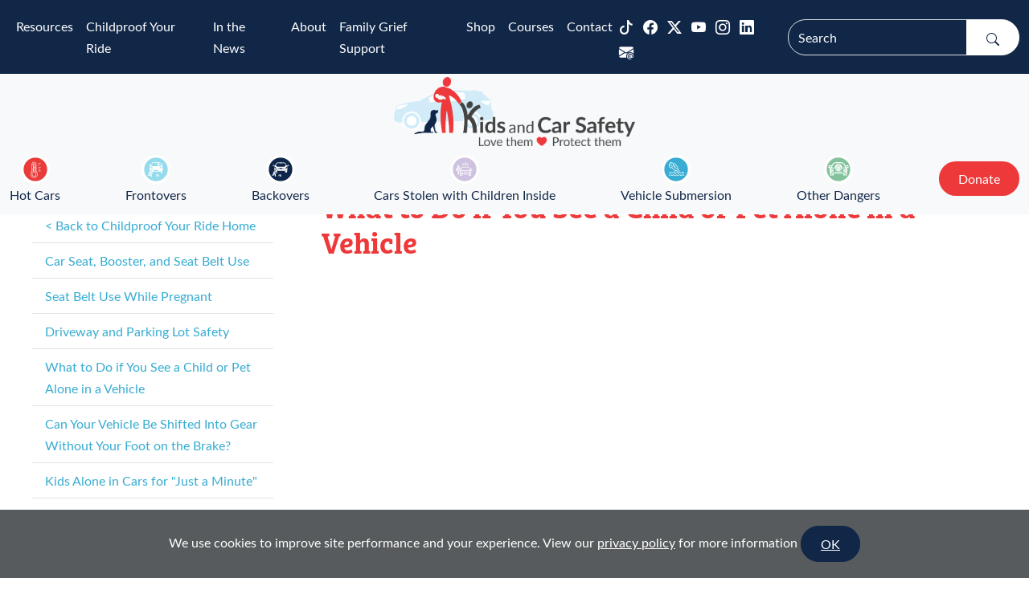

--- FILE ---
content_type: text/html; charset=UTF-8
request_url: https://www.kidsandcars.org/child-or-pet-alone-in-a-vehicle
body_size: 8639
content:
<!DOCTYPE html>
<html lang="en">
	<head>
		<meta charset="utf-8">
		<meta name="viewport" content="width=device-width, initial-scale=1">
		<meta http-equiv="X-UA-Compatible" content="IE=edge">
		<title>What to Do if You See a Child or Pet Alone in a Vehicle - Kids and Car Safety</title>
	<meta name="description" content="How to Protect a Pet or Child That's Alone in a Vehicle" /><link rel="stylesheet" href="https://www.kidsandcars.org/assets/cache/public-769ebc81fd.css" /><link rel="shortcut icon" href="https://www.kidsandcars.org/favicon.ico" type="image/x-icon" /><link rel="apple-touch-icon" href="https://www.kidsandcars.org/apple-touch-icon.png" /><meta name="theme-color" content="#94dced" />
	<!-- JS -->
    <!-- <script src="https://ajax.googleapis.com/ajax/libs/jquery/2.0.3/jquery.min.js"></script> -->
<script src="https://ajax.googleapis.com/ajax/libs/jquery/3.2.1/jquery.min.js"></script>
    <script src="https://www.googletagmanager.com/gtag/js?id=G-ZXHX5YQBF8" async></script>
<script>
window.dataLayer = window.dataLayer || [];
function gtag(){dataLayer.push(arguments);}
	gtag('js', new Date());

	gtag('config', 'G-ZXHX5YQBF8');
</script><meta property="og:locale" content="en_US" /><meta property="og:type" content="website" /><meta property="og:site_name" content="Kids and Car Safety" /><meta property="og:image" content="https://www.kidsandcars.org/assets/images/layout/social_share.png" /><meta property="article:publisher" content="https://www.facebook.com/KidsAndCarSafety" /><meta name="twitter:card" content="summary"><meta name="twitter:site" content="@KidsAndCars"><meta property="og:title" content="What to Do if You See a Child or Pet Alone in a Vehicle - Kids and Car Safety" />    </head>
	<body >
		<a href="#content" class="visually-hidden-focusable">Skip to main content</a>			<div id="cookie-privacy-policy-banner">
				We use cookies to improve site performance and your experience. View our <a href="https://www.kidsandcars.org/privacy-policy" id="privacy-policy-banner-link">privacy policy</a> for more information <a href="#" class="btn btn-primary" id="cookie-privacy-policy-banner-confirm">OK</a>
			</div>
		<script type="application/ld+json">
	{
		"@context": "https://schema.org",
		"@type": "Organization",
		"name": "Kids and Car Safety",
		"url": "https://www.kidsandcars.org/",
		"logo": "https://www.kidsandcars.org/assets/images/layout/logo.png",
		"email": "email@kidsandcars.org",
		"telephone": "1-913-736-2792",
		"address": [{
			"@type": "PostalAddress",
			"addressCountry": "USA",
			"addressLocality": "Olathe",
			"addressRegion": "KS",
			"postalCode": "66062 ",
			"streetAddress": "2208 S Halley Court"
		}]
	}
</script>
<header class="fixed-top d-print-none">
	<nav class="navbar navbar-expand-lg navbar-dark bg-blue" aria-label="secondary navigation">
		<div class="container-fluid">
			<button class="navbar-toggler" type="button" data-bs-toggle="collapse" data-bs-target="#secondary-nav"
				aria-controls="secondary-nav" aria-expanded="false" aria-label="Toggle navigation">
				<span class="navbar-toggler-icon"></span>
			</button>

			<div class="collapse navbar-collapse" id="secondary-nav">
				<ul class="navbar-nav me-auto mb-2 mb-md-0">

					<li class="nav-item dropdown">
	<a href="https://www.kidsandcars.org/home" class="nav-link dropdown-toggle" data-bs-toggle="dropdown" role="button" aria-haspopup="true" aria-expanded="false">
		Resources	</a>
	<ul class="dropdown-menu py-0">
		<li><a href="https://www.kidsandcars.org/all-dangers" class="dropdown-item">For Media</a></li><li class="d-none d-md-block"><hr class="dropdown-divider"></li><li><a href="https://www.kidsandcars.org/educators-all-dangers" class="dropdown-item">For Educators & Safety Professionals</a></li><li class="d-none d-md-block"><hr class="dropdown-divider"></li><li><a href="https://www.kidsandcars.org/parents-all-dangers" class="dropdown-item">For Parents</a></li><li class="d-none d-md-block"><hr class="dropdown-divider"></li><li><a href="https://www.kidsandcars.org/statistics" class="dropdown-item">Statistics</a></li><li class="d-none d-md-block"><hr class="dropdown-divider"></li><li><a href="https://www.kidsandcars.org/laws" class="dropdown-item">Laws and Legislation</a></li><li class="d-none d-md-block"><hr class="dropdown-divider"></li><li><a href="https://www.kidsandcars.org/studies" class="dropdown-item">Studies</a></li><li class="d-none d-md-block"><hr class="dropdown-divider"></li><li><a href="https://www.kidsandcars.org/child-stories" class="dropdown-item">Child Stories</a></li><li class="d-none d-md-block"><hr class="dropdown-divider"></li><li><a href="https://www.kidsandcars.org/key-terms-and-definitions" class="dropdown-item">Key Terms and Definitions</a></li><li class="d-none d-md-block"><hr class="dropdown-divider"></li><li><a href="https://courses.kidsandcars.org/" class="dropdown-item">E-learning Courses</a></li><li class="d-none d-md-block"><hr class="dropdown-divider"></li>	</ul>
</li>

<li class="nav-item"><a href="https://www.kidsandcars.org/child-proof-your-ride" class="nav-link">Childproof Your Ride</a></li><li class="nav-item"><a href="https://www.kidsandcars.org/news/" class="nav-link">In the News</a></li><li class="nav-item dropdown">
	<a href="https://www.kidsandcars.org/home" class="nav-link dropdown-toggle" data-bs-toggle="dropdown" role="button" aria-haspopup="true" aria-expanded="false">
		About	</a>
	<ul class="dropdown-menu py-0">
		<li><a href="https://www.kidsandcars.org/how-we-save-lives" class="dropdown-item">How We Save Lives</a></li><li class="d-none d-md-block"><hr class="dropdown-divider"></li><li><a href="https://www.kidsandcars.org/accomplishments-and-history" class="dropdown-item">Accomplishments and History</a></li><li class="d-none d-md-block"><hr class="dropdown-divider"></li><li><a href="https://www.kidsandcars.org/our-team" class="dropdown-item">Meet Team</a></li><li class="d-none d-md-block"><hr class="dropdown-divider"></li><li><a href="https://www.kidsandcars.org/safety-partners-and-sponsors" class="dropdown-item">Safety Partners and Sponsors</a></li><li class="d-none d-md-block"><hr class="dropdown-divider"></li><li><a href="https://www.kidsandcars.org/awards-and-recog" class="dropdown-item">Awards and Recognitions</a></li><li class="d-none d-md-block"><hr class="dropdown-divider"></li><li><a href="https://www.kidsandcars.org/newsletters" class="dropdown-item">Newsletters</a></li><li class="d-none d-md-block"><hr class="dropdown-divider"></li>	</ul>
</li>

<li class="nav-item"><a href="https://www.kidsandcars.org/contact/support-for-grieving-families" class="nav-link">Family Grief Support</a></li><li class="nav-item"><a href="https://www.kidsandcars.org/shop" class="nav-link">Shop</a></li><li class="nav-item"><a href="https://courses.kidsandcars.org/" class="nav-link">Courses</a></li><li class="nav-item dropdown">
	<a href="#" class="nav-link dropdown-toggle" data-bs-toggle="dropdown" role="button" aria-haspopup="true" aria-expanded="false">
		Contact	</a>
	<ul class="dropdown-menu py-0">
		<li><a href="https://www.kidsandcars.org/contact" class="dropdown-item">Get in Touch</a></li><li class="d-none d-md-block"><hr class="dropdown-divider"></li><li><a href="https://www.kidsandcars.org/contact/media" class="dropdown-item">Contact for Media</a></li><li class="d-none d-md-block"><hr class="dropdown-divider"></li><li><a href="https://www.kidsandcars.org/contact/speaking-engagements-and-presentations" class="dropdown-item">Speaking Engagements</a></li><li class="d-none d-md-block"><hr class="dropdown-divider"></li><li><a href="https://www.kidsandcars.org/contact/support-for-grieving-families" class="dropdown-item">Support for Grieving Families</a></li><li class="d-none d-md-block"><hr class="dropdown-divider"></li>	</ul>
</li>


				</ul>
				<ul class="list-inline socials">

				<li class="list-inline-item"><a class="btn-floating" href="https://www.tiktok.com/@kidsandcarssafety" target="_blank" rel="noopener"><i class="bi bi-tiktok"></i><span class="see us on tiktock"></span></a></li>
					<li class="list-inline-item"><a class="btn-floating" href="https://www.facebook.com/KidsAndCarSafety" target="_blank" rel="noopener"><i class="bi bi-facebook"></i><span
								class="follow us on facebook"></span></a></li>
					<li class="list-inline-item"><a class="btn-floating" href="https://twitter.com/KidsAndCars" target="_blank" rel="noopener"><i class="bi bi-twitter-x"></i><span
								class="follow us on twitter x"></span></a></li>
					<li class="list-inline-item"><a class="btn-floating" href="https://www.youtube.com/user/KidsandCarsUSA" target="_blank" rel="noopener"><i class="bi bi-youtube"></i><span
								class="check us out on youtube"></span></a></li>
												<li class="list-inline-item"><a class="btn-floating" href="https://www.instagram.com/kidsandcarsafety" target="_blank" rel="noopener"><i class="bi bi-instagram"></i><span
								class="see us out on instagram"></span></a></li>
												<li class="list-inline-item"><a class="btn-floating" href="https://www.linkedin.com/company/kidsandcarsafety/posts/?feedView=all" target="_blank" rel="noopener"><i class="bi bi-linkedin"></i><span
								class=find us out on linkedin"></span></a></li>
					<li class="list-inline-item"><a class="btn-floating" href="mailto:email@kidsandcars.org"><i class="bi bi-envelope-at-fill"></i></a></li>
				</ul>
				<form action="https://www.kidsandcars.org/search" class="d-flex" method="get" accept-charset="utf-8">

				<div class="input-group">
					<input name="q" class="form-control" type="search" placeholder="Search" aria-label="search"
						aria-describedby="search">
					<button class="btn btn-outline-secondary btn-floating search" type="submit" id="search"><svg
							xmlns="http://www.w3.org/2000/svg" width="16" height="16" fill="currentColor"
							class="bi bi-search" viewBox="0 0 16 16">
							<path
								d="M11.742 10.344a6.5 6.5 0 1 0-1.397 1.398h-.001c.03.04.062.078.098.115l3.85 3.85a1 1 0 0 0 1.415-1.414l-3.85-3.85a1.007 1.007 0 0 0-.115-.1zM12 6.5a5.5 5.5 0 1 1-11 0 5.5 5.5 0 0 1 11 0z" />
						</svg></button>
				</div>

				</form>			</div>
		</div>
	</nav>
	<div class="bg-light d-flex justify-content-center pt-1"><a href="https://www.kidsandcars.org/" class="logo primary-logo"><img
				src="https://www.kidsandcars.org/assets/images/layout/KACS_Logo_Horizontal_trimmed.png"
				alt="kid cars and safety site logo" rel="preload" as="image" fetchpriority="low"/><span class="screen-reader-text">Go to home page</span></a></div>

	<nav class="navbar navbar-expand-lg bg-light" aria-label="primary navigation">
		<div class="container-fluid icon-nav">
		<a href="https://www.kidsandcars.org/" class="logo d-block d-lg-none"><img
				src="https://www.kidsandcars.org/assets/images/layout/KACS_Logo_Horizontal_trimmed.png"
				alt="kid cars and safety site logo" rel="preload" as="image" fetchpriority="low"/><span class="screen-reader-text">Go to home page</span></a>
			<button class="navbar-toggler" type="button" data-bs-toggle="collapse" data-bs-target="#primary-nav"
				aria-controls="primary-nav" aria-expanded="false" aria-label="Toggle navigation">
				<span class="navbar-toggler-icon"></span>
			</button>
			<div class="collapse navbar-collapse" id="primary-nav">
				<ul class="w-100 navbar-nav d-flex justify-content-lg-between">
					<li class="nav-item"><a href="https://www.kidsandcars.org/hot-cars/media-resources" class="nav-link"><span><img class="d-lg-flex mx-lg-auto" width="36" src="https://www.kidsandcars.org/assets/images/layout/icon_hotcars.svg" alt="hotcars icon" rel="preload" as="image" fetchpriority="low"/></span>Hot Cars</a></li><li class="nav-item"><a href="https://www.kidsandcars.org/frontovers/media-resources" class="nav-link"><span><img class="d-lg-flex mx-lg-auto" width="36" src="https://www.kidsandcars.org/assets/images/layout/icon_frontover.svg" alt="frontovers icon" rel="preload" as="image" fetchpriority="low"/></span>Frontovers</a></li><li class="nav-item"><a href="https://www.kidsandcars.org/backovers/media-resources" class="nav-link"><span><img class="d-lg-flex mx-lg-auto" width="36" src="https://www.kidsandcars.org/assets/images/layout/icon_backover.svg" alt="backovers icon" rel="preload" as="image" fetchpriority="low"/></span>Backovers</a></li><li class="nav-item"><a href="https://www.kidsandcars.org/car-theft/media-resources" class="nav-link"><span><img class="d-lg-flex mx-lg-auto" width="36" src="https://www.kidsandcars.org/assets/images/layout/icon_cartheft.svg" alt="cartheft icon" rel="preload" as="image" fetchpriority="low"/></span>Cars Stolen with Children Inside</a></li><li class="nav-item"><a href="https://www.kidsandcars.org/vehicle-submersion/media-resources" class="nav-link"><span><img class="d-lg-flex mx-lg-auto" width="36" src="https://www.kidsandcars.org/assets/images/layout/icon_submersion.svg" alt="submersion icon" rel="preload" as="image" fetchpriority="low"/></span>Vehicle Submersion</a></li><li class="nav-item dropdown">
	<a href="#" class="nav-link dropdown-toggle" data-bs-toggle="dropdown" role="button" aria-haspopup="true" aria-expanded="false">
	<span><img class="d-lg-flex mx-lg-auto" width="36" src="https://www.kidsandcars.org/assets/images/layout/icon_otherdangers.svg" alt="otherdangers icon" rel="preload" as="image" fetchpriority="low"/></span>Other Dangers</a>	</a>
	<ul class="dropdown-menu">
		<li><a href="https://www.kidsandcars.org/carbon-monoxide/media-resources" class="dropdown-item">Carbon Monoxide</a></li><li class="d-none d-md-block"><hr class="dropdown-divider"></li><li><a href="https://www.kidsandcars.org/power-windows/facts" class="dropdown-item">Power Windows</a></li><li class="d-none d-md-block"><hr class="dropdown-divider"></li><li><a href="https://www.kidsandcars.org/trunk-entrapment/facts" class="dropdown-item">Trunk Entrapment</a></li><li class="d-none d-md-block"><hr class="dropdown-divider"></li><li><a href="https://www.kidsandcars.org/winter-dangers" class="dropdown-item">Winter Dangers</a></li><li class="d-none d-md-block"><hr class="dropdown-divider"></li><li><a href="https://www.kidsandcars.org/other-dangers-media-resources/underage-drivers" class="dropdown-item">Underage Drivers</a></li><li class="d-none d-md-block"><hr class="dropdown-divider"></li><li><a href="https://www.kidsandcars.org/pets" class="dropdown-item">Pets</a></li><li class="d-none d-md-block"><hr class="dropdown-divider"></li>	</ul>
</li>
<li class="nav-item dropdown">
	<a href="#" class="nav-link dropdown-toggle" data-bs-toggle="dropdown" role="button" aria-haspopup="true" aria-expanded="false">
	Donate	</a>
	<ul class="dropdown-menu">
		<li><a href="https://kidsandcars.networkforgood.com/projects/140012-kids-and-car-safety" class="dropdown-item">Donate</a></li><li class="d-none d-md-block"><hr class="dropdown-divider"></li><li><a href="https://www.kidsandcars.org/get-involved" class="dropdown-item">Get Involved</a></li><li class="d-none d-md-block"><hr class="dropdown-divider"></li>	</ul>
</li>

				</ul>
			</div>
		</div>
	</nav>
</header>
<main>
	<section class="basic">
		<div class="d-flex mx-auto" id="wrapper">
			<div class="bg-white" id="sidebar-wrapper" class="w-25 "><div class="list-group list-group-flush pt-4"><div class="list-group-item list-group-item-action"><a href="https://www.kidsandcars.org/child-proof-your-ride">< Back to Childproof Your Ride Home</a></div><div class="list-group-item list-group-item-action"><a href="https://www.kidsandcars.org/child-proof-your-ride/car-seat-booster-and-seat-belt-use">Car Seat, Booster, and Seat Belt Use</a></div><div class="list-group-item list-group-item-action"><a href="https://www.kidsandcars.org/seat-belt-use-while-pregnant">Seat Belt Use While Pregnant</a></div><div class="list-group-item list-group-item-action"><a href="https://www.kidsandcars.org/driveway-and-parking-lot-safety">Driveway and Parking Lot Safety</a></div><div class="list-group-item list-group-item-action"><a href="https://www.kidsandcars.org/child-or-pet-alone-in-a-vehicle">What to Do if You See a Child or Pet Alone in a Vehicle</a></div><div class="list-group-item list-group-item-action"><a href="https://www.kidsandcars.org/vehicle-shifted-into-gear-without-foot-on-brake">Can Your Vehicle Be Shifted Into Gear Without Your Foot on the Brake?</a></div><div class="list-group-item list-group-item-action"><a href="https://www.kidsandcars.org/document_center/download/hot-cars/Kids-Alone-in-Cars-FACT-SHEET.pdf">Kids Alone in Cars for "Just a Minute"</a></div><div class="list-group-item list-group-item-action"><a href="https://www.kidsandcars.org/vehicle-submersion/media-resources">Escaping Vehicle Submersion</a></div><div class="list-group-item list-group-item-action"><a href="https://www.kidsandcars.org/carbon-monoxide/media-resources">Carbon Monoxide Resources</a></div><div class="list-group-item list-group-item-action"><a href="https://www.kidsandcars.org/car-door-child-safety-locks">Car Door Child Safety Locks</a></div><div class="list-group-item list-group-item-action"><a href="https://www.kidsandcars.org/car-theft/media-resources">Cars Stolen with Children Inside</a></div><div class="list-group-item list-group-item-action"><a href="https://www.kidsandcars.org/laws">State Laws and Federal Regulations</a></div><div class="list-group-item list-group-item-action"><a href="https://www.kidsandcars.org/trunk-entrapment/facts">Trunk Entrapment</a></div><div class="list-group-item list-group-item-action"><a href="https://www.kidsandcars.org/news/post/school-bus-bus-stop-safety">School Bus & Bus Stop Safety</a></div><div class="list-group-item list-group-item-action"><a href="https://www.nhtsa.gov/recalls" target="_blank" rel="noopener">Recalls</a></div></div></div>
			<div id="page-content-wrapper" class="w-75 ps-0 ps-md-5">
				<div class="container-fluid">
				<div class="row">
					<h1 id="page_title">What to Do if You See a Child or Pet Alone in a Vehicle</h1><div class="ratio ratio-16x9"><iframe title="What to do if you see a child alone in a vehicle" src="//www.youtube.com/embed/0c-mKwl2l5A" width="560" height="315" frameborder="0" allowfullscreen="allowfullscreen"></iframe></div>
<div class="wp-block-image">
<figure class="aligncenter is-resized">
<figcaption>
<p><span style="font-weight: 400;">It&rsquo;s never okay to leave a child alone in a car, even for a few minutes and even if the car is&nbsp; running. Since Kids and Car Safety began tracking data, well over 1,000 children have died from heatstroke inside vehicles. Additionally, hundreds of pets die in hot cars every year.<strong><img style="float: right;" src="https://www.kidsandcars.org/assets/images/upload/BabyRearFacingCarSeat.jpg" alt="baby rear facing car seat" width="219" height="327" /></strong></span></p>
<p><span style="font-weight: 400;">Kids and Car Safety is calling on the public to be prepared to take action to save a life. If you see a child alone in a car; get involved.&nbsp; Protecting children is</span><em><span style="font-weight: 400;"> everyone&rsquo;s</span></em><span style="font-weight: 400;"> business.</span></p>
</figcaption>
</figure>
</div>
<p><strong>Here&rsquo;s What You Should Do:</strong></p>
<ul>
<li>Don&rsquo;t wait for the driver to return. Call 911 right away. The 911 operator can help give you instructions on how to care for the child or pet.</li>
<li>If the child or pet is&nbsp;<em>not</em>&nbsp;responsive or is in distress, immediately:
<ul>
<li style="font-weight: 400;" aria-level="2"><span style="font-weight: 400;">Get them out of the car by any means necessary*&nbsp;</span></li>
<li style="font-weight: 400;" aria-level="2"><span style="font-weight: 400;">Move the them to a cooler environment (into AC or shade if AC is not available)</span></li>
<li style="font-weight: 400;" aria-level="2"><span style="font-weight: 400;">Remove child&rsquo;s clothing to let the heat dissipate from their skin</span></li>
<li style="font-weight: 400;" aria-level="2"><span style="font-weight: 400;">Dampen their skin with cool water or wet rags, immerse in cool water (not in ice bath)</span></li>
</ul>
</li>
<li>If the child or pet is responsive and not in distress:
<ul>
<li>Stay with them until help arrives</li>
<li>Ask someone else if they can locate the driver. You might suggest they ask security of a store manager to page them</li>
</ul>
</li>
</ul>
<p><strong>Warning Signs of Heatstroke:&nbsp;</strong></p>
<ul>
<li>Hot, flush or red</li>
<li>Slow, weak pulse or strong, rapid pulse</li>
<li>Lethargy, confusion or strange behavior</li>
<li>Nausea</li>
<li>No sweating</li>
</ul>
<p><strong><img src="https://www.kidsandcars.org/assets/images/upload/Ambor_window_break_3.jpg" alt="Amber window break3" width="100%" height="" /></strong></p>
<h4><strong>BE PREPARED!</strong></h4>
<figure class="wp-block-media-text__media"><img class="wp-image-7983" style="float: right;" src="https://kidsandcars.wpenginepowered.com/wp-content/uploads/2016/06/RESQME-SAFETY-YELLOW-KIDS-AND-CARS-1024x573.jpg" sizes="(max-width: 1024px) 100vw, 1024px" srcset="https://kidsandcars.wpenginepowered.com/wp-content/uploads/2016/06/RESQME-SAFETY-YELLOW-KIDS-AND-CARS-1024x573.jpg 1024w, https://kidsandcars.wpenginepowered.com/wp-content/uploads/2016/06/RESQME-SAFETY-YELLOW-KIDS-AND-CARS-scaled-150x84.jpg 150w, https://kidsandcars.wpenginepowered.com/wp-content/uploads/2016/06/RESQME-SAFETY-YELLOW-KIDS-AND-CARS-scaled-300x168.jpg 300w, https://kidsandcars.wpenginepowered.com/wp-content/uploads/2016/06/RESQME-SAFETY-YELLOW-KIDS-AND-CARS-768x429.jpg 768w, https://kidsandcars.wpenginepowered.com/wp-content/uploads/2016/06/RESQME-SAFETY-YELLOW-KIDS-AND-CARS-624x349.jpg 624w, https://kidsandcars.wpenginepowered.com/wp-content/uploads/2016/06/RESQME-SAFETY-YELLOW-KIDS-AND-CARS-900x503.jpg 900w" alt="Resqme emergency escape tool" width="250" height="140" /></figure>
<div class="wp-block-media-text alignwide">
<div class="wp-block-media-text__content">
<p>The resqme&trade; emergency escape tool is a window breaking and seat belt cutting emergency tool.&nbsp; Every driver should have one. The resqme&trade; tool hooks right on your keychain.&nbsp;&nbsp;</p>
</div>
</div>
<h2 style="font-weight: bold;"><strong>They&rsquo;re available for a small donation to Kids and Car Safety at</strong>: <a title="Kids and Cars Resqme Tool Purchase" href="https://www.kidsandcars.org/shop/resqme-emergency-tool/">https://www.kidsandcars.org/shop/resqme-emergency-tool/</a></h2></div></div>					
					</div>

				</div>
			</div>
	
		</div>
	</section>
</main><footer class="bg-gradient-dark position-relative overflow-hidden pt-lg-4 d-print-none">
	<!-- don't delete<div class="position-absolute w-100 z-inde-1 top-0 mt-n3">
		<svg width="100%" viewBox="0 -2 1920 157" version="1.1" xmlns="http://www.w3.org/2000/svg"
			xmlns:xlink="http://www.w3.org/1999/xlink">
			<title>wave-down</title>
			<g stroke="none" stroke-width="1" fill="none" fill-rule="evenodd">
				<g fill-rule="nonzero">
					<g id="wave-down">
						<path
							d="M0,60.8320331 C299.333333,115.127115 618.333333,111.165365 959,47.8320321 C1299.66667,-15.5013009 1620.66667,-15.2062179 1920,47.8320331 L1920,156.389409 L0,156.389409 L0,60.8320331 Z"
							id="Path-Copy-2"
							transform="translate(960.000000, 78.416017) rotate(180.000000) translate(-960.000000, -78.416017) ">
						</path>
					</g>
				</g>
			</g>
		</svg>
	</div> -->
	<section>
		<div class="container-fluid">
			<div class="row row-cols-1 row-cols-sm-2 row-cols-md-5 mt-md-3 mt-lg-0">
				<div class="col mb-3 logo-footer ps-2 ps-md-5 pt-4">
					<a href="https://www.kidsandcars.org/"
						class="d-flex align-items-center mb-3 link-dark text-decoration-none pt-3"><img
							src="https://www.kidsandcars.org/assets/images/layout/Logo_Stacked.png"
							alt="kid cars and safety site logo" class="img-fluid d-flex footer-logo" rel="preload"
							as="image" fetchpriority="low" />
						<span class="screen-reader-text">Go to home page</span>
					</a>
					<a href="https://www.guidestar.org/profile/shared/2ac3ff9d-369f-463c-9178-f5ec5ae26093"
						target="_blank"><img src="https://widgets.guidestar.org/TransparencySeal/6969037"
							height="150" class="mb-3" /></a>
							<div class="mb-4"><a href="https://www.kidsandcars.org/newsletters" class="btn btn-primary btn-sm">
                <svg xmlns="http://www.w3.org/2000/svg" width="16" height="16" fill="currentColor" class="bi bi-suit-heart" viewBox="0 0 16 16">
  <path d="m8 6.236-.894-1.789c-.222-.443-.607-1.08-1.152-1.595C5.418 2.345 4.776 2 4 2 2.324 2 1 3.326 1 4.92c0 1.211.554 2.066 1.868 3.37.337.334.721.695 1.146 1.093C5.122 10.423 6.5 11.717 8 13.447c1.5-1.73 2.878-3.024 3.986-4.064.425-.398.81-.76 1.146-1.093C14.446 6.986 15 6.131 15 4.92 15 3.326 13.676 2 12 2c-.777 0-1.418.345-1.954.852-.545.515-.93 1.152-1.152 1.595zm.392 8.292a.513.513 0 0 1-.784 0c-1.601-1.902-3.05-3.262-4.243-4.381C1.3 8.208 0 6.989 0 4.92 0 2.755 1.79 1 4 1c1.6 0 2.719 1.05 3.404 2.008.26.365.458.716.596.992a7.6 7.6 0 0 1 .596-.992C9.281 2.049 10.4 1 12 1c2.21 0 4 1.755 4 3.92 0 2.069-1.3 3.288-3.365 5.227-1.193 1.12-2.642 2.48-4.243 4.38z"></path>
</svg>
Sign Up for Our Newsletter
				</a></div>

				<div class="mb-4 d-flex justify-content-start justify-content-md-center justify-content-xxl-start"><a href="https://kidsandcars.networkforgood.com/projects/140012-kids-and-car-safety" class="btn btn-danger btn-sm" target="_blank" rel="noopener">
                <svg xmlns="http://www.w3.org/2000/svg" width="16" height="16" fill="currentColor" class="bi bi-suit-heart" viewBox="0 0 16 16">
  <path d="m8 6.236-.894-1.789c-.222-.443-.607-1.08-1.152-1.595C5.418 2.345 4.776 2 4 2 2.324 2 1 3.326 1 4.92c0 1.211.554 2.066 1.868 3.37.337.334.721.695 1.146 1.093C5.122 10.423 6.5 11.717 8 13.447c1.5-1.73 2.878-3.024 3.986-4.064.425-.398.81-.76 1.146-1.093C14.446 6.986 15 6.131 15 4.92 15 3.326 13.676 2 12 2c-.777 0-1.418.345-1.954.852-.545.515-.93 1.152-1.152 1.595zm.392 8.292a.513.513 0 0 1-.784 0c-1.601-1.902-3.05-3.262-4.243-4.381C1.3 8.208 0 6.989 0 4.92 0 2.755 1.79 1 4 1c1.6 0 2.719 1.05 3.404 2.008.26.365.458.716.596.992a7.6 7.6 0 0 1 .596-.992C9.281 2.049 10.4 1 12 1c2.21 0 4 1.755 4 3.92 0 2.069-1.3 3.288-3.365 5.227-1.193 1.12-2.642 2.48-4.243 4.38z"></path>
</svg>
Donate Now!
				</a></div>
				</div>

				<div class="col mb-3 required ps-0"><!--space--></div>

				<div class="col ms-5 ps-5 ms-md-0 ps-md-0 mb-3">
					<h5 class="pt-lg-3">About</h5>
					<ul class="nav flex-column">
						<li class="nav-item mb-2"><a href="https://www.kidsandcars.org/how-we-save-lives">How We Save Lives</a></li><li class="nav-item mb-2"><a href="https://www.kidsandcars.org/accomplishments-and-history">Accomplishments and History</a></li><li class="nav-item mb-2"><a href="https://www.kidsandcars.org/our-team">Meet Team</a></li><li class="nav-item mb-2"><a href="https://www.kidsandcars.org/safety-partners-and-sponsors">Safety Partners and Sponsors</a></li><li class="nav-item mb-2"><a href="https://www.kidsandcars.org/awards-and-recog">Awards and Recognitions</a></li><li class="nav-item mb-2"><a href="https://www.kidsandcars.org/newsletters">Newsletters</a></li>					</ul>
					<h5 class="mt-2">Giveback <span class="icon-heart"><i class="fas fa-heart"></i></span></h5>
					<ul class="nav flex-column">
						<li class="nav-item mb-2"><a href="https://kidsandcars.networkforgood.com/projects/140012-kids-and-car-safety">Donate</a></li><li class="nav-item mb-2"><a href="https://www.kidsandcars.org/get-involved">Get Involved</a></li>					</ul>
					<h5 class="mt-2"><a
							href="https://www.kidsandcars.org/news">In
							the News</a></h5>

				</div>

				<div class="col ms-5 ps-5 ms-md-0 ps-md-0 mb-3">
					<h5 class="pt-lg-3">Dangers</h5>
					<ul class="nav flex-column">
						<li class="nav-item mb-2"><a href="https://www.kidsandcars.org/hot-cars/media-resources">Hot Cars</a></li><li class="nav-item mb-2"><a href="https://www.kidsandcars.org/frontovers/media-resources">Frontovers</a></li><li class="nav-item mb-2"><a href="https://www.kidsandcars.org/backovers/media-resources">Backovers</a></li><li class="nav-item mb-2"><a href="https://www.kidsandcars.org/car-theft/media-resources">Car Theft</a></li><li class="nav-item mb-2"><a href="https://www.kidsandcars.org/vehicle-submersion/media-resources">Vehicle Submersion</a></li><li class="nav-item mb-2"><a href="https://www.kidsandcars.org/carbon-monoxide/media-resources">Carbon Monoxide</a></li><li class="nav-item mb-2"><a href="https://www.kidsandcars.org/child-or-pet-alone-in-a-vehicle">Left Alone in Car</a></li><li class="nav-item mb-2"><a href="https://www.kidsandcars.org/other-dangers-media-resources/underage-drivers">Underage Drivers</a></li><li class="nav-item mb-2"><a href="https://www.kidsandcars.org/power-windows/facts">Power Windows</a></li><li class="nav-item mb-2"><a href="https://www.kidsandcars.org/trunk-entrapment/facts">Trunk Entrapment</a></li><li class="nav-item mb-2"><a href="https://www.kidsandcars.org/winter-dangers">Winter Dangers</a></li><li class="nav-item mb-2"><a href="https://www.kidsandcars.org/pets">Pets</a></li>					</ul>
					<h5 class="mt-2"><a
							href="https://www.kidsandcars.org/child-proof-your-ride">Childproof
							Your Ride</a></h5>
					<h5 class="mt-2"><a
							href="https://www.kidsandcars.org/shop">Shop</a>
					</h5>

				</div>

				<div class="col ms-5 ps-5 ms-md-0 ps-md-0 mb-3">
					<h5 class="pt-lg-3">Resources</h5>
					<ul class="nav flex-column">
						<li class="nav-item mb-2"><a href="https://www.kidsandcars.org/all-dangers">For Media</a></li><li class="nav-item mb-2"><a href="https://www.kidsandcars.org/educators-all-dangers">For Educators & Safety Professionals</a></li><li class="nav-item mb-2"><a href="https://www.kidsandcars.org/parents-all-dangers">For Parents</a></li><li class="nav-item mb-2"><a href="https://www.kidsandcars.org/statistics">Statistics</a></li><li class="nav-item mb-2"><a href="https://www.kidsandcars.org/laws">Laws and Legislation</a></li><li class="nav-item mb-2"><a href="https://www.kidsandcars.org/studies">Studies</a></li><li class="nav-item mb-2"><a href="https://www.kidsandcars.org/child-stories">Child Stories</a></li><li class="nav-item mb-2"><a href="https://www.kidsandcars.org/key-terms-and-definitions">Key Terms and Definitions</a></li><li class="nav-item mb-2"><a href="https://courses.kidsandcars.org/">E-learning Courses</a></li>					</ul>
					<h5 class="mt-2">Contact</h5>
					<ul class="nav flex-column">
						<li class="nav-item mb-2"><a href="https://www.kidsandcars.org/contact">Get in Touch</a></li><li class="nav-item mb-2"><a href="https://www.kidsandcars.org/contact/media">Contact for Media</a></li><li class="nav-item mb-2"><a href="https://www.kidsandcars.org/contact/speaking-engagements-and-presentations">Speaking Engagements</a></li><li class="nav-item mb-2"><a href="https://www.kidsandcars.org/contact/support-for-grieving-families">Support for Grieving Families</a></li>					</ul>
				</div>
			</div>
			<div class="row shrink-row">
				<div class="col ps-5 mb-3 ms-2 ms-sm-0 px-2">

					<a href="tel:(913) 732-2792"
						class="d-flex align-items-center mb-3 link-dark text-decoration-none">Phone: (913) 732-2792
					</a>
					<div class="social-links">



						<a href="https://www.tiktok.com/@kidsandcarssafety"class="facebook" target="_blank"
							rel="noopener"><i class="bi bi-tiktok"></i><span class="see us on tiktock"></span></a>
						<a href="https://www.facebook.com/KidsAndCarSafety" class="facebook" target="_blank"
							rel="noopener"><i class="bi bi-facebook"></i><span
								class="follow us on facebook"></span></a>
						<a href="https://twitter.com/KidsAndCars" class="twitter" target="_blank" rel="noopener"><i class="bi bi-twitter-x"></i><span class="follow us on twitter x"></span></a>

						<a href="https://www.youtube.com/user/KidsandCarsUSA" class="youtube" target="_blank"
							rel="noopener"><i class="bi bi-youtube"></i><span
								class="watch us out on youtube"></span></a>

						<a href="https://www.instagram.com/kidsandcarsafety" class="youtube" target="_blank"
							rel="noopener"><i class="bi bi-instagram"></i><span
								class="see us out on instagram"></span></a>

						<a href="https://www.linkedin.com/company/kidsandcarsafety/posts/?feedView=all" class="youtube" target="_blank"
							rel="noopener"><i class="bi bi-linkedin"></i><span
								class="find us out on linkedin"></span></a>


						<a href="mailto:email@kidsandcars.org" class="email-icon" target="_blank" rel="noopener"><i class="bi bi-envelope-at-fill"></i><span class="email us"></span></a>

					</div>
					<div class="note pb-0">
					<!-- <div class="text-center mb-4"><a href="" class="btn btn-primary btn-sm">
                <svg xmlns="http://www.w3.org/2000/svg" width="16" height="16" fill="currentColor" class="bi bi-suit-heart" viewBox="0 0 16 16">
  <path d="m8 6.236-.894-1.789c-.222-.443-.607-1.08-1.152-1.595C5.418 2.345 4.776 2 4 2 2.324 2 1 3.326 1 4.92c0 1.211.554 2.066 1.868 3.37.337.334.721.695 1.146 1.093C5.122 10.423 6.5 11.717 8 13.447c1.5-1.73 2.878-3.024 3.986-4.064.425-.398.81-.76 1.146-1.093C14.446 6.986 15 6.131 15 4.92 15 3.326 13.676 2 12 2c-.777 0-1.418.345-1.954.852-.545.515-.93 1.152-1.152 1.595zm.392 8.292a.513.513 0 0 1-.784 0c-1.601-1.902-3.05-3.262-4.243-4.381C1.3 8.208 0 6.989 0 4.92 0 2.755 1.79 1 4 1c1.6 0 2.719 1.05 3.404 2.008.26.365.458.716.596.992a7.6 7.6 0 0 1 .596-.992C9.281 2.049 10.4 1 12 1c2.21 0 4 1.755 4 3.92 0 2.069-1.3 3.288-3.365 5.227-1.193 1.12-2.642 2.48-4.243 4.38z"></path>
</svg>
Sign Up for Our Newsletter
				</a></div> -->
						<p class="text-center mb-0"><small>This website was funded by and dedicated to the memory of
								Susan Pepperdine and her many contributions towards saving the lives of
								children.</small></p>
					</div>
					<!-- <hr class="border border-primary border-1 opacity-100"> -->
				</div>
			</div>

			<div class="row footer">
				<div class="col-sm-12">

					<div class="owl-carousel owl-theme footer"><div class="card border-0">  <img src="https://www.kidsandcars.org/assets/images/albums/178/Sponsor_Logo_-_KACS.png" class="object-fit_contain" alt="show me zero logo" rel="preload" as="image" fetchpriority="low"> <a href="https://www.savemolives.com/mcrs/show-me-zero" class="card-link stretched-link" target="_blank" rel="noopener"></a> </div><div class="card border-0">  <img src="https://www.kidsandcars.org/assets/images/albums/178/Honda_Sponsor_Logo_-_KACS.png" class="object-fit_contain" alt="honda logo" rel="preload" as="image" fetchpriority="low"> <a href="https://www.honda.com/" class="card-link stretched-link" target="_blank" rel="noopener"></a> </div><div class="card border-0">  <img src="https://www.kidsandcars.org/assets/images/albums/178/toyota_logo.png" class="object-fit_contain" alt="toyota brand logo" rel="preload" as="image" fetchpriority="low"> <a href="https://www.toyota.com/brand/" class="card-link stretched-link" target="_blank" rel="noopener"></a> </div><div class="card border-0">  <img src="https://www.kidsandcars.org/assets/images/albums/178/State-Farm-LOGO-300x300.png" class="object-fit_contain" alt="state farm logo" rel="preload" as="image" fetchpriority="low"> <a href="https://www.statefarm.com/" class="card-link stretched-link" target="_blank" rel="noopener"></a> </div> </div>
					<hr class="border border-primary border-1 opacity-100">
				</div>
			</div>

		</div>
	</section>
	<section class="bottom-footer">
		<div class="container">
			<div class="row">
				<div class="col-md-5 order-2 order-lg-1">
					<div class="list-wrap">
						<ul class="list-unstyled col-left">
														<li>&copy;2023-2026 <span>Kids and Car Safety</span>							</li>
							<li><a href="https://www.jntcompany.com" target="_blank" rel="noopener">Powered By Merlin®
									Created by JNT Company, LLC</a></li>
						</ul>
					</div>
				</div>
				<div class="col-md-7 order-1 order-lg-2">
					<ul class="list-inline legals">
						<li class="list-inline-item"><a
								href="https://www.kidsandcars.org/terms-of-use">Terms
								of Use</a></li>
						<li class="list-inline-item"><a
								href="https://www.kidsandcars.org/privacy-policy">Privacy
								Policy</a></li>
						<li class="list-inline-item"><a
								href="https://www.kidsandcars.org/our-accessibility-statement">Accessibility</a>
						</li>
						<li class="list-inline-item"><a
								href="https://www.kidsandcars.org/sitemap">Sitemap</a>
						</li>
					</ul>
				</div>
			</div>
		</div>
	</section>
</footer>
<a onclick="topFunction()" id="back-to-top"><svg xmlns="http://www.w3.org/2000/svg" width="24" height="24"
		fill="currentColor" class="bi bi-chevron-double-up" viewBox="0 0 16 16">
		<path fill-rule="evenodd"
			d="M7.646 2.646a.5.5 0 0 1 .708 0l6 6a.5.5 0 0 1-.708.708L8 3.707 2.354 9.354a.5.5 0 1 1-.708-.708l6-6z" />
		<path fill-rule="evenodd"
			d="M7.646 6.646a.5.5 0 0 1 .708 0l6 6a.5.5 0 0 1-.708.708L8 7.707l-5.646 5.647a.5.5 0 0 1-.708-.708l6-6z" />
	</svg><span class="screen-reader-text">Scroll to top of page</span></a>
<script>

$(document).ready(function() {
		$('.footer.owl-carousel').owlCarousel({
			nav: false,
			dots: false,
			autoplay: true,
        loop: true,
        margin: 10,
        slideTransition: 'linear',
        autoplayTimeout: 2500,
        autoplayHoverPause: true,
        autoplaySpeed: 2500,
        responsive: {
				0: {
					items: 2
				},
				600: {
					items: 5
				},
				1000: {
					items: 7
				},
				2100: {
					items: 9
				}
			}
		});
	});

</script>
<script src="https://www.kidsandcars.org/assets/cache/public-af6416222c.js"></script><div id="merlin-edit-container" class="hidden" hidden>
		<a href="https://www.kidsandcars.org/merlin/pages/page_id_redirect/88" target="merlin" title="Edit Page" rel="nofollow" aria-hidden="true">
			<img src="https://www.kidsandcars.org/assets/images/merlin-m.png" alt="Merlin" aria-hidden="true" />
		</a>
	</div>	</body>
</html>


--- FILE ---
content_type: image/svg+xml
request_url: https://www.kidsandcars.org/assets/images/layout/icon_cartheft.svg
body_size: 7365
content:
<?xml version="1.0" encoding="UTF-8"?><svg id="Layer_1" xmlns="http://www.w3.org/2000/svg" xmlns:xlink="http://www.w3.org/1999/xlink" viewBox="0 0 107 107"><defs><style>.cls-1{fill:#fff;}.cls-2{fill:#cec2e0;filter:url(#drop-shadow-1);}</style><filter id="drop-shadow-1" filterUnits="userSpaceOnUse"><feOffset dx="0" dy="0"/><feGaussianBlur result="blur" stdDeviation="2"/><feFlood flood-color="#000" flood-opacity=".15"/><feComposite in2="blur" operator="in"/><feComposite in="SourceGraphic"/></filter></defs><circle class="cls-1" cx="53.5" cy="53.5" r="53.5"/><circle class="cls-2" cx="53.5" cy="53.5" r="43.42"/><g><path class="cls-1" d="M56.86,28.08c.18,.05,.36,.1,.54,.16,1.07,.39,1.77,1.35,1.76,2.54,0,.64,.14,1.14,.55,1.66,1.04,1.3,1.04,3.16,.12,4.56-.93,1.41-2.61,2.08-4.27,1.71-1.61-.37-2.85-1.73-3.06-3.4-.16-1.27,.23-2.37,1.08-3.32,.11-.12,.18-.32,.19-.49,.05-.44,0-.89,.09-1.31,.25-1.09,.95-1.76,2.03-2.05,.07-.02,.14-.04,.21-.06,.25,0,.5,0,.75,0Zm-.4,9.39c1.5,0,2.71-1.19,2.71-2.68,0-1.46-1.2-2.67-2.65-2.68-1.51-.01-2.73,1.2-2.72,2.7,0,1.46,1.2,2.65,2.66,2.66Zm1.33-6.49c.06-.64-.17-1.12-.65-1.38-.48-.27-1.07-.23-1.5,.13-.39,.32-.55,.73-.47,1.25,.88-.29,1.75-.29,2.62,0Z"/><path class="cls-1" d="M68.47,72.26h-23.99c0,.98,0,1.93,0,2.89,0,1.08-.37,1.45-1.43,1.46-1.96,0-3.92,0-5.88,0-1.06,0-1.43-.38-1.43-1.46,0-2.47,0-4.94,0-7.42,0-.35-.06-.63-.35-.85-.58-.44-.77-1.01-.75-1.74,.05-1.58,.03-3.17,.02-4.76,0-.44,.14-.79,.46-1.08,.39-.37,.77-.76,1.26-1.25-.42,0-.68,0-.94,0-.92,0-1.84,0-2.76,0-.89,0-1.29-.4-1.3-1.27,0-.73-.02-1.47,.01-2.2,.07-1.65,1.4-3.01,3.06-3.06,1.48-.04,2.97-.02,4.45,0,.29,0,.58,.12,.96,.2,.37-.7,.78-1.48,1.18-2.26,.59-1.17,1.34-2.22,2.32-3.09,1.8-1.6,3.92-2.48,6.32-2.5,4.53-.04,9.07-.08,13.6,.01,3.73,.08,6.55,1.87,8.4,5.12,.51,.9,.95,1.84,1.39,2.7,.42-.07,.8-.19,1.17-.2,1.4-.02,2.8-.03,4.19,.01,1.71,.05,3.04,1.4,3.1,3.12,.03,.72,.02,1.43,0,2.15,0,.85-.4,1.26-1.26,1.26-1.19,.01-2.38,0-3.57,0l-.13,.16c.36,.32,.73,.63,1.09,.95,.44,.38,.62,.85,.6,1.44-.03,1.57-.01,3.14,0,4.7,0,.64-.22,1.17-.72,1.56-.28,.22-.37,.48-.37,.84,.01,2.47,0,4.94,0,7.42,0,1.11-.37,1.47-1.47,1.47-1.98,0-3.96,0-5.93,0-.94,0-1.34-.4-1.35-1.33,0-.99,0-1.97,0-3.01Zm4.76-15.32c-.1-.21-.15-.35-.22-.48-.99-1.98-1.97-3.96-2.96-5.94-1.5-2.98-3.94-4.47-7.26-4.48-4.21-.01-8.42-.02-12.63,0-3.3,.01-5.73,1.49-7.23,4.45-1.01,1.99-1.99,3.99-2.99,5.98-.07,.14-.13,.29-.22,.47h33.52Zm-16.71,2.19c-5.45,0-10.91,.05-16.36-.04-1.33-.02-2.34,.28-3.1,1.35-.12,.17-.23,.38-.23,.58-.02,1.28-.02,2.56,0,3.83,0,.21,.1,.47,.25,.62,1.42,1.45,2.86,2.88,4.3,4.3,.15,.15,.41,.26,.61,.26,9.65,.01,19.29,.01,28.94,0,.21,0,.47-.11,.61-.26,1.44-1.41,2.86-2.83,4.26-4.27,.17-.17,.27-.46,.28-.7,.03-.83-.07-1.68,.03-2.5,.15-1.2-.23-2.09-1.18-2.82-.3-.23-.56-.37-.94-.37-5.83,.01-11.66,0-17.49,0Zm18.46,10.39c-.68,.67-1.34,1.27-1.95,1.92-.54,.57-1.14,.9-1.94,.79-.13-.02-.26,.02-.4,.03v2.12h4.28v-4.86Zm-37.02,4.86h4.28v-2.15c-.15,0-.27-.02-.38,0-.78,.13-1.38-.19-1.89-.75-.54-.59-1.12-1.14-1.68-1.71-.09-.09-.19-.15-.32-.26v4.86Zm41.43-18.52c0-.43,.02-.79,0-1.14-.03-.51-.38-.98-.87-1-1.15-.05-2.3-.01-3.49-.01,0,.62,0,1.2,0,1.77,0,.28,.16,.38,.42,.38,1.29,0,2.59,0,3.94,0Zm-45.82,0c1.36,0,2.68,0,4.01-.01,.11,0,.3-.19,.3-.3,.03-.6,.01-1.21,.01-1.85-1.13,0-2.23-.02-3.33,0-.52,.01-.93,.43-.98,.94-.04,.38,0,.77,0,1.21Z"/><path class="cls-1" d="M45.76,35.57c0-1.97,.63-3.49,1.85-4.76,.33-.34,.73-.39,1.02-.11,.3,.28,.29,.67-.04,1.03-2.01,2.21-2.02,5.24-.02,7.45,.14,.15,.26,.38,.27,.57,.02,.48-.52,.81-.93,.56-.32-.2-.62-.47-.84-.78-.89-1.23-1.28-2.64-1.31-3.95Z"/><path class="cls-1" d="M67.22,35.42c0,1.74-.61,3.36-1.9,4.71-.32,.33-.71,.36-1,.08-.29-.27-.29-.67,.04-1,2.02-2.08,2.02-5.42,0-7.5-.32-.33-.32-.72-.03-1,.28-.27,.68-.24,1,.08,1.14,1.14,1.82,2.76,1.9,4.63Z"/><path class="cls-1" d="M64.53,35.49c-.02,.76-.18,1.53-.64,2.2-.19,.28-.45,.52-.73,.71-.27,.19-.59,.1-.79-.14-.2-.24-.22-.55-.03-.81,.05-.07,.11-.13,.16-.19,.93-1.05,.93-2.51,.02-3.58-.11-.12-.21-.27-.25-.42-.08-.29,.07-.58,.33-.71,.27-.15,.59-.09,.83,.16,.73,.78,1.08,1.7,1.1,2.8Z"/><path class="cls-1" d="M48.43,35.47c.02-1.04,.35-1.94,1.03-2.71,.32-.35,.72-.41,1.02-.15,.3,.26,.3,.67,0,1.03-.95,1.11-.95,2.53,0,3.63,.31,.35,.31,.77,0,1.03-.3,.26-.69,.21-1-.13-.7-.77-1.04-1.68-1.06-2.7Z"/><path class="cls-1" d="M55.81,34.77c0-.22-.01-.44,0-.66,.03-.39,.3-.66,.66-.67,.37,0,.66,.27,.68,.68,.02,.44,.02,.88,0,1.32-.02,.41-.3,.69-.67,.68-.37,0-.64-.28-.67-.69-.01-.22,0-.44,0-.66h0Z"/><path class="cls-1" d="M56.48,63.5c-2.13,0-4.26,0-6.39,0-.68,0-1.09-.3-1.22-.86-.14-.62,.27-1.22,.9-1.3,.18-.02,.37-.02,.56-.02,4.09,0,8.18,0,12.26,0,.07,0,.14,0,.2,0,.81,0,1.32,.44,1.31,1.1-.02,.65-.51,1.07-1.3,1.07-2.11,0-4.22,0-6.34,0Z"/><path class="cls-1" d="M46.65,64.62c-.01,1.78-1.49,3.25-3.27,3.25-1.8,0-3.28-1.48-3.28-3.28,0-1.81,1.47-3.27,3.29-3.26,1.82,.01,3.27,1.47,3.26,3.29Zm-3.28,1.04c.61,0,1.11-.5,1.1-1.1-.01-.58-.5-1.06-1.09-1.06-.6,0-1.11,.51-1.09,1.11,.01,.59,.49,1.05,1.09,1.06Z"/><path class="cls-1" d="M72.84,64.58c.01,1.8-1.47,3.3-3.27,3.3-1.78,0-3.26-1.46-3.28-3.24-.02-1.82,1.43-3.29,3.24-3.3,1.82-.01,3.29,1.43,3.3,3.25Zm-3.25,1.09c.59-.01,1.07-.49,1.07-1.07,0-.6-.51-1.1-1.11-1.09-.58,.01-1.07,.5-1.07,1.08,0,.6,.5,1.09,1.11,1.08Z"/><path class="cls-1" d="M56.44,67.87c-1.04,0-2.08,.02-3.12,0-.92-.02-1.46-.8-1.11-1.55,.21-.45,.6-.64,1.08-.64,2.13,0,4.26-.01,6.38,0,.7,0,1.17,.49,1.16,1.1,0,.62-.48,1.07-1.18,1.08-1.07,.02-2.14,0-3.22,0Z"/><g><g><path class="cls-1" d="M37.89,53.69c.07-.21,.04-.48,.02-.71-.03-.34-.08-.67-.14-1-.09-.5-.1-.5,.38-.87l.21,1.17"/><path class="cls-1" d="M37.83,48.96c-.32-.12-.56-.19-.59-.57-.06-.64-.19-1.27-.29-1.91,0-.05-.03-.1-.05-.19-.09,.05-.15,.08-.22,.12-1.24,.81-2.48,1.61-3.71,2.44-.5,.34-.98,.39-1.52,.17-.4-.16-.82-.25-1.2-.43-.32-.15-.61-.39-.9-.6-.39-.28-.77-.58-1.17-.85-.99-.66-2.2-.13-2.37,1.05-.08,.55,.13,1.02,.57,1.36,.64,.49,1.29,.97,1.94,1.44,.17,.12,.24,.23,.18,.45-.22,.87-.46,1.75-.61,2.63-.12,.76-.14,1.54-.18,2.31,0,.11,.1,.25,.2,.33,.86,.74,1.72,1.48,2.59,2.21,.48,.41,.96,.81,1.43,1.22,.51,.44,.76,.99,.69,1.67-.14,1.35-.28,2.71-.42,4.06-.16,1.59-.32,3.19-.48,4.78-.06,.57-.13,1.12-.56,1.55-.52,.54-1.3,.71-2,.44-.71-.28-1.17-.92-1.15-1.68,.02-.66,.1-1.32,.16-1.97,.09-.92,.19-1.84,.29-2.76,.12-1.2,.24-2.4,.38-3.6,.02-.18-.03-.3-.17-.42-1.71-1.45-3.42-2.91-5.13-4.37-.52-.44-.81-1.02-.95-1.67-.22-.97-.1-1.96-.04-2.94,.05-.94,.21-1.86,.47-2.75,.4-1.34,.81-2.69,1.64-3.84,.72-1,1.72-1.53,2.97-1.4,.42,.05,.83,.23,1.24,.37,.97,.33,1.94,.68,2.92,1,.11,.04,.29-.01,.4-.09,1.23-.8,2.46-1.62,3.69-2.43,.15-.1,.31-.21,.48-.27,.16-.06,.19-.15,.17-.29-.09-.65-.18-1.29-.27-1.94-.13-.94-.27-1.88-.41-2.82-.08-.56-.16-1.12-.26-1.67-.04-.21,.01-.31,.23-.35,.22-.04,.26,.06,.28,.24,.17,1.21,.35,2.42,.53,3.63,.15,1,.29,1.99,.44,2.99,.01,.09,.1,.21,.19,.25,.7,.34,.94,1.36,.27,1.95-.06,.06-.11,.19-.1,.27,.11,.79,.23,1.58,.34,2.37,.02,.15,.03,.3,.04,.5Z"/><path class="cls-1" d="M31.51,52.71c-.24-.11-.51-.18-.73-.34-1.38-.99-2.74-2.01-4.11-3.01-.4-.29-.59-.67-.52-1.17,.07-.47,.33-.8,.79-.95,.35-.11,.69-.09,.99,.13,.8,.57,1.59,1.15,2.38,1.73,.44,.32,.88,.65,1.33,.96,.09,.06,.25,.09,.36,.06,.7-.15,1.39-.33,2.09-.49,.81-.2,1.62-.41,2.44-.58,.91-.19,1.59,.39,1.52,1.27-.03,.45-.38,.88-.83,.99-.92,.23-1.84,.45-2.77,.67-.84,.2-1.69,.41-2.53,.6-.12,.03-.25,.04-.38,.06l-.03,.05Z"/></g><circle class="cls-1" cx="29.79" cy="41.43" r="3.31"/></g></g></svg>

--- FILE ---
content_type: image/svg+xml
request_url: https://www.kidsandcars.org/assets/images/layout/icon_hotcars.svg
body_size: 3399
content:
<?xml version="1.0" encoding="UTF-8"?><svg id="Layer_1" xmlns="http://www.w3.org/2000/svg" xmlns:xlink="http://www.w3.org/1999/xlink" viewBox="0 0 107 107"><defs><style>.cls-1{fill:#fff;}.cls-2{fill:#ea3b3b;filter:url(#drop-shadow-1);}</style><filter id="drop-shadow-1" filterUnits="userSpaceOnUse"><feOffset dx="0" dy="0"/><feGaussianBlur result="blur" stdDeviation="2"/><feFlood flood-color="#000" flood-opacity=".15"/><feComposite in2="blur" operator="in"/><feComposite in="SourceGraphic"/></filter></defs><circle class="cls-1" cx="53.5" cy="53.5" r="53.5"/><circle class="cls-2" cx="53.5" cy="53.5" r="43.42"/><g><path class="cls-1" d="M68.85,45.99c-1.14,0-2.29,0-3.43,0-.63,0-1.01-.32-1.03-.82-.02-.52,.39-.89,1.03-.89,2.31,0,4.61,0,6.92,0,.63,0,.99,.34,.99,.86,0,.53-.36,.85-.99,.85-1.16,0-2.32,0-3.49,0Z"/><path class="cls-1" d="M68.87,31.99c-1.14,0-2.29,0-3.43,0-.66,0-1.06-.34-1.05-.86,0-.52,.41-.86,1.07-.86,2.27,0,4.53,0,6.8,0,.68,0,1.06,.31,1.07,.85,.01,.56-.36,.87-1.09,.87-1.12,0-2.25,0-3.37,0Z"/><path class="cls-1" d="M68.85,59.99c-1.14,0-2.29,0-3.43,0-.62,0-1.01-.32-1.03-.83-.02-.52,.39-.88,1.04-.89,2.31,0,4.61,0,6.92,0,.62,0,.99,.34,.99,.86,0,.52-.37,.85-.99,.85-1.16,0-2.32,0-3.49,0Z"/><path class="cls-1" d="M67.71,52.99c-.78,0-1.56,0-2.34,0-.61,0-1-.37-.98-.88,.02-.49,.39-.83,.97-.84,1.58-.01,3.16-.01,4.74,0,.61,0,.99,.38,.98,.89-.02,.49-.39,.82-.97,.83-.8,0-1.6,0-2.4,0Z"/><path class="cls-1" d="M67.72,38.99c-.78,0-1.56,0-2.34,0-.61,0-1-.36-.99-.87,0-.48,.39-.84,.96-.85,1.6-.01,3.2-.01,4.8,0,.56,0,.94,.39,.93,.88,0,.5-.38,.83-.96,.84-.8,.01-1.6,0-2.4,0Z"/><g><path class="cls-1" d="M47.4,84.44c-.84-.18-1.7-.28-2.51-.54-5.09-1.64-8.19-5.11-9.38-10.32-.04-.17-.06-.34-.06-.51,0-.47,.25-.76,.7-.84,.45-.08,.79,.12,.94,.56,.11,.34,.16,.71,.24,1.06,1.3,5.37,6.36,9.14,11.87,8.85,5.64-.3,10.33-4.56,10.99-10.11,.51-4.28-.92-7.87-4.25-10.63-.46-.38-.65-.77-.65-1.37,.02-8.82,.02-17.64,0-26.47,0-3.12-2.04-5.77-4.96-6.52-4.24-1.08-8.32,2.05-8.32,6.43-.02,8.8-.01,17.61,0,26.41,0,.7-.22,1.16-.76,1.6-2.19,1.78-3.52,4.08-4.08,6.85-.07,.33-.3,.74-.58,.9-.55,.32-1.24-.21-1.12-.89,.15-.86,.36-1.72,.65-2.55,.75-2.14,2.03-3.94,3.74-5.41,.33-.29,.43-.57,.42-.98,0-8.48,.07-16.96-.04-25.43-.06-4.98,3.54-8.38,7.23-8.81,.05,0,.09-.06,.14-.08,.65,0,1.3,0,1.95,0,.89,.27,1.84,.42,2.66,.83,3.11,1.56,4.76,4.14,4.77,7.63,.04,8.55,.02,17.11,0,25.66,0,.56,.15,.92,.57,1.32,4.02,3.79,5.39,8.45,3.88,13.74-1.5,5.23-5.23,8.23-10.48,9.38-.39,.08-.78,.15-1.16,.23h-2.41Z"/><path class="cls-1" d="M50.07,44.22c0-.82,0-1.62,0-2.42,0-.23-.03-.53,.09-.66,.22-.24,.57-.53,.84-.51,.27,.02,.56,.37,.74,.64,.11,.16,.04,.45,.04,.67,0,6.85,0,13.7,0,20.55,0,.45,.13,.66,.54,.85,3.54,1.71,5.37,5.63,4.47,9.5-.87,3.71-4.31,6.41-8.15,6.41-3.83,0-7.25-2.72-8.12-6.44-.89-3.8,.92-7.73,4.4-9.42,.49-.24,.59-.52,.59-1-.01-9.22-.01-18.44,0-27.67,0-.49,.04-1,.18-1.47,.43-1.41,1.87-2.33,3.27-2.15,1.6,.2,2.76,1.4,2.82,2.97,.04,1.07,.02,2.14,.01,3.21,0,.59-.34,.96-.83,.97-.5,.01-.87-.38-.88-.99-.02-1.03,0-2.07-.02-3.1-.02-.65-.42-1.12-1.03-1.29-.57-.16-1.17,.04-1.52,.53-.12,.17-.2,.37-.24,.57-.05,.22-.05,.46-.05,.68,0,2.98,0,5.97,0,8.95,0,.19,0,.38,0,.61h2.86Zm-2.86,1.8v.71c0,5.49,0,10.98,0,16.47,0,1.04-.05,1.11-.99,1.47-3.02,1.17-4.75,4.41-4.07,7.62,.65,3.08,3.62,5.38,6.78,5.23,3.08-.14,5.76-2.46,6.26-5.43,.55-3.26-1.15-6.3-4.17-7.46-.85-.33-.94-.46-.94-1.4,0-5.51,0-11.02,0-16.53v-.7h-2.86Z"/></g></g></svg>

--- FILE ---
content_type: image/svg+xml
request_url: https://www.kidsandcars.org/assets/images/layout/icon_frontover.svg
body_size: 5438
content:
<?xml version="1.0" encoding="UTF-8"?><svg id="Layer_1" xmlns="http://www.w3.org/2000/svg" xmlns:xlink="http://www.w3.org/1999/xlink" viewBox="0 0 107 107"><defs><style>.cls-1{fill:#fff;}.cls-2{fill:#94dced;filter:url(#drop-shadow-1);}</style><filter id="drop-shadow-1" filterUnits="userSpaceOnUse"><feOffset dx="0" dy="0"/><feGaussianBlur result="blur" stdDeviation="2"/><feFlood flood-color="#000" flood-opacity=".15"/><feComposite in2="blur" operator="in"/><feComposite in="SourceGraphic"/></filter></defs><circle class="cls-1" cx="53.5" cy="53.5" r="53.5"/><circle class="cls-2" cx="53.5" cy="53.5" r="43.42"/><g><path class="cls-1" d="M77.59,61.79c0,.56,0,1.05,0,1.53,0,1.06,0,2.11,0,3.17,0,.46-.19,.66-.65,.67-1.59,0-3.18,0-4.77,0-.42,0-.63-.2-.64-.62,0-1.21,0-2.42,0-3.63,0-.04,.01-.08,.03-.16,.12,0,.23-.02,.35-.02,.78,0,1.57-.02,2.35,0,1.19,.04,2.29-.21,3.34-.95Z"/><path class="cls-1" d="M62.7,39.86c-2.47,0-4.47-1.99-4.47-4.45,0-2.46,1.99-4.46,4.46-4.46,2.47,0,4.47,1.99,4.48,4.45,0,2.46-2,4.46-4.47,4.46Zm-1.15-2.84c0,.45,.1,.87,.37,1.25,.43,.6,1.12,.59,1.55-.01,.5-.7,.5-1.83-.02-2.52-.43-.58-1.11-.57-1.53,0-.27,.37-.38,.8-.37,1.27Z"/><g><path class="cls-1" d="M34.84,58.74c-.7,.1-1.4,.12-2.06,.31-.66,.19-1.26,.55-1.93,.85-.44-.59-.66-1.34-.66-2.15-.01-3.08-.02-6.17,0-9.25,.02-1.65,.46-3.2,1.26-4.64,.61-1.09,1.2-2.19,1.8-3.29,.06-.1,.11-.21,.19-.37-.35,0-.65,0-.95,0-.59,0-1.18,0-1.77,0-.33,0-.55-.13-.66-.42-.35-.92-.35-1.85,0-2.77,.12-.31,.36-.42,.7-.42,1.45,0,2.9,0,4.35,0,.24,0,.37-.08,.48-.29,1.26-2.31,2.53-4.61,3.79-6.92,.82-1.51,2.08-2.26,3.79-2.29,3.69-.07,7.39-.18,11.08-.19,3.17,0,6.34,.11,9.51,.17,.75,.01,1.51,0,2.25,.06,1.47,.12,2.55,.87,3.25,2.15,1.27,2.3,2.54,4.61,3.79,6.92,.16,.29,.32,.39,.65,.39,1.39-.02,2.79,0,4.18,0,.48,0,.65,.1,.8,.56,.28,.83,.27,1.67,0,2.5-.15,.44-.32,.55-.77,.55-.75,0-1.5,0-2.26,0-.12,0-.23,0-.39,0,.07,.14,.11,.24,.16,.33,.6,1.1,1.2,2.2,1.81,3.29,.86,1.54,1.29,3.2,1.29,4.96,0,2.94,0,5.88,0,8.83,0,1.94-1.14,3.44-2.95,3.89-.32,.08-.67,.11-1,.11-9.97,0-19.94,0-29.91,0-.09,0-.19,0-.29-.01,1.72-3.37-.4-6.65-3.09-7.39-2.92-.8-6.17,1.17-6.45,4.51Zm19.53-16.93c6.07,0,12.14-.01,18.21,.01,.71,0,1.19-.53,.77-1.27-1.15-2.02-2.25-4.07-3.37-6.11-.77-1.41-1.55-2.82-2.32-4.23-.44-.81-1.11-1.21-2.04-1.23-2.98-.05-5.97-.17-8.95-.16-4.48,.01-8.95,.11-13.43,.16-1.04,0-1.74,.45-2.23,1.35-1.38,2.54-2.78,5.07-4.17,7.61-.5,.92-1.01,1.83-1.5,2.75-.31,.58,0,1.11,.67,1.12,.09,0,.17,0,.26,0,6.04,0,12.07,0,18.11,0Zm-.04,17.33c2.17,0,4.33,0,6.5,0,.44,0,.55-.1,.55-.53,0-.75,0-1.5,0-2.25,0-.44-.12-.55-.57-.55-4.3,0-8.6,0-12.9,0-.45,0-.57,.12-.57,.56,0,.74,0,1.48,0,2.22,0,.46,.11,.56,.56,.56,2.14,0,4.29,0,6.43,0Zm-13.2-9.87h0c.12,0,.24,0,.36,0,.56,0,.98-.33,1.12-.86,.13-.5-.08-1.02-.57-1.26-1.82-.87-3.64-1.76-5.48-2.58-.85-.38-1.7-.2-2.39,.46-.69,.66-.9,1.48-.58,2.39,.3,.88,.96,1.43,1.88,1.5,1.89,.15,3.78,.23,5.67,.34Zm26.4,.02v-.02c1.9-.11,3.8-.21,5.7-.34,1.2-.08,2.17-1.29,2.02-2.45-.22-1.65-1.77-2.52-3.29-1.82-.89,.41-1.77,.83-2.65,1.25-.87,.41-1.75,.82-2.62,1.24-.44,.22-.65,.6-.63,1.09,.02,.45,.34,.86,.78,.98,.22,.06,.45,.05,.68,.07Z"/><path class="cls-1" d="M36.97,63.78l-.48,.59c-.04-.51-.09-.94-.11-1.37-.06-.91-.55-1.5-1.38-1.66-.89-.17-1.82,.56-1.82,1.47,0,.63,.08,1.26,.13,1.89,.08,.9,.11,1.81,.27,2.69,.09,.5,.02,.87-.26,1.25-.1,.14-.16,.3-.26,.48,.75,.41,1.48,.81,2.21,1.21,.26,.14,.51,.3,.77,.42,.73,.34,1.12,.92,1.24,1.71,.32,2.28,.66,4.56,.98,6.84,.13,.96-.62,1.89-1.62,2.05-.92,.15-1.91-.5-2.08-1.43-.19-1.03-.32-2.06-.47-3.09-.14-.96-.27-1.92-.42-2.87-.02-.12-.14-.27-.25-.34-1.51-.83-3.04-1.65-4.56-2.47-.83-.45-1.6-1-1.77-2-.09-.5-.07-1.06,.07-1.54,.75-2.64,2.25-4.81,4.35-6.57,1.17-.98,2.5-1.26,3.97-.86,.13,.03,.27,.18,.31,.3,.66,1.85,2.28,2.99,4.25,2.95,.28,0,.5,.06,.72,.22,.93,.68,1.88,1.34,2.81,2.02,.55,.4,.65,1.09,.26,1.61-.39,.53-1.06,.61-1.65,.19-.95-.67-1.9-1.35-2.84-2.03-.78-.56-1.56-1.11-2.36-1.68Z"/><path class="cls-1" d="M53.45,75.41c0-3,2.41-5.42,5.4-5.43,3.02,0,5.45,2.42,5.45,5.42,0,2.97-2.45,5.42-5.43,5.42-2.98,0-5.42-2.44-5.42-5.42Zm4.02-1.25c-1.16,.75-1.92,1.75-2.19,3.1-.17,.86,.03,1.54,.83,1.98,.03,.02,.05,.04,.08,.06,.96,.65,2.02,.92,3.19,.8,.12-.98,.14-1.95,0-2.91-.13-.87-.38-1.7-.9-2.42-.06-.08-.16-.17-.24-.16-.35,.03-.58-.14-.76-.45Zm6.05,1.93s.03-.05,.03-.09c.17-1.53-.29-2.85-1.36-3.96-.05-.05-.13-.09-.19-.1-1.35-.05-2.48,.43-3.41,1.37,.09,.34,.34,.44,.62,.51,.96,.25,1.89,.6,2.73,1.13,.55,.34,1.05,.76,1.58,1.14Zm-8.6-3.23c.14,.02,.28,.03,.42,.06,.63,.14,1.27,.26,1.9,.43,.44,.12,.51,.12,.57-.34,.1-.77,.4-1.44,.97-1.98,.11-.1,.21-.2,.34-.31-1.41-.26-3.56,.84-4.18,2.14Z"/><path class="cls-1" d="M39.9,63c-2.16-.01-3.87-1.74-3.85-3.9,.02-2.14,1.75-3.87,3.87-3.86,2.16,0,3.9,1.75,3.89,3.88-.01,2.18-1.74,3.9-3.91,3.88Z"/><path class="cls-1" d="M29.1,71.77c.85,.46,1.64,.89,2.42,1.33,.31,.17,.62,.32,.91,.51,.08,.05,.16,.2,.15,.3-.03,.35-.06,.7-.14,1.03-.18,.72-.64,1.23-1.37,1.39-2,.45-4.01,.89-6.02,1.3-1.01,.21-1.99-.47-2.2-1.48-.21-1.01,.46-2,1.49-2.22,1.42-.31,2.84-.62,4.27-.91,.26-.05,.34-.17,.36-.4,.03-.26,.07-.51,.11-.84Z"/><path class="cls-1" d="M33.64,63.12c-.02-.81,.42-1.32,1.08-1.36,.6-.04,1.13,.43,1.19,1.1,.11,1.09,.2,2.19,.27,3.28,.02,.26,.09,.43,.33,.57,.94,.56,1.88,1.14,2.81,1.72,.4,.25,.58,.63,.52,1.08-.05,.45-.3,.79-.75,.94-.35,.12-.69,.09-1-.11-1.18-.72-2.35-1.44-3.53-2.17-.35-.21-.53-.53-.57-.94-.12-1.41-.25-2.82-.36-4.13Z"/><ellipse class="cls-1" cx="62.72" cy="36.89" rx="1.85" ry="2.14"/></g></g></svg>

--- FILE ---
content_type: application/javascript
request_url: https://www.kidsandcars.org/assets/cache/public-af6416222c.js
body_size: 91518
content:
var merlin_messages=0;function merlin_message(t,e){t='<div id="merlin_message_'+ ++merlin_messages+'" title="'+t+'">'+e+"</div>";$("#jq-message").append(t),$("#merlin_message_"+merlin_messages).dialog({buttons:{OK:function(){$(this).dialog("close")}}})}$(document).ready(function(){$(".make-switch input").bootstrapSwitch(),$(".public-title").on("change",function(){$(this).prop("checked")?$(this).parents(".panel-heading").siblings().fadeOut():$(this).parents(".panel-heading").siblings().fadeIn()}).trigger("change"),$(".text-copy, .slug-copy").on("keyup",function(){$input=$(this),val=$input.val().trim(),$input.hasClass("text-copy")&&($text=$("#"+$input.data("textid")),("undefined"==typeof(maxlength=$text.attr("maxlength"))||val.length<=maxlength)&&$text.val(val).trigger("change"),$text.on("keyup",function(){$input.off("keyup")})),$input.hasClass("slug-copy")&&(val=val.replace(/\s+/g,"-").replace(/[^a-zA-Z0-9-]/g,"").toLowerCase(),$slug=$("#"+$input.data("slugid")),("undefined"==typeof(maxlength=$slug.attr("maxlength"))||val.length<=maxlength)&&$slug.val(val).trigger("change"),$slug.on("keyup",function(){$input.off("keyup")}))})}),(D=>{D.fn.formbuilder=function(t){var S=D.extend({hidden_field:!1,save_url:!1,load_url:!1,control_box_target:!1,serialize_prefix:"frmb",css_ol_sortable_class:"ol_opt_sortable",messages:{save:"Save",add_new_field:"Add New Field...",text:"Text Field",title:"Title",paragraph:"Paragraph",checkboxes:"Checkboxes",radio:"Radio",select:"Select List",text_field:"Text Field",label:"Label",paragraph_field:"Paragraph Field",select_options:"Select Options",add:"Add",checkbox_group:"Checkbox Group",remove_message:"Are you sure you want to remove this element?",remove:"Remove",radio_group:"Radio Group",selections_message:"Allow Multiple Selections",hide:"Hide",required:"Required",show:"Show"}},t),T="frmb-"+D("ul[id^=frmb-]").length++;return this.each(function(){var r,e,t,n,s,o,a,l=D(this).append('<ul id="'+T+'" class="frmb"></ul>').find("ul"),c="",d="",u=1,h=(D(l).addClass(T),S.load_url&&D.getJSON(S.load_url,function(t){e=t.form_id,h(t.form_structure)}),t=S.control_box_target,n="",o=T+"-save-button",n='<select id="'+(s=T+"-control-box")+'" class="frmb-control">'+((n+='<option value="0">'+S.messages.add_new_field+"</option>")+('<option value="input_text">'+S.messages.text+"</option>")+('<option value="textarea">'+S.messages.paragraph+"</option>")+('<option value="checkbox">'+S.messages.checkboxes+"</option>")+('<option value="radio">'+S.messages.radio+"</option>")+('<option value="select">'+S.messages.select+"</option>"))+"</select>",a='<input type="submit" id="'+o+'" class="frmb-submit" value="'+S.messages.save+'"/>',t?D(t).append(n):D(l).before(n),D(l).after(a),D("#"+o).click(function(){return x(),!1}),D("#"+s).change(function(){return p(D(this).val()),D(this).val(0).blur(),D("html, body").animate({scrollTop:D("#frm-"+(u-1)+"-item").offset().top},500),!1}),function(t){var e="",i=!1;D(t).each(function(){"checkbox"===this.cssClass||"radio"===this.cssClass?(i=[this.title],e=[],D.each(this.values,function(){e.push([this.value,this.baseline])})):"select"===this.cssClass?(i=[this.title,this.multiple],e=[],D.each(this.values,function(){e.push([this.value,this.baseline])})):e=[this.values],p(this.cssClass,e,i,this.required)})}),p=function(t,e,i,n){switch(c="",void 0===e&&(e=""),d=t){case"input_text":f(e,n);break;case"textarea":m(e,n);break;case"checkbox":g(e,i,n);break;case"radio":_(e,i,n);break;case"select":y(e,i,n)}},f=function(t,e){c=(c+="<label>"+S.messages.label+"</label>")+'<input class="fld-title" id="title-'+u+'" type="text" value="'+t+'" />',r="",C(S.messages.text,c,e,r)},m=function(t,e){c=c+("<label>"+S.messages.label)+'</label><input type="text" value="'+t+'" />',r="",C(S.messages.paragraph_field,c,e,r)},g=function(t,e,n){var s="";if("object"==typeof e&&(s=e[0]),c=(c=(c=(c+='<div class="chk_group">')+('<div class="frm-fld"><label>'+S.messages.title+"</label>")+('<input type="text" name="title" value="'+s+'" /></div>'))+('<div class="false-label">'+S.messages.select_options+"</div>")+'<div class="fields">')+('<div><ol class="'+S.css_ol_sortable_class+'">'),"object"==typeof t)for(i=0;i<t.length;i++)c+=v(t[i]);else c+=v("");c=c+('<li class="add-area"><a href="#" class="add add_ck">'+S.messages.add)+"</a></li></ol></div></div></div>",r="",C(S.messages.checkbox_group,c,n,r),D("."+S.css_ol_sortable_class).sortable()},v=function(t){var e=!1,i="";return"object"==typeof t&&(i=t[0],e="false"!==t[1]&&"undefined"!==t[1]),c="<li>",c=(c=(c+="<div>")+('<input type="checkbox"'+(e?' checked="checked"':"")+" />")+('<input type="text" value="'+i+'" />'))+('<a href="#" class="remove" title="'+S.messages.remove_message+'">'+S.messages.remove+"</a>")+"</div></li>"},_=function(t,e,n){var s="";if("object"==typeof e&&(s=e[0]),c=(c=(c=(c+='<div class="rd_group">')+('<div class="frm-fld"><label>'+S.messages.title+"</label>")+('<input type="text" name="title" value="'+s+'" /></div>'))+('<div class="false-label">'+S.messages.select_options+"</div>")+'<div class="fields">')+('<div><ol class="'+S.css_ol_sortable_class+'">'),"object"==typeof t)for(i=0;i<t.length;i++)c+=b(t[i],"frm-"+u+"-fld");else c+=b("","frm-"+u+"-fld");c=c+('<div class="add-area"><a href="#" class="add add_rd">'+S.messages.add)+"</a></div></ol></div></div></div>",r="",C(S.messages.radio_group,c,n,r),D("."+S.css_ol_sortable_class).sortable()},b=function(t,e){var i=!1,n="";return"object"==typeof t&&(n=t[0],i="false"!==t[1]&&"undefined"!==t[1]),c="<li>",c=(c=(c+="<div>")+('<input type="radio"'+(i?' checked="checked"':"")+' name="radio_'+e+'" />')+('<input type="text" value="'+n+'" />'))+('<a href="#" class="remove" title="'+S.messages.remove_message+'">'+S.messages.remove+"</a>")+"</div></li>"},y=function(t,e,n){var s=!1,o="";if("object"==typeof e&&(o=e[0],s="true"===e[1]||"checked"===e[1]),c=(c=(c=(c=(c=(c=(c+='<div class="opt_group">')+('<div class="frm-fld"><label>'+S.messages.title+"</label>"))+('<input type="text" name="title" value="'+o+'" /></div>')+"")+('<div class="false-label">'+S.messages.select_options+"</div>"))+'<div class="fields">'+('<input type="checkbox" name="multiple"'+(s?'checked="checked"':"")+">"))+('<label class="auto">'+S.messages.selections_message+"</label>"))+('<div><ol class="'+S.css_ol_sortable_class+'">'),"object"==typeof t)for(i=0;i<t.length;i++)c+=w(t[i],s);else c+=w("",s);c=c+('<div class="add-area"><a href="#" class="add add_opt">'+S.messages.add)+"</a></div></ol></div></div></div>",r="",C(S.messages.select,c,n,r),D("."+S.css_ol_sortable_class).sortable()},w=function(t,e){return(e?v:b)(t)},C=function(t,e,i,n){var s="",s=(s=(s=(s=(s=(s=(s=(s+='<li id="frm-'+u+'-item" class="'+d+'">')+'<div class="legend">'+('<a id="frm-'+u+'" class="toggle-form" href="#">'+S.messages.hide+"</a> "))+('<a id="del_'+u+'" class="del-button delete-confirm" href="#" title="'+S.messages.remove_message+'"><span>'+S.messages.remove+"</span></a>"))+('<strong id="txt-title-'+u+'">'+t+"</strong></div>")+('<div id="frm-'+u+'-fld" class="frm-holder">'))+'<div class="frm-elements">'+('<div class="frm-fld"><label for="required-'+u+'">'+S.messages.required+"</label>"))+('<input class="required" type="checkbox" value="1" name="required-'+u+'" id="required-'+u+'"'+((i=i&&("checked"===i||1==i||"true"==i))?' checked="checked"':"")+" /></div>"))+c+"</div>")+"</div>"+"</li>";D(l).append(s),D("#frm-"+u+"-item").hide(),D("#frm-"+u+"-item").animate({opacity:"show",height:"show"},"slow"),u++},x=(D(".frmb").delegate(".remove","click",function(){return D(this).parents("li:eq(0)").animate({opacity:"hide",height:"hide",marginBottom:"0px"},"fast",function(){D(this).remove()}),!1}),D(".frmb").delegate(".toggle-form","click",function(){var t=D(this).attr("id");return D(this).html()===S.messages.hide?(D(this).removeClass("open").addClass("closed").html(S.messages.show),D("#"+t+"-fld").animate({opacity:"hide",height:"hide"},"slow")):D(this).html()===S.messages.show&&(D(this).removeClass("closed").addClass("open").html(S.messages.hide),D("#"+t+"-fld").animate({opacity:"show",height:"show"},"slow")),!1}),D(".frmb").delegate(".delete-confirm","click",function(){var t=D(this).attr("id").replace(/del_/,"");return confirm(D(this).attr("title"))&&D("#frm-"+t+"-item").animate({opacity:"hide",height:"hide",marginBottom:"0px"},"slow",function(){D(this).remove()}),!1}),D(".frmb").delegate(".add_ck","click",function(){return D(this).parent().before(v()),!1}),D(".frmb").delegate(".add_opt","click",function(){return D(this).parent().before(w("",!1)),!1}),D(".frmb").delegate(".add_rd","click",function(){return D(this).parent().before(b(!1,D(this).parents(".frm-holder").attr("id"))),!1}),function(){S.save_url&&D.ajax({type:"POST",url:S.save_url,data:D(l).serializeFormList({prepend:S.serialize_prefix,hidden_field:S.hidden_field})+"&form_id="+e,success:function(){"function"==typeof showMessage&&showMessage("success")},error:function(){"function"==typeof showMessage&&showMessage("error")}})})})}})(jQuery),(o=>{o.fn.serializeFormList=function(t){var n=o.extend({prepend:"ul",is_child:!1,attributes:["class"]},t),s=(n.is_child||(n.prepend="&"+n.prepend),"");return this.each(function(){var e=0,i=1;o(this).children().each(function(){for(att=0;att<n.attributes.length;att++){var t="class"===n.attributes[att]?"cssClass":n.attributes[att];if(s+=n.prepend+"["+e+"]["+t+"]="+encodeURIComponent(o(this).attr(n.attributes[att])),"class"===n.attributes[att])switch(s+=n.prepend+"["+e+"][required]="+encodeURIComponent(o("#"+o(this).attr("id")+" input.required").is(":checked")),o(this).attr(n.attributes[att])){case"input_text":case"textarea":s+=n.prepend+"["+e+"][values]="+encodeURIComponent(o("#"+o(this).attr("id")+" input[type=text]").val());break;case"checkbox":case"radio":i=1,o("#"+o(this).attr("id")+" input[type=text]").each(function(){"title"===o(this).attr("name")?s+=n.prepend+"["+e+"][title]="+encodeURIComponent(o(this).val()):s=(s+=n.prepend+"["+e+"][values]["+i+"][value]="+encodeURIComponent(o(this).val()))+n.prepend+"["+e+"][values]["+i+"][baseline]="+o(this).prev().is(":checked"),i++});break;case"select":i=1,s+=n.prepend+"["+e+"][multiple]="+o("#"+o(this).attr("id")+" input[name=multiple]").is(":checked"),o("#"+o(this).attr("id")+" input[type=text]").each(function(){"title"===o(this).attr("name")?s+=n.prepend+"["+e+"][title]="+encodeURIComponent(o(this).val()):s=(s+=n.prepend+"["+e+"][values]["+i+"][value]="+encodeURIComponent(o(this).val()))+n.prepend+"["+e+"][values]["+i+"][baseline]="+o(this).prev().is(":checked"),i++})}}e++}),s+="&csrftoken="+n.hidden_field,console.log(s)}),s}})(jQuery);var magic_keys=[];function format_phone(t){return 10==t.length?t.substr(0,3)+"-"+t.substr(4,3)+"-"+t.substr(6):t}$(document).ready(function(){$(".google-analytics-optout").on("click",function(t){t.preventDefault(),document.cookie="disableGA=true;path=/;",$(this).append(" ✔️")}),$("#cookie-privacy-policy-banner-confirm").on("click",function(t){t.preventDefault(),document.cookie="cookieprivacy=true;path=/; expires=Fri, 31 Dec 9999 23:59:59 GMT",$("#cookie-privacy-policy-banner").fadeOut(400,function(){$(this).remove()})}),$("#merlin-home-message-close").on("click",function(t){t.preventDefault(),$("#merlin-home-message-banner").fadeOut(400,function(){$(this).remove()})}),(0<$("#merlin-home-message-banner").length||0<$("#cookie-privacy-policy-banner").length)&&$(window).keyup(function(t){27==t.which&&(0==$("#merlin-home-message-banner").length?$("#cookie-privacy-policy-banner-confirm"):$("#merlin-home-message-close")).trigger("click")}),$("#merlin-edit-container").hover(function(){$(this).stop().fadeTo("slow",1)},function(){$(this).stop().fadeTo("slow",.4)});for(var i=["removeClass","hidden","removeAttr","slow","keypress","length","splice","which","#merlin-edit-container","css"],t=i,e=105;--e;)t.push(t.shift());function n(t,e){return i[t=+t]}$(window)[n("0x0")](function(t){6<=magic_keys[n("0x1")]&&magic_keys[n("0x2")](0,1),magic_keys.push(t[n("0x3")]),6!=magic_keys[n("0x1")]||109!=magic_keys[0]&&77!=magic_keys[0]||101!=magic_keys[1]&&69!=magic_keys[1]||114!=magic_keys[2]&&82!=magic_keys[2]||108!=magic_keys[3]&&76!=magic_keys[3]||105!=magic_keys[4]&&73!=magic_keys[4]||110!=magic_keys[5]&&78!=magic_keys[5]||$(n("0x4"))[n("0x5")]("opacity",0)[n("0x6")](n("0x7"))[n("0x8")]("hidden").fadeTo(n("0x9"),.4)})}),(c=>{function t(){}function d(t,e){f.ev.on("mfp"+t+y,e)}function u(t,e,i,n){var s=document.createElement("div");return s.className="mfp-"+t,i&&(s.innerHTML=i),n?e&&e.appendChild(s):(s=c(s),e&&s.appendTo(e)),s}function h(t,e){f.ev.triggerHandler("mfp"+t,e),f.st.callbacks&&(t=t.charAt(0).toLowerCase()+t.slice(1),f.st.callbacks[t])&&f.st.callbacks[t].apply(f,c.isArray(e)?e:[e])}function p(t){return t===M&&f.currTemplate.closeBtn||(f.currTemplate.closeBtn=c(f.st.closeMarkup.replace("%title%",f.st.tClose)),M=t),f.currTemplate.closeBtn}function o(){c.magnificPopup.instance||((f=new t).init(),c.magnificPopup.instance=f)}var f,n,m,g,s,v,M,l="Close",F="BeforeClose",_="MarkupParse",b="Open",y=".mfp",w="mfp-ready",N="mfp-removing",r="mfp-prevent-close",a=!!window.jQuery,C=c(window);function z(){T&&(S.after(T.addClass(x)).detach(),T=null)}c.magnificPopup={instance:null,proto:t.prototype={constructor:t,init:function(){var t=navigator.appVersion;f.isIE7=-1!==t.indexOf("MSIE 7."),f.isIE8=-1!==t.indexOf("MSIE 8."),f.isLowIE=f.isIE7||f.isIE8,f.isAndroid=/android/gi.test(t),f.isIOS=/iphone|ipad|ipod/gi.test(t),f.supportsTransition=(()=>{var t=document.createElement("p").style,e=["ms","O","Moz","Webkit"];if(void 0!==t.transition)return!0;for(;e.length;)if(e.pop()+"Transition"in t)return!0;return!1})(),f.probablyMobile=f.isAndroid||f.isIOS||/(Opera Mini)|Kindle|webOS|BlackBerry|(Opera Mobi)|(Windows Phone)|IEMobile/i.test(navigator.userAgent),g=c(document),f.popupsCache={}},open:function(t){if(m=m||c(document.body),!1===t.isObj){f.items=t.items.toArray(),f.index=0;for(var e,i=t.items,n=0;i.length>n;n++)if((e=(e=i[n]).parsed?e.el[0]:e)===t.el[0]){f.index=n;break}}else f.items=c.isArray(t.items)?t.items:[t.items],f.index=t.index||0;if(!f.isOpen){f.types=[],v="",f.ev=t.mainEl&&t.mainEl.length?t.mainEl.eq(0):g,t.key?(f.popupsCache[t.key]||(f.popupsCache[t.key]={}),f.currTemplate=f.popupsCache[t.key]):f.currTemplate={},f.st=c.extend(!0,{},c.magnificPopup.defaults,t),f.fixedContentPos="auto"===f.st.fixedContentPos?!f.probablyMobile:f.st.fixedContentPos,f.st.modal&&(f.st.closeOnContentClick=!1,f.st.closeOnBgClick=!1,f.st.showCloseBtn=!1,f.st.enableEscapeKey=!1),f.bgOverlay||(f.bgOverlay=u("bg").on("click"+y,function(){f.close()}),f.wrap=u("wrap").attr("tabindex",-1).on("click"+y,function(t){f._checkIfClose(t.target)&&f.close()}),f.container=u("container",f.wrap)),f.contentContainer=u("content"),f.st.preloader&&(f.preloader=u("preloader",f.container,f.st.tLoading));var s=c.magnificPopup.modules;for(n=0;s.length>n;n++){var o=(o=s[n]).charAt(0).toUpperCase()+o.slice(1);f["init"+o].call(f)}h("BeforeOpen"),f.st.showCloseBtn&&(f.st.closeBtnInside?(d(_,function(t,e,i,n){i.close_replaceWith=p(n.type)}),v+=" mfp-close-btn-in"):f.wrap.append(p())),f.st.alignTop&&(v+=" mfp-align-top"),f.fixedContentPos?f.wrap.css({overflow:f.st.overflowY,overflowX:"hidden",overflowY:f.st.overflowY}):f.wrap.css({top:C.scrollTop(),position:"absolute"}),!1!==f.st.fixedBgPos&&("auto"!==f.st.fixedBgPos||f.fixedContentPos)||f.bgOverlay.css({height:g.height(),position:"absolute"}),f.st.enableEscapeKey&&g.on("keyup"+y,function(t){27===t.keyCode&&f.close()}),C.on("resize"+y,function(){f.updateSize()}),f.st.closeOnContentClick||(v+=" mfp-auto-cursor"),v&&f.wrap.addClass(v);var r=f.wH=C.height(),a={},l=(f.fixedContentPos&&f._hasScrollBar(r)&&(l=f._getScrollbarSize())&&(a.marginRight=l),f.fixedContentPos&&(f.isIE7?c("body, html").css("overflow","hidden"):a.overflow="hidden"),f.st.mainClass);return f.isIE7&&(l+=" mfp-ie7"),l&&f._addClassToMFP(l),f.updateItemHTML(),h("BuildControls"),c("html").css(a),f.bgOverlay.add(f.wrap).prependTo(f.st.prependTo||m),f._lastFocusedEl=document.activeElement,setTimeout(function(){f.content?(f._addClassToMFP(w),f._setFocus()):f.bgOverlay.addClass(w),g.on("focusin"+y,f._onFocusIn)},16),f.isOpen=!0,f.updateSize(r),h(b),t}f.updateItemHTML()},close:function(){f.isOpen&&(h(F),f.isOpen=!1,f.st.removalDelay&&!f.isLowIE&&f.supportsTransition?(f._addClassToMFP(N),setTimeout(function(){f._close()},f.st.removalDelay)):f._close())},_close:function(){h(l);var t=N+" "+w+" ";f.bgOverlay.detach(),f.wrap.detach(),f.container.empty(),f.st.mainClass&&(t+=f.st.mainClass+" "),f._removeClassFromMFP(t),f.fixedContentPos&&(t={marginRight:""},f.isIE7?c("body, html").css("overflow",""):t.overflow="",c("html").css(t)),g.off("keyup.mfp focusin"+y),f.ev.off(y),f.wrap.attr("class","mfp-wrap").removeAttr("style"),f.bgOverlay.attr("class","mfp-bg"),f.container.attr("class","mfp-container"),!f.st.showCloseBtn||f.st.closeBtnInside&&!0!==f.currTemplate[f.currItem.type]||f.currTemplate.closeBtn&&f.currTemplate.closeBtn.detach(),f._lastFocusedEl&&c(f._lastFocusedEl).focus(),f.currItem=null,f.content=null,f.currTemplate=null,f.prevHeight=0,h("AfterClose")},updateSize:function(t){var e;f.isIOS?(e=document.documentElement.clientWidth/window.innerWidth,f.wrap.css("height",e=window.innerHeight*e),f.wH=e):f.wH=t||C.height(),f.fixedContentPos||f.wrap.css("height",f.wH),h("Resize")},updateItemHTML:function(){var t=f.items[f.index],e=(f.contentContainer.detach(),f.content&&f.content.detach(),(t=t.parsed?t:f.parseEl(f.index)).type),i=(h("BeforeChange",[f.currItem?f.currItem.type:"",e]),f.currItem=t,f.currTemplate[e]||(i=!!f.st[e]&&f.st[e].markup,h("FirstMarkupParse",i),f.currTemplate[e]=!i||c(i)),s&&s!==t.type&&f.container.removeClass("mfp-"+s+"-holder"),f["get"+e.charAt(0).toUpperCase()+e.slice(1)](t,f.currTemplate[e]));f.appendContent(i,e),t.preloaded=!0,h("Change",t),s=t.type,f.container.prepend(f.contentContainer),h("AfterChange")},appendContent:function(t,e){(f.content=t)?f.st.showCloseBtn&&f.st.closeBtnInside&&!0===f.currTemplate[e]?f.content.find(".mfp-close").length||f.content.append(p()):f.content=t:f.content="",h("BeforeAppend"),f.container.addClass("mfp-"+e+"-holder"),f.contentContainer.append(f.content)},parseEl:function(t){var e,i=f.items[t];if((i=i.tagName?{el:c(i)}:(e=i.type,{data:i,src:i.src})).el){for(var n=f.types,s=0;n.length>s;s++)if(i.el.hasClass("mfp-"+n[s])){e=n[s];break}i.src=i.el.attr("data-mfp-src"),i.src||(i.src=i.el.attr("href"))}return i.type=e||f.st.type||"inline",i.index=t,i.parsed=!0,f.items[t]=i,h("ElementParse",i),f.items[t]},addGroup:function(e,i){function t(t){t.mfpEl=this,f._openClick(t,e,i)}var n="click.magnificPopup";(i=i||{}).mainEl=e,i.items?(i.isObj=!0,e.off(n).on(n,t)):(i.isObj=!1,i.delegate?e.off(n).on(n,i.delegate,t):(i.items=e).off(n).on(n,t))},_openClick:function(t,e,i){if((void 0!==i.midClick?i:c.magnificPopup.defaults).midClick||2!==t.which&&!t.ctrlKey&&!t.metaKey){var n=(void 0!==i.disableOn?i:c.magnificPopup.defaults).disableOn;if(n)if(c.isFunction(n)){if(!n.call(f))return!0}else if(n>C.width())return!0;t.type&&(t.preventDefault(),f.isOpen)&&t.stopPropagation(),i.el=c(t.mfpEl),i.delegate&&(i.items=e.find(i.delegate)),f.open(i)}},updateStatus:function(t,e){var i;f.preloader&&(n!==t&&f.container.removeClass("mfp-s-"+n),i={status:t,text:e=e||"loading"!==t?e:f.st.tLoading},h("UpdateStatus",i),t=i.status,f.preloader.html(e=i.text),f.preloader.find("a").on("click",function(t){t.stopImmediatePropagation()}),f.container.addClass("mfp-s-"+t),n=t)},_checkIfClose:function(t){if(!c(t).hasClass(r)){var e=f.st.closeOnContentClick,i=f.st.closeOnBgClick;if(e&&i)return!0;if(!f.content||c(t).hasClass("mfp-close")||f.preloader&&t===f.preloader[0])return!0;if(t===f.content[0]||c.contains(f.content[0],t)){if(e)return!0}else if(i&&c.contains(document,t))return!0;return!1}},_addClassToMFP:function(t){f.bgOverlay.addClass(t),f.wrap.addClass(t)},_removeClassFromMFP:function(t){this.bgOverlay.removeClass(t),f.wrap.removeClass(t)},_hasScrollBar:function(t){return(f.isIE7?g.height():document.body.scrollHeight)>(t||C.height())},_setFocus:function(){(f.st.focus?f.content.find(f.st.focus).eq(0):f.wrap).focus()},_onFocusIn:function(t){return t.target===f.wrap[0]||c.contains(f.wrap[0],t.target)?void 0:(f._setFocus(),!1)},_parseMarkup:function(s,t,e){var o;e.data&&(t=c.extend(e.data,t)),h(_,[s,t,e]),c.each(t,function(t,e){if(void 0===e||!1===e)return!0;var i,n;1<(o=t.split("_")).length?0<(i=s.find(y+"-"+o[0])).length&&("replaceWith"===(n=o[1])?i[0]!==e[0]&&i.replaceWith(e):"img"===n?i.is("img")?i.attr("src",e):i.replaceWith('<img src="'+e+'" class="'+i.attr("class")+'" />'):i.attr(o[1],e)):s.find(y+"-"+t).html(e)})},_getScrollbarSize:function(){var t;return void 0===f.scrollbarSize&&((t=document.createElement("div")).id="mfp-sbm",t.style.cssText="width: 99px; height: 99px; overflow: scroll; position: absolute; top: -9999px;",document.body.appendChild(t),f.scrollbarSize=t.offsetWidth-t.clientWidth,document.body.removeChild(t)),f.scrollbarSize}},modules:[],open:function(t,e){return o(),(t=t?c.extend(!0,{},t):{}).isObj=!0,t.index=e||0,this.instance.open(t)},close:function(){return c.magnificPopup.instance&&c.magnificPopup.instance.close()},registerModule:function(t,e){e.options&&(c.magnificPopup.defaults[t]=e.options),c.extend(this.proto,e.proto),this.modules.push(t)},defaults:{disableOn:0,key:null,midClick:!1,mainClass:"",preloader:!0,focus:"",closeOnContentClick:!1,closeOnBgClick:!0,closeBtnInside:!0,showCloseBtn:!0,enableEscapeKey:!0,modal:!1,alignTop:!1,removalDelay:0,prependTo:null,fixedContentPos:"auto",fixedBgPos:"auto",overflowY:"auto",closeMarkup:'<button title="%title%" type="button" class="mfp-close">&times;</button>',tClose:"Close (Esc)",tLoading:"Loading..."}},c.fn.magnificPopup=function(t){o();var e,i,n,s=c(this);return"string"==typeof t?"open"===t?(e=a?s.data("magnificPopup"):s[0].magnificPopup,i=parseInt(arguments[1],10)||0,n=e.items?e.items[i]:(n=s,(n=e.delegate?n.find(e.delegate):n).eq(i)),f._openClick({mfpEl:n},s,e)):f.isOpen&&f[t].apply(f,Array.prototype.slice.call(arguments,1)):(t=c.extend(!0,{},t),a?s.data("magnificPopup",t):s[0].magnificPopup=t,f.addGroup(s,t)),s};var x,S,T,e="inline";function D(){i&&m.removeClass(i)}function H(){D(),f.req&&f.req.abort()}c.magnificPopup.registerModule(e,{options:{hiddenClass:"hide",markup:"",tNotFound:"Content not found"},proto:{initInline:function(){f.types.push(e),d(l+"."+e,function(){z()})},getInline:function(t,e){var i,n,s;return z(),t.src?(i=f.st.inline,(n=c(t.src)).length?((s=n[0].parentNode)&&s.tagName&&(S||(x=i.hiddenClass,S=u(x),x="mfp-"+x),T=n.after(S).detach().removeClass(x)),f.updateStatus("ready")):(f.updateStatus("error",i.tNotFound),n=c("<div>")),t.inlineElement=n):(f.updateStatus("ready"),f._parseMarkup(e,{},t),e)}}});var i,I,A="ajax";function k(t){var e;f.currTemplate[$]&&(e=f.currTemplate[$].find("iframe")).length&&(t||(e[0].src="//about:blank"),f.isIE8)&&e.css("display",t?"block":"none")}function E(t){var e=f.items.length;return e-1<t?t-e:t<0?e+t:t}function R(t,e,i){return t.replace(/%curr%/gi,e+1).replace(/%total%/gi,i)}c.magnificPopup.registerModule(A,{options:{settings:null,cursor:"mfp-ajax-cur",tError:'<a href="%url%">The content</a> could not be loaded.'},proto:{initAjax:function(){f.types.push(A),i=f.st.ajax.cursor,d(l+"."+A,H),d("BeforeChange."+A,H)},getAjax:function(n){i&&m.addClass(i),f.updateStatus("loading");var t=c.extend({url:n.src,success:function(t,e,i){t={data:t,xhr:i};h("ParseAjax",t),f.appendContent(c(t.data),A),n.finished=!0,D(),f._setFocus(),setTimeout(function(){f.wrap.addClass(w)},16),f.updateStatus("ready"),h("AjaxContentAdded")},error:function(){D(),n.finished=n.loadError=!0,f.updateStatus("error",f.st.ajax.tError.replace("%url%",n.src))}},f.st.ajax.settings);return f.req=c.ajax(t),""}}}),c.magnificPopup.registerModule("image",{options:{markup:'<div class="mfp-figure"><div class="mfp-close"></div><figure><div class="mfp-img"></div><figcaption><div class="mfp-bottom-bar"><div class="mfp-title"></div><div class="mfp-counter"></div></div></figcaption></figure></div>',cursor:"mfp-zoom-out-cur",titleSrc:"title",verticalFit:!0,tError:'<a href="%url%">The image</a> could not be loaded.'},proto:{initImage:function(){var t=f.st.image,e=".image";f.types.push("image"),d(b+e,function(){"image"===f.currItem.type&&t.cursor&&m.addClass(t.cursor)}),d(l+e,function(){t.cursor&&m.removeClass(t.cursor),C.off("resize"+y)}),d("Resize"+e,f.resizeImage),f.isLowIE&&d("AfterChange",f.resizeImage)},resizeImage:function(){var t,e=f.currItem;e&&e.img&&f.st.image.verticalFit&&(t=0,f.isLowIE&&(t=parseInt(e.img.css("padding-top"),10)+parseInt(e.img.css("padding-bottom"),10)),e.img.css("max-height",f.wH-t))},_onImageHasSize:function(t){t.img&&(t.hasSize=!0,I&&clearInterval(I),t.isCheckingImgSize=!1,h("ImageHasSize",t),t.imgHidden)&&(f.content&&f.content.removeClass("mfp-loading"),t.imgHidden=!1)},findImageSize:function(e){function i(t){I&&clearInterval(I),I=setInterval(function(){return 0<s.naturalWidth?void f._onImageHasSize(e):(200<n&&clearInterval(I),void(3===++n?i(10):40===n?i(50):100===n&&i(500)))},t)}var n=0,s=e.img[0];i(1)},getImage:function(t,e){function i(){t&&(t.img[0].complete?(t.img.off(".mfploader"),t===f.currItem&&(f._onImageHasSize(t),f.updateStatus("ready")),t.hasSize=!0,t.loaded=!0,h("ImageLoadComplete")):++o<200?setTimeout(i,100):n())}function n(){t&&(t.img.off(".mfploader"),t===f.currItem&&(f._onImageHasSize(t),f.updateStatus("error",r.tError.replace("%url%",t.src))),t.hasSize=!0,t.loaded=!0,t.loadError=!0)}var s,o=0,r=f.st.image,a=e.find(".mfp-img");return a.length&&((s=document.createElement("img")).className="mfp-img",t.img=c(s).on("load.mfploader",i).on("error.mfploader",n),s.src=t.src,a.is("img")&&(t.img=t.img.clone()),0<(s=t.img[0]).naturalWidth?t.hasSize=!0:s.width||(t.hasSize=!1)),f._parseMarkup(e,{title:(t=>{if(t.data&&void 0!==t.data.title)return t.data.title;var e=f.st.image.titleSrc;if(e){if(c.isFunction(e))return e.call(f,t);if(t.el)return t.el.attr(e)||""}return""})(t),img_replaceWith:t.img},t),f.resizeImage(),t.hasSize?(I&&clearInterval(I),t.loadError?(e.addClass("mfp-loading"),f.updateStatus("error",r.tError.replace("%url%",t.src))):(e.removeClass("mfp-loading"),f.updateStatus("ready"))):(f.updateStatus("loading"),t.loading=!0,t.hasSize||(t.imgHidden=!0,e.addClass("mfp-loading"),f.findImageSize(t))),e}}}),c.magnificPopup.registerModule("zoom",{options:{enabled:!1,easing:"ease-in-out",duration:300,opener:function(t){return t.is("img")?t:t.find("img")}},proto:{initZoom:function(){var t,e,i,n,s,o,r=f.st.zoom,a=".zoom";r.enabled&&f.supportsTransition&&(n=r.duration,s=function(t){var t=t.clone().removeAttr("style").removeAttr("class").addClass("mfp-animated-image"),e="all "+r.duration/1e3+"s "+r.easing,i={position:"fixed",zIndex:9999,left:0,top:0,"-webkit-backface-visibility":"hidden"},n="transition";return i["-webkit-"+n]=i["-moz-"+n]=i["-o-"+n]=i[n]=e,t.css(i),t},o=function(){f.content.css("visibility","visible")},d("BuildControls"+a,function(){f._allowZoom()&&(clearTimeout(e),f.content.css("visibility","hidden"),(t=f._getItemToZoom())?((i=s(t)).css(f._getOffset()),f.wrap.append(i),e=setTimeout(function(){i.css(f._getOffset(!0)),e=setTimeout(function(){o(),setTimeout(function(){i.remove(),t=i=null,h("ZoomAnimationEnded")},16)},n)},16)):o())}),d(F+a,function(){if(f._allowZoom()){if(clearTimeout(e),f.st.removalDelay=n,!t){if(!(t=f._getItemToZoom()))return;i=s(t)}i.css(f._getOffset(!0)),f.wrap.append(i),f.content.css("visibility","hidden"),setTimeout(function(){i.css(f._getOffset())},16)}}),d(l+a,function(){f._allowZoom()&&(o(),i&&i.remove(),t=null)}))},_allowZoom:function(){return"image"===f.currItem.type},_getItemToZoom:function(){return!!f.currItem.hasSize&&f.currItem.img},_getOffset:function(t){var t=t?f.currItem.img:f.st.zoom.opener(f.currItem.el||f.currItem),e=t.offset(),i=parseInt(t.css("padding-top"),10),n=parseInt(t.css("padding-bottom"),10),t=(e.top-=c(window).scrollTop()-i,{width:t.width(),height:(a?t.innerHeight():t[0].offsetHeight)-n-i});return(O=void 0===O?void 0!==document.createElement("p").style.MozTransform:O)?t["-moz-transform"]=t.transform="translate("+e.left+"px,"+e.top+"px)":(t.left=e.left,t.top=e.top),t}}});var O,P,L,$="iframe",j=(c.magnificPopup.registerModule($,{options:{markup:'<div class="mfp-iframe-scaler"><div class="mfp-close"></div><iframe class="mfp-iframe" src="//about:blank" frameborder="0" allowfullscreen></iframe></div>',srcAction:"iframe_src",patterns:{youtube:{index:"youtube.com",id:"v=",src:"//www.youtube.com/embed/%id%?autoplay=1"},vimeo:{index:"vimeo.com/",id:"/",src:"//player.vimeo.com/video/%id%?autoplay=1"},gmaps:{index:"//maps.google.",src:"%id%&output=embed"}}},proto:{initIframe:function(){f.types.push($),d("BeforeChange",function(t,e,i){e!==i&&(e===$?k():i===$&&k(!0))}),d(l+"."+$,function(){k()})},getIframe:function(t,e){var i=t.src,n=f.st.iframe,s=(c.each(n.patterns,function(){return-1<i.indexOf(this.index)?(this.id&&(i="string"==typeof this.id?i.substr(i.lastIndexOf(this.id)+this.id.length,i.length):this.id.call(this,i)),i=this.src.replace("%id%",i),!1):void 0}),{});return n.srcAction&&(s[n.srcAction]=i),f._parseMarkup(e,s,t),f.updateStatus("ready"),e}}}),c.magnificPopup.registerModule("gallery",{options:{enabled:!1,arrowMarkup:'<button title="%title%" type="button" class="mfp-arrow mfp-arrow-%dir%"></button>',preload:[0,2],navigateByImgClick:!0,arrows:!0,tPrev:"Previous (Left arrow key)",tNext:"Next (Right arrow key)",tCounter:"%curr% of %total%"},proto:{initGallery:function(){var o=f.st.gallery,t=".mfp-gallery",n=Boolean(c.fn.mfpFastClick);return f.direction=!0,!(!o||!o.enabled)&&(v+=" mfp-gallery",d(b+t,function(){o.navigateByImgClick&&f.wrap.on("click"+t,".mfp-img",function(){return 1<f.items.length?(f.next(),!1):void 0}),g.on("keydown"+t,function(t){37===t.keyCode?f.prev():39===t.keyCode&&f.next()})}),d("UpdateStatus"+t,function(t,e){e.text&&(e.text=R(e.text,f.currItem.index,f.items.length))}),d(_+t,function(t,e,i,n){var s=f.items.length;i.counter=1<s?R(o.tCounter,n.index,s):""}),d("BuildControls"+t,function(){var t,e,i;1<f.items.length&&o.arrows&&!f.arrowLeft&&(e=o.arrowMarkup,t=f.arrowLeft=c(e.replace(/%title%/gi,o.tPrev).replace(/%dir%/gi,"left")).addClass(r),e=f.arrowRight=c(e.replace(/%title%/gi,o.tNext).replace(/%dir%/gi,"right")).addClass(r),t[i=n?"mfpFastClick":"click"](function(){f.prev()}),e[i](function(){f.next()}),f.isIE7&&(u("b",t[0],!1,!0),u("a",t[0],!1,!0),u("b",e[0],!1,!0),u("a",e[0],!1,!0)),f.container.append(t.add(e)))}),d("Change"+t,function(){f._preloadTimeout&&clearTimeout(f._preloadTimeout),f._preloadTimeout=setTimeout(function(){f.preloadNearbyImages(),f._preloadTimeout=null},16)}),void d(l+t,function(){g.off(t),f.wrap.off("click"+t),f.arrowLeft&&n&&f.arrowLeft.add(f.arrowRight).destroyMfpFastClick(),f.arrowRight=f.arrowLeft=null}))},next:function(){f.direction=!0,f.index=E(f.index+1),f.updateItemHTML()},prev:function(){f.direction=!1,f.index=E(f.index-1),f.updateItemHTML()},goTo:function(t){f.direction=t>=f.index,f.index=t,f.updateItemHTML()},preloadNearbyImages:function(){for(var t=f.st.gallery.preload,e=Math.min(t[0],f.items.length),i=Math.min(t[1],f.items.length),n=1;(f.direction?i:e)>=n;n++)f._preloadItem(f.index+n);for(n=1;(f.direction?e:i)>=n;n++)f._preloadItem(f.index-n)},_preloadItem:function(t){var e;t=E(t),f.items[t].preloaded||((e=f.items[t]).parsed||(e=f.parseEl(t)),h("LazyLoad",e),"image"===e.type&&(e.img=c('<img class="mfp-img" />').on("load.mfploader",function(){e.hasSize=!0}).on("error.mfploader",function(){e.hasSize=!0,e.loadError=!0,h("LazyLoadError",e)}).attr("src",e.src)),e.preloaded=!0)}}}),"retina");function W(){C.off("touchmove"+L+" touchend"+L)}c.magnificPopup.registerModule(j,{options:{replaceSrc:function(t){return t.src.replace(/\.\w+$/,function(t){return"@2x"+t})},ratio:1},proto:{initRetina:function(){var i,n;1<window.devicePixelRatio&&(i=f.st.retina,n=i.ratio,1<(n=isNaN(n)?n():n))&&(d("ImageHasSize."+j,function(t,e){e.img.css({"max-width":e.img[0].naturalWidth/n,width:"100%"})}),d("ElementParse."+j,function(t,e){e.src=i.replaceSrc(e,n)}))}}}),P="ontouchstart"in window,L=".mfpFastClick",c.fn.mfpFastClick=function(l){return c(this).each(function(){var e,i,n,s,o,r,a,t=c(this);P&&t.on("touchstart"+L,function(t){o=!1,a=1,r=(t.originalEvent||t).touches[0],n=r.clientX,s=r.clientY,C.on("touchmove"+L,function(t){r=(t.originalEvent||t).touches,a=r.length,r=r[0],(10<Math.abs(r.clientX-n)||10<Math.abs(r.clientY-s))&&(o=!0,W())}).on("touchend"+L,function(t){W(),o||1<a||(e=!0,t.preventDefault(),clearTimeout(i),i=setTimeout(function(){e=!1},1e3),l())})}),t.on("click"+L,function(){e||l()})})},c.fn.destroyMfpFastClick=function(){c(this).off("touchstart"+L+" click"+L),P&&C.off("touchmove"+L+" touchend"+L)},o()})(window.jQuery||window.Zepto),$(document).ready(function(){$.isFunction($.fn.magnificPopup)?($(".share_info a").magnificPopup({type:"inline"}),$(".social_share_lightbox a").magnificPopup({type:"iframe"})):console.log("Error: Magnific Popup has not been included."),$(".social_share_newwindow a").attr("target","_blank"),$(".social_share_popup a").click(function(){return newwindow=window.open($(this).attr("href"),"","height=300,width=500"),window.focus&&newwindow.focus(),!1})}),function(){var a,s,o,t=[].slice;function e(e,t){var i,n,s;null==t&&(t={}),this.$element=a(e),this.options=a.extend({},a.fn.bootstrapSwitch.defaults,{state:this.$element.is(":checked"),size:this.$element.data("size"),animate:this.$element.data("animate"),disabled:this.$element.is(":disabled"),readonly:this.$element.is("[readonly]"),indeterminate:this.$element.data("indeterminate"),inverse:this.$element.data("inverse"),radioAllOff:this.$element.data("radio-all-off"),onColor:this.$element.data("on-color"),offColor:this.$element.data("off-color"),onText:this.$element.data("on-text"),offText:this.$element.data("off-text"),labelText:this.$element.data("label-text"),handleWidth:this.$element.data("handle-width"),labelWidth:this.$element.data("label-width"),baseClass:this.$element.data("base-class"),wrapperClass:this.$element.data("wrapper-class")},t),this.prevOptions={},this.$wrapper=a("<div>",{class:(i=this,(()=>{var t=[""+i.options.baseClass].concat(i._getClasses(i.options.wrapperClass));return t.push(i.options.state?i.options.baseClass+"-on":i.options.baseClass+"-off"),null!=i.options.size&&t.push(i.options.baseClass+"-"+i.options.size),i.options.disabled&&t.push(i.options.baseClass+"-disabled"),i.options.readonly&&t.push(i.options.baseClass+"-readonly"),i.options.indeterminate&&t.push(i.options.baseClass+"-indeterminate"),i.options.inverse&&t.push(i.options.baseClass+"-inverse"),i.$element.attr("id")&&t.push(i.options.baseClass+"-id-"+i.$element.attr("id")),t.join(" ")})())}),this.$container=a("<div>",{class:this.options.baseClass+"-container"}),this.$on=a("<span>",{html:this.options.onText,class:this.options.baseClass+"-handle-on "+this.options.baseClass+"-"+this.options.onColor}),this.$off=a("<span>",{html:this.options.offText,class:this.options.baseClass+"-handle-off "+this.options.baseClass+"-"+this.options.offColor}),this.$label=a("<span>",{html:this.options.labelText,class:this.options.baseClass+"-label"}),this.$element.on("init.bootstrapSwitch",(n=this,function(){return n.options.onInit.apply(e,arguments)})),this.$element.on("switchChange.bootstrapSwitch",(s=this,function(t){if(!1===s.options.onSwitchChange.apply(e,arguments))return(s.$element.is(":radio")?a("[name='"+s.$element.attr("name")+"']"):s.$element).trigger("previousState.bootstrapSwitch",!0)})),this.$container=this.$element.wrap(this.$container).parent(),this.$wrapper=this.$container.wrap(this.$wrapper).parent(),this.$element.before(this.options.inverse?this.$off:this.$on).before(this.$label).before(this.options.inverse?this.$on:this.$off),this.options.indeterminate&&this.$element.prop("indeterminate",!0),this._init(),this._elementHandlers(),this._handleHandlers(),this._labelHandlers(),this._formHandler(),this._externalLabelHandler(),this.$element.trigger("init.bootstrapSwitch",this.options.state)}a=window.jQuery,s=window,(e.prototype._constructor=e).prototype.setPrevOptions=function(){return this.prevOptions=a.extend(!0,{},this.options)},e.prototype.state=function(t,e){return void 0===t?this.options.state:(this.options.disabled||this.options.readonly||this.options.state&&!this.options.radioAllOff&&this.$element.is(":radio")||((this.$element.is(":radio")?a("[name='"+this.$element.attr("name")+"']"):this.$element).trigger("setPreviousOptions.bootstrapSwitch"),this.options.indeterminate&&this.indeterminate(!1),this.$element.prop("checked",t=!!t).trigger("change.bootstrapSwitch",e)),this.$element)},e.prototype.toggleState=function(t){return this.options.disabled||this.options.readonly?this.$element:this.options.indeterminate?(this.indeterminate(!1),this.state(!0)):this.$element.prop("checked",!this.options.state).trigger("change.bootstrapSwitch",t)},e.prototype.size=function(t){return void 0===t?this.options.size:(null!=this.options.size&&this.$wrapper.removeClass(this.options.baseClass+"-"+this.options.size),t&&this.$wrapper.addClass(this.options.baseClass+"-"+t),this._width(),this._containerPosition(),this.options.size=t,this.$element)},e.prototype.animate=function(t){return void 0===t?this.options.animate:(t=!!t)===this.options.animate?this.$element:this.toggleAnimate()},e.prototype.toggleAnimate=function(){return this.options.animate=!this.options.animate,this.$wrapper.toggleClass(this.options.baseClass+"-animate"),this.$element},e.prototype.disabled=function(t){return void 0===t?this.options.disabled:(t=!!t)===this.options.disabled?this.$element:this.toggleDisabled()},e.prototype.toggleDisabled=function(){return this.options.disabled=!this.options.disabled,this.$element.prop("disabled",this.options.disabled),this.$wrapper.toggleClass(this.options.baseClass+"-disabled"),this.$element},e.prototype.readonly=function(t){return void 0===t?this.options.readonly:(t=!!t)===this.options.readonly?this.$element:this.toggleReadonly()},e.prototype.toggleReadonly=function(){return this.options.readonly=!this.options.readonly,this.$element.prop("readonly",this.options.readonly),this.$wrapper.toggleClass(this.options.baseClass+"-readonly"),this.$element},e.prototype.indeterminate=function(t){return void 0===t?this.options.indeterminate:(t=!!t)===this.options.indeterminate?this.$element:this.toggleIndeterminate()},e.prototype.toggleIndeterminate=function(){return this.options.indeterminate=!this.options.indeterminate,this.$element.prop("indeterminate",this.options.indeterminate),this.$wrapper.toggleClass(this.options.baseClass+"-indeterminate"),this._containerPosition(),this.$element},e.prototype.inverse=function(t){return void 0===t?this.options.inverse:(t=!!t)===this.options.inverse?this.$element:this.toggleInverse()},e.prototype.toggleInverse=function(){var t,e;return this.$wrapper.toggleClass(this.options.baseClass+"-inverse"),e=this.$on.clone(!0),t=this.$off.clone(!0),this.$on.replaceWith(t),this.$off.replaceWith(e),this.$on=t,this.$off=e,this.options.inverse=!this.options.inverse,this.$element},e.prototype.onColor=function(t){var e=this.options.onColor;return void 0===t?e:(null!=e&&this.$on.removeClass(this.options.baseClass+"-"+e),this.$on.addClass(this.options.baseClass+"-"+t),this.options.onColor=t,this.$element)},e.prototype.offColor=function(t){var e=this.options.offColor;return void 0===t?e:(null!=e&&this.$off.removeClass(this.options.baseClass+"-"+e),this.$off.addClass(this.options.baseClass+"-"+t),this.options.offColor=t,this.$element)},e.prototype.onText=function(t){return void 0===t?this.options.onText:(this.$on.html(t),this._width(),this._containerPosition(),this.options.onText=t,this.$element)},e.prototype.offText=function(t){return void 0===t?this.options.offText:(this.$off.html(t),this._width(),this._containerPosition(),this.options.offText=t,this.$element)},e.prototype.labelText=function(t){return void 0===t?this.options.labelText:(this.$label.html(t),this._width(),this.options.labelText=t,this.$element)},e.prototype.handleWidth=function(t){return void 0===t?this.options.handleWidth:(this.options.handleWidth=t,this._width(),this._containerPosition(),this.$element)},e.prototype.labelWidth=function(t){return void 0===t?this.options.labelWidth:(this.options.labelWidth=t,this._width(),this._containerPosition(),this.$element)},e.prototype.baseClass=function(t){return this.options.baseClass},e.prototype.wrapperClass=function(t){return void 0===t?this.options.wrapperClass:(t=t||a.fn.bootstrapSwitch.defaults.wrapperClass,this.$wrapper.removeClass(this._getClasses(this.options.wrapperClass).join(" ")),this.$wrapper.addClass(this._getClasses(t).join(" ")),this.options.wrapperClass=t,this.$element)},e.prototype.radioAllOff=function(t){return void 0===t?this.options.radioAllOff:((t=!!t)!==this.options.radioAllOff&&(this.options.radioAllOff=t),this.$element)},e.prototype.onInit=function(t){return void 0===t?this.options.onInit:(t=t||a.fn.bootstrapSwitch.defaults.onInit,this.options.onInit=t,this.$element)},e.prototype.onSwitchChange=function(t){return void 0===t?this.options.onSwitchChange:(t=t||a.fn.bootstrapSwitch.defaults.onSwitchChange,this.options.onSwitchChange=t,this.$element)},e.prototype.destroy=function(){var t=this.$element.closest("form");return t.length&&t.off("reset.bootstrapSwitch").removeData("bootstrap-switch"),this.$container.children().not(this.$element).remove(),this.$element.unwrap().unwrap().off(".bootstrapSwitch").removeData("bootstrap-switch"),this.$element},e.prototype._width=function(){var i,n,t=this.$on.add(this.$off);return t.add(this.$label).css("width",""),i="auto"===this.options.handleWidth?Math.max(this.$on.width(),this.$off.width()):this.options.handleWidth,t.width(i),this.$label.width((n=this,function(t,e){return"auto"!==n.options.labelWidth?n.options.labelWidth:e<i?i:e})),this._handleWidth=this.$on.outerWidth(),this._labelWidth=this.$label.outerWidth(),this.$container.width(2*this._handleWidth+this._labelWidth),this.$wrapper.width(this._handleWidth+this._labelWidth)},e.prototype._containerPosition=function(e,t){var i;if(null==e&&(e=this.options.state),this.$container.css("margin-left",(i=this,function(){var t=[0,"-"+i._handleWidth+"px"];return i.options.indeterminate?"-"+i._handleWidth/2+"px":e?i.options.inverse?t[1]:t[0]:i.options.inverse?t[0]:t[1]})),t)return setTimeout(function(){return t()},50)},e.prototype._init=function(){var t,e,i,n=function(){return e.setPrevOptions(),e._width(),e._containerPosition(null,function(){if(e.options.animate)return e.$wrapper.addClass(e.options.baseClass+"-animate")})};return(e=this).$wrapper.is(":visible")?n():t=s.setInterval((i=this,function(){if(i.$wrapper.is(":visible"))return n(),s.clearInterval(t)}),50)},e.prototype._elementHandlers=function(){return this.$element.on({"setPreviousOptions.bootstrapSwitch":function(t){return r.setPrevOptions()},"previousState.bootstrapSwitch":function(t){return o.options=o.prevOptions,o.options.indeterminate&&o.$wrapper.addClass(o.options.baseClass+"-indeterminate"),o.$element.prop("checked",o.options.state).trigger("change.bootstrapSwitch",!0)},"change.bootstrapSwitch":function(t,e){if(t.preventDefault(),t.stopImmediatePropagation(),t=s.$element.is(":checked"),s._containerPosition(t),t!==s.options.state)return s.options.state=t,s.$wrapper.toggleClass(s.options.baseClass+"-off").toggleClass(s.options.baseClass+"-on"),e?void 0:(s.$element.is(":radio")&&a("[name='"+s.$element.attr("name")+"']").not(s.$element).prop("checked",!1).trigger("change.bootstrapSwitch",!0),s.$element.trigger("switchChange.bootstrapSwitch",[t]))},"focus.bootstrapSwitch":function(t){return t.preventDefault(),n.$wrapper.addClass(n.options.baseClass+"-focused")},"blur.bootstrapSwitch":function(t){return t.preventDefault(),i.$wrapper.removeClass(i.options.baseClass+"-focused")},"keydown.bootstrapSwitch":(e=i=n=s=o=r=this,function(t){if(t.which&&!e.options.disabled&&!e.options.readonly)switch(t.which){case 37:return t.preventDefault(),t.stopImmediatePropagation(),e.state(!1);case 39:return t.preventDefault(),t.stopImmediatePropagation(),e.state(!0)}})});var e,i,n,s,o,r},e.prototype._handleHandlers=function(){var e,i;return this.$on.on("click.bootstrapSwitch",(e=this,function(t){return t.preventDefault(),t.stopPropagation(),e.state(!1),e.$element.trigger("focus.bootstrapSwitch")})),this.$off.on("click.bootstrapSwitch",(i=this,function(t){return t.preventDefault(),t.stopPropagation(),i.state(!0),i.$element.trigger("focus.bootstrapSwitch")}))},e.prototype._labelHandlers=function(){return this.$label.on({click:function(t){return t.stopPropagation()},"mousedown.bootstrapSwitch touchstart.bootstrapSwitch":function(t){if(!(s._dragStart||s.options.disabled||s.options.readonly))return t.preventDefault(),t.stopPropagation(),s._dragStart=(t.pageX||t.originalEvent.touches[0].pageX)-parseInt(s.$container.css("margin-left"),10),s.options.animate&&s.$wrapper.removeClass(s.options.baseClass+"-animate"),s.$element.trigger("focus.bootstrapSwitch")},"mousemove.bootstrapSwitch touchmove.bootstrapSwitch":function(t){if(null!=n._dragStart&&(t.preventDefault(),!((t=(t.pageX||t.originalEvent.touches[0].pageX)-n._dragStart)<-n._handleWidth||0<t)))return n._dragEnd=t,n.$container.css("margin-left",n._dragEnd+"px")},"mouseup.bootstrapSwitch touchend.bootstrapSwitch":function(t){if(i._dragStart)return t.preventDefault(),i.options.animate&&i.$wrapper.addClass(i.options.baseClass+"-animate"),i._dragEnd?(t=i._dragEnd>-i._handleWidth/2,i._dragEnd=!1,i.state(i.options.inverse?!t:t)):i.state(!i.options.state),i._dragStart=!1},"mouseleave.bootstrapSwitch":(e=i=n=s=this,function(t){return e.$label.trigger("mouseup.bootstrapSwitch")})});var e,i,n,s},e.prototype._externalLabelHandler=function(){var e,i=this.$element.closest("label");return i.on("click",(e=this,function(t){if(t.preventDefault(),t.stopImmediatePropagation(),t.target===i[0])return e.toggleState()}))},e.prototype._formHandler=function(){var t=this.$element.closest("form");if(!t.data("bootstrap-switch"))return t.on("reset.bootstrapSwitch",function(){return s.setTimeout(function(){return t.find("input").filter(function(){return a(this).data("bootstrap-switch")}).each(function(){return a(this).bootstrapSwitch("state",this.checked)})},1)}).data("bootstrap-switch",!0)},e.prototype._getClasses=function(t){var e,i,n,s;if(!a.isArray(t))return[this.options.baseClass+"-"+t];for(i=[],n=0,s=t.length;n<s;n++)e=t[n],i.push(this.options.baseClass+"-"+e);return i},o=e,a.fn.bootstrapSwitch=function(){var i=arguments[0],n=2<=arguments.length?t.call(arguments,1):[],s=this;return this.each(function(){var t=a(this),e=t.data("bootstrap-switch");if(e||t.data("bootstrap-switch",e=new o(this,i)),"string"==typeof i)return s=e[i].apply(e,n)}),s},a.fn.bootstrapSwitch.Constructor=o,a.fn.bootstrapSwitch.defaults={state:!0,size:null,animate:!0,disabled:!1,readonly:!1,indeterminate:!1,inverse:!1,radioAllOff:!1,onColor:"primary",offColor:"default",onText:"ON",offText:"OFF",labelText:"&nbsp;",handleWidth:"auto",labelWidth:"auto",baseClass:"bootstrap-switch",wrapperClass:"wrapper",onInit:function(){},onSwitchChange:function(){}}}.call(this),((t,e)=>{"object"==typeof exports&&"undefined"!=typeof module?module.exports=e():"function"==typeof define&&define.amd?define(e):(t="undefined"!=typeof globalThis?globalThis:t||self).bootstrap=e()})(this,function(){let n=new Map,M={set(t,e,i){n.has(t)||n.set(t,new Map);t=n.get(t);t.has(e)||0===t.size?t.set(e,i):console.error(`Bootstrap doesn't allow more than one instance per element. Bound instance: ${Array.from(t.keys())[0]}.`)},get:(t,e)=>n.has(t)&&n.get(t).get(e)||null,remove(t,e){var i;n.has(t)&&((i=n.get(t)).delete(e),0===i.size)&&n.delete(t)}},F="transitionend",N=t=>t=t&&window.CSS&&window.CSS.escape?t.replace(/#([^\s"#']+)/g,(t,e)=>"#"+CSS.escape(e)):t,z=t=>{t.dispatchEvent(new Event(F))},r=t=>!(!t||"object"!=typeof t)&&void 0!==(t=void 0!==t.jquery?t[0]:t).nodeType,s=t=>r(t)?t.jquery?t[0]:t:"string"==typeof t&&0<t.length?document.querySelector(N(t)):null,o=e=>{if(!r(e)||0===e.getClientRects().length)return!1;let t="visible"===getComputedStyle(e).getPropertyValue("visibility"),i=e.closest("details:not([open])");if(i&&i!==e){let t=e.closest("summary");if(t&&t.parentNode!==i)return!1;if(null===t)return!1}return t},a=t=>!t||t.nodeType!==Node.ELEMENT_NODE||!!t.classList.contains("disabled")||(void 0!==t.disabled?t.disabled:t.hasAttribute("disabled")&&"false"!==t.getAttribute("disabled")),H=t=>{var e;return document.documentElement.attachShadow?"function"==typeof t.getRootNode?(e=t.getRootNode())instanceof ShadowRoot?e:null:t instanceof ShadowRoot?t:t.parentNode?H(t.parentNode):null:null},R=()=>{},W=t=>{t.offsetHeight},B=()=>window.jQuery&&!document.body.hasAttribute("data-bs-no-jquery")?window.jQuery:null,q=[],l=()=>"rtl"===document.documentElement.dir,t=n=>{var t=()=>{let i=B();if(i){let t=n.NAME,e=i.fn[t];i.fn[t]=n.jQueryInterface,i.fn[t].Constructor=n,i.fn[t].noConflict=()=>(i.fn[t]=e,n.jQueryInterface)}};"loading"===document.readyState?(q.length||document.addEventListener("DOMContentLoaded",()=>{for(var t of q)t()}),q.push(t)):t()},c=(t,e=[],i=t)=>"function"==typeof t?t(...e):i,U=(n,s,t=!0)=>{if(t){t=(()=>{if(!s)return 0;let{transitionDuration:t,transitionDelay:e}=window.getComputedStyle(s);var i=Number.parseFloat(t),n=Number.parseFloat(e);return i||n?(t=t.split(",")[0],e=e.split(",")[0],1e3*(Number.parseFloat(t)+Number.parseFloat(e))):0})()+5;let e=!1,i=({target:t})=>{t===s&&(e=!0,s.removeEventListener(F,i),c(n))};s.addEventListener(F,i),setTimeout(()=>{e||z(s)},t)}else c(n)},V=(t,e,i,n)=>{var s=t.length;let o=t.indexOf(e);return-1===o?!i&&n?t[s-1]:t[0]:(o+=i?1:-1,n&&(o=(o+s)%s),t[Math.max(0,Math.min(o,s-1))])},X=/[^.]*(?=\..*)\.|.*/,Y=/\..*/,Q=/::\d+$/,Z={},J=1,K={mouseenter:"mouseover",mouseleave:"mouseout"},G=new Set(["click","dblclick","mouseup","mousedown","contextmenu","mousewheel","DOMMouseScroll","mouseover","mouseout","mousemove","selectstart","selectend","keydown","keypress","keyup","orientationchange","touchstart","touchmove","touchend","touchcancel","pointerdown","pointermove","pointerup","pointerleave","pointercancel","gesturestart","gesturechange","gestureend","focus","blur","change","reset","select","submit","focusin","focusout","load","unload","beforeunload","resize","move","DOMContentLoaded","readystatechange","error","abort","scroll"]);function tt(t,e){return e&&e+"::"+J++||t.uidEvent||J++}function et(t){var e=tt(t);return t.uidEvent=e,Z[e]=Z[e]||{},Z[e]}function it(t,e,i=null){return Object.values(t).find(t=>t.callable===e&&t.delegationSelector===i)}function nt(t,e,i){var n="string"==typeof e,e=!n&&e||i;let s=rt(t);return[n,e,s=G.has(s)?s:t]}function st(n,s,o,r,a){if("string"==typeof s&&n){let[t,e,i]=nt(s,o,r);if(s in K){let t=e=>function(t){if(!t.relatedTarget||t.relatedTarget!==t.delegateTarget&&!t.delegateTarget.contains(t.relatedTarget))return e.call(this,t)};e=t(e)}var r=et(n),r=r[i]||(r[i]={}),l=it(r,e,t?o:null);if(l)return l.oneOff=l.oneOff&&a;var c,d,u,h,p,l=tt(e,s.replace(X,"")),s=t?(u=n,h=o,p=e,function e(i){var n=u.querySelectorAll(h);for(let t=i.target;t&&t!==this;t=t.parentNode)for(var s of n)if(s===t)return at(i,{delegateTarget:t}),e.oneOff&&f.off(u,i.type,h,p),p.apply(t,[i])}):(c=n,d=e,function t(e){return at(e,{delegateTarget:c}),t.oneOff&&f.off(c,e.type,d),d.apply(c,[e])});s.delegationSelector=t?o:null,s.callable=e,s.oneOff=a,r[s.uidEvent=l]=s,n.addEventListener(i,s,t)}}function ot(t,e,i,n,s){n=it(e[i],n,s);n&&(t.removeEventListener(i,n,Boolean(s)),delete e[i][n.uidEvent])}function rt(t){return t=t.replace(Y,""),K[t]||t}let f={on(t,e,i,n){st(t,e,i,n,!1)},one(t,e,i,n){st(t,e,i,n,!0)},off(a,l,c,d){if("string"==typeof l&&a){let[t,e,n]=nt(l,c,d),s=n!==l,o=et(a),r=o[n]||{},i=l.startsWith(".");if(void 0===e){if(i)for(let t of Object.keys(o)){u=void 0;h=void 0;p=void 0;f=void 0;v=void 0;m=void 0;g=void 0;var u=a;var h=o;var p=t;var f=l.slice(1);var m,g,v=h[p]||{};for([m,g]of Object.entries(v))m.includes(f)&&ot(u,h,p,g.callable,g.delegationSelector)}for(let[e,i]of Object.entries(r)){let t=e.replace(Q,"");s&&!l.includes(t)||ot(a,o,n,i.callable,i.delegationSelector)}}else Object.keys(r).length&&ot(a,o,n,e,t?c:null)}},trigger(t,e,i){if("string"!=typeof e||!t)return null;var n=B();let s=null,o=!0,r=!0,a=!1;e!==rt(e)&&n&&(s=n.Event(e,i),n(t).trigger(s),o=!s.isPropagationStopped(),r=!s.isImmediatePropagationStopped(),a=s.isDefaultPrevented());n=at(new Event(e,{bubbles:o,cancelable:!0}),i);return a&&n.preventDefault(),r&&t.dispatchEvent(n),n.defaultPrevented&&s&&s.preventDefault(),n}};function at(i,n={}){for(let[t,e]of Object.entries(n))try{i[t]=e}catch(n){Object.defineProperty(i,t,{configurable:!0,get:()=>e})}return i}function lt(e){if("true"===e)return!0;if("false"===e)return!1;if(e===Number(e).toString())return Number(e);if(""===e||"null"===e)return null;if("string"!=typeof e)return e;try{return JSON.parse(decodeURIComponent(e))}catch(t){return e}}function ct(t){return t.replace(/[A-Z]/g,t=>"-"+t.toLowerCase())}let d={setDataAttribute(t,e,i){t.setAttribute("data-bs-"+ct(e),i)},removeDataAttribute(t,e){t.removeAttribute("data-bs-"+ct(e))},getDataAttributes(e){if(!e)return{};var i,n={};for(i of Object.keys(e.dataset).filter(t=>t.startsWith("bs")&&!t.startsWith("bsConfig"))){let t=i.replace(/^bs/,"");n[t=t.charAt(0).toLowerCase()+t.slice(1,t.length)]=lt(e.dataset[i])}return n},getDataAttribute:(t,e)=>lt(t.getAttribute("data-bs-"+ct(e)))};class dt{static get Default(){return{}}static get DefaultType(){return{}}static get NAME(){throw new Error('You have to implement the static method "NAME", for each component!')}_getConfig(t){return t=this._mergeConfigObj(t),t=this._configAfterMerge(t),this._typeCheckConfig(t),t}_configAfterMerge(t){return t}_mergeConfigObj(t,e){var i=r(e)?d.getDataAttribute(e,"config"):{};return{...this.constructor.Default,..."object"==typeof i?i:{},...r(e)?d.getDataAttributes(e):{},..."object"==typeof t?t:{}}}_typeCheckConfig(i,t=this.constructor.DefaultType){for(var[n,s]of Object.entries(t)){let t=i[n],e=r(t)?"element":null==(o=t)?""+o:Object.prototype.toString.call(o).match(/\s([a-z]+)/i)[1].toLowerCase();if(!new RegExp(s).test(e))throw new TypeError(`${this.constructor.NAME.toUpperCase()}: Option "${n}" provided type "${e}" but expected type "${s}".`)}var o}}class e extends dt{constructor(t,e){super(),(t=s(t))&&(this._element=t,this._config=this._getConfig(e),M.set(this._element,this.constructor.DATA_KEY,this))}dispose(){M.remove(this._element,this.constructor.DATA_KEY),f.off(this._element,this.constructor.EVENT_KEY);for(var t of Object.getOwnPropertyNames(this))this[t]=null}_queueCallback(t,e,i=!0){U(t,e,i)}_getConfig(t){return t=this._mergeConfigObj(t,this._element),t=this._configAfterMerge(t),this._typeCheckConfig(t),t}static getInstance(t){return M.get(s(t),this.DATA_KEY)}static getOrCreateInstance(t,e={}){return this.getInstance(t)||new this(t,"object"==typeof e?e:null)}static get VERSION(){return"5.3.1"}static get DATA_KEY(){return"bs."+this.NAME}static get EVENT_KEY(){return"."+this.DATA_KEY}static eventName(t){return""+t+this.EVENT_KEY}}let ut=e=>{let i=e.getAttribute("data-bs-target");if(!i||"#"===i){let t=e.getAttribute("href");if(!t||!t.includes("#")&&!t.startsWith("."))return null;t.includes("#")&&!t.startsWith("#")&&(t="#"+t.split("#")[1]),i=t&&"#"!==t?t.trim():null}return N(i)},u={find:(t,e=document.documentElement)=>[].concat(...Element.prototype.querySelectorAll.call(e,t)),findOne:(t,e=document.documentElement)=>Element.prototype.querySelector.call(e,t),children:(t,e)=>[].concat(...t.children).filter(t=>t.matches(e)),parents(t,e){var i=[];let n=t.parentNode.closest(e);for(;n;)i.push(n),n=n.parentNode.closest(e);return i},prev(t,e){let i=t.previousElementSibling;for(;i;){if(i.matches(e))return[i];i=i.previousElementSibling}return[]},next(t,e){let i=t.nextElementSibling;for(;i;){if(i.matches(e))return[i];i=i.nextElementSibling}return[]},focusableChildren(t){var e=["a","button","input","textarea","select","details","[tabindex]",'[contenteditable="true"]'].map(t=>t+':not([tabindex^="-"])').join(",");return this.find(e,t).filter(t=>!a(t)&&o(t))},getSelectorFromElement(t){t=ut(t);return t&&u.findOne(t)?t:null},getElementFromSelector(t){t=ut(t);return t?u.findOne(t):null},getMultipleElementsFromSelector(t){t=ut(t);return t?u.find(t):[]}},ht=(e,i="hide")=>{let t="click.dismiss"+e.EVENT_KEY,n=e.NAME;f.on(document,t,`[data-bs-dismiss="${n}"]`,function(t){["A","AREA"].includes(this.tagName)&&t.preventDefault(),a(this)||(t=u.getElementFromSelector(this)||this.closest("."+n),e.getOrCreateInstance(t)[i]())})};class pt extends e{static get NAME(){return"alert"}close(){var t;f.trigger(this._element,"close.bs.alert").defaultPrevented||(this._element.classList.remove("show"),t=this._element.classList.contains("fade"),this._queueCallback(()=>this._destroyElement(),this._element,t))}_destroyElement(){this._element.remove(),f.trigger(this._element,"closed.bs.alert"),this.dispose()}static jQueryInterface(e){return this.each(function(){var t=pt.getOrCreateInstance(this);if("string"==typeof e){if(void 0===t[e]||e.startsWith("_")||"constructor"===e)throw new TypeError(`No method named "${e}"`);t[e](this)}})}}ht(pt,"close"),t(pt);let ft='[data-bs-toggle="button"]';class mt extends e{static get NAME(){return"button"}toggle(){this._element.setAttribute("aria-pressed",this._element.classList.toggle("active"))}static jQueryInterface(e){return this.each(function(){var t=mt.getOrCreateInstance(this);"toggle"===e&&t[e]()})}}f.on(document,"click.bs.button.data-api",ft,t=>{t.preventDefault();t=t.target.closest(ft);mt.getOrCreateInstance(t).toggle()}),t(mt);let i=".bs.swipe",gt=(i,i,i,i,i,{endCallback:null,leftCallback:null,rightCallback:null}),vt={endCallback:"(function|null)",leftCallback:"(function|null)",rightCallback:"(function|null)"};class _t extends dt{constructor(t,e){super(),(this._element=t)&&_t.isSupported()&&(this._config=this._getConfig(e),this._deltaX=0,this._supportPointerEvents=Boolean(window.PointerEvent),this._initEvents())}static get Default(){return gt}static get DefaultType(){return vt}static get NAME(){return"swipe"}dispose(){f.off(this._element,i)}_start(t){this._supportPointerEvents?this._eventIsPointerPenTouch(t)&&(this._deltaX=t.clientX):this._deltaX=t.touches[0].clientX}_end(t){this._eventIsPointerPenTouch(t)&&(this._deltaX=t.clientX-this._deltaX),this._handleSwipe(),c(this._config.endCallback)}_move(t){this._deltaX=t.touches&&1<t.touches.length?0:t.touches[0].clientX-this._deltaX}_handleSwipe(){var t=Math.abs(this._deltaX);t<=40||(t=t/this._deltaX,this._deltaX=0,t&&c(0<t?this._config.rightCallback:this._config.leftCallback))}_initEvents(){this._supportPointerEvents?(f.on(this._element,"pointerdown.bs.swipe",t=>this._start(t)),f.on(this._element,"pointerup.bs.swipe",t=>this._end(t)),this._element.classList.add("pointer-event")):(f.on(this._element,"touchstart.bs.swipe",t=>this._start(t)),f.on(this._element,"touchmove.bs.swipe",t=>this._move(t)),f.on(this._element,"touchend.bs.swipe",t=>this._end(t)))}_eventIsPointerPenTouch(t){return this._supportPointerEvents&&("pen"===t.pointerType||"touch"===t.pointerType)}static isSupported(){return"ontouchstart"in document.documentElement||0<navigator.maxTouchPoints}}let bt=".bs.carousel",yt="next",h="prev",p="left",wt="right",Ct="slid"+bt,xt="carousel",St="active",Tt=".active",Dt=".carousel-item",It=(Tt,Dt,{ArrowLeft:wt,ArrowRight:p}),At={interval:5e3,keyboard:!0,pause:"hover",ride:!1,touch:!0,wrap:!0},kt={interval:"(number|boolean)",keyboard:"boolean",pause:"(string|boolean)",ride:"(boolean|string)",touch:"boolean",wrap:"boolean"};class Et extends e{constructor(t,e){super(t,e),this._interval=null,this._activeElement=null,this._isSliding=!1,this.touchTimeout=null,this._swipeHelper=null,this._indicatorsElement=u.findOne(".carousel-indicators",this._element),this._addEventListeners(),this._config.ride===xt&&this.cycle()}static get Default(){return At}static get DefaultType(){return kt}static get NAME(){return"carousel"}next(){this._slide(yt)}nextWhenVisible(){!document.hidden&&o(this._element)&&this.next()}prev(){this._slide(h)}pause(){this._isSliding&&z(this._element),this._clearInterval()}cycle(){this._clearInterval(),this._updateInterval(),this._interval=setInterval(()=>this.nextWhenVisible(),this._config.interval)}_maybeEnableCycle(){this._config.ride&&(this._isSliding?f.one(this._element,Ct,()=>this.cycle()):this.cycle())}to(t){var e,i=this._getItems();t>i.length-1||t<0||(this._isSliding?f.one(this._element,Ct,()=>this.to(t)):(e=this._getItemIndex(this._getActive()))!==t&&(e=e<t?yt:h,this._slide(e,i[t])))}dispose(){this._swipeHelper&&this._swipeHelper.dispose(),super.dispose()}_configAfterMerge(t){return t.defaultInterval=t.interval,t}_addEventListeners(){this._config.keyboard&&f.on(this._element,"keydown.bs.carousel",t=>this._keydown(t)),"hover"===this._config.pause&&(f.on(this._element,"mouseenter.bs.carousel",()=>this.pause()),f.on(this._element,"mouseleave.bs.carousel",()=>this._maybeEnableCycle())),this._config.touch&&_t.isSupported()&&this._addTouchEventListeners()}_addTouchEventListeners(){for(let t of u.find(".carousel-item img",this._element))f.on(t,"dragstart.bs.carousel",t=>t.preventDefault());let t={leftCallback:()=>this._slide(this._directionToOrder(p)),rightCallback:()=>this._slide(this._directionToOrder(wt)),endCallback:()=>{"hover"===this._config.pause&&(this.pause(),this.touchTimeout&&clearTimeout(this.touchTimeout),this.touchTimeout=setTimeout(()=>this._maybeEnableCycle(),500+this._config.interval))}};this._swipeHelper=new _t(this._element,t)}_keydown(t){var e;/input|textarea/i.test(t.target.tagName)||(e=It[t.key])&&(t.preventDefault(),this._slide(this._directionToOrder(e)))}_getItemIndex(t){return this._getItems().indexOf(t)}_setActiveIndicatorElement(t){var e;this._indicatorsElement&&((e=u.findOne(Tt,this._indicatorsElement)).classList.remove(St),e.removeAttribute("aria-current"),e=u.findOne(`[data-bs-slide-to="${t}"]`,this._indicatorsElement))&&(e.classList.add(St),e.setAttribute("aria-current","true"))}_updateInterval(){var t=this._activeElement||this._getActive();t&&(t=Number.parseInt(t.getAttribute("data-bs-interval"),10),this._config.interval=t||this._config.defaultInterval)}_slide(e,a=null){if(!this._isSliding){let s=this._getActive(),o=e===yt,r=a||V(this._getItems(),s,o,this._config.wrap);if(r!==s){let i=this._getItemIndex(r),n=t=>f.trigger(this._element,t,{relatedTarget:r,direction:this._orderToDirection(e),from:this._getItemIndex(s),to:i});if(!n("slide.bs.carousel").defaultPrevented&&s&&r){a=Boolean(this._interval);this.pause(),this._isSliding=!0,this._setActiveIndicatorElement(i),this._activeElement=r;let t=o?"carousel-item-start":"carousel-item-end",e=o?"carousel-item-next":"carousel-item-prev";r.classList.add(e),W(r),s.classList.add(t),r.classList.add(t),this._queueCallback(()=>{r.classList.remove(t,e),r.classList.add(St),s.classList.remove(St,e,t),this._isSliding=!1,n(Ct)},s,this._isAnimated()),a&&this.cycle()}}}}_isAnimated(){return this._element.classList.contains("slide")}_getActive(){return u.findOne(".active.carousel-item",this._element)}_getItems(){return u.find(Dt,this._element)}_clearInterval(){this._interval&&(clearInterval(this._interval),this._interval=null)}_directionToOrder(t){return l()?t===p?h:yt:t===p?yt:h}_orderToDirection(t){return l()?t===h?p:wt:t===h?wt:p}static jQueryInterface(e){return this.each(function(){var t=Et.getOrCreateInstance(this,e);if("number"!=typeof e){if("string"==typeof e){if(void 0===t[e]||e.startsWith("_")||"constructor"===e)throw new TypeError(`No method named "${e}"`);t[e]()}}else t.to(e)})}}f.on(document,"click.bs.carousel.data-api","[data-bs-slide], [data-bs-slide-to]",function(t){var e=u.getElementFromSelector(this);e&&e.classList.contains(xt)&&(t.preventDefault(),t=Et.getOrCreateInstance(e),(e=this.getAttribute("data-bs-slide-to"))?t.to(e):"next"===d.getDataAttribute(this,"slide")?t.next():t.prev(),t._maybeEnableCycle())}),f.on(window,"load.bs.carousel.data-api",()=>{var t;for(t of u.find('[data-bs-ride="carousel"]'))Et.getOrCreateInstance(t)}),t(Et);let Ot="show",m="collapse",Pt="collapsing",Lt=(m,m,'[data-bs-toggle="collapse"]'),$t={parent:null,toggle:!0},jt={parent:"(null|element)",toggle:"boolean"};class Mt extends e{constructor(t,e){super(t,e),this._isTransitioning=!1,this._triggerArray=[];let n=u.find(Lt);for(let i of n){let t=u.getSelectorFromElement(i),e=u.find(t).filter(t=>t===this._element);null!==t&&e.length&&this._triggerArray.push(i)}this._initializeChildren(),this._config.parent||this._addAriaAndCollapsedClass(this._triggerArray,this._isShown()),this._config.toggle&&this.toggle()}static get Default(){return $t}static get DefaultType(){return jt}static get NAME(){return"collapse"}toggle(){this._isShown()?this.hide():this.show()}show(){if(!this._isTransitioning&&!this._isShown()){let e=[];if(!((e=this._config.parent?this._getFirstLevelChildren(".collapse.show, .collapse.collapsing").filter(t=>t!==this._element).map(t=>Mt.getOrCreateInstance(t,{toggle:!1})):e).length&&e[0]._isTransitioning||f.trigger(this._element,"show.bs.collapse").defaultPrevented)){for(let t of e)t.hide();let t=this._getDimension();this._element.classList.remove(m),this._element.classList.add(Pt),this._element.style[t]=0,this._addAriaAndCollapsedClass(this._triggerArray,!0),this._isTransitioning=!0;var i="scroll"+(t[0].toUpperCase()+t.slice(1));this._queueCallback(()=>{this._isTransitioning=!1,this._element.classList.remove(Pt),this._element.classList.add(m,Ot),this._element.style[t]="",f.trigger(this._element,"shown.bs.collapse")},this._element,!0),this._element.style[t]=this._element[i]+"px"}}}hide(){if(!this._isTransitioning&&this._isShown()&&!f.trigger(this._element,"hide.bs.collapse").defaultPrevented){let t=this._getDimension();this._element.style[t]=this._element.getBoundingClientRect()[t]+"px",W(this._element),this._element.classList.add(Pt),this._element.classList.remove(m,Ot);for(let t of this._triggerArray){var e=u.getElementFromSelector(t);e&&!this._isShown(e)&&this._addAriaAndCollapsedClass([t],!1)}this._isTransitioning=!0,this._element.style[t]="",this._queueCallback(()=>{this._isTransitioning=!1,this._element.classList.remove(Pt),this._element.classList.add(m),f.trigger(this._element,"hidden.bs.collapse")},this._element,!0)}}_isShown(t=this._element){return t.classList.contains(Ot)}_configAfterMerge(t){return t.toggle=Boolean(t.toggle),t.parent=s(t.parent),t}_getDimension(){return this._element.classList.contains("collapse-horizontal")?"width":"height"}_initializeChildren(){if(this._config.parent){let t=this._getFirstLevelChildren(Lt);for(var e of t){let t=u.getElementFromSelector(e);t&&this._addAriaAndCollapsedClass([e],this._isShown(t))}}}_getFirstLevelChildren(t){let e=u.find(":scope .collapse .collapse",this._config.parent);return u.find(t,this._config.parent).filter(t=>!e.includes(t))}_addAriaAndCollapsedClass(t,e){if(t.length)for(var i of t)i.classList.toggle("collapsed",!e),i.setAttribute("aria-expanded",e)}static jQueryInterface(e){let i={};return"string"==typeof e&&/show|hide/.test(e)&&(i.toggle=!1),this.each(function(){var t=Mt.getOrCreateInstance(this,i);if("string"==typeof e){if(void 0===t[e])throw new TypeError(`No method named "${e}"`);t[e]()}})}}f.on(document,"click.bs.collapse.data-api",Lt,function(t){("A"===t.target.tagName||t.delegateTarget&&"A"===t.delegateTarget.tagName)&&t.preventDefault();for(let t of u.getMultipleElementsFromSelector(this))Mt.getOrCreateInstance(t,{toggle:!1}).toggle()}),t(Mt);var I="top",A="bottom",k="right",E="left",Ft="auto",O=[I,A,k,E],P="start",b="end",Nt="clippingParents",zt="viewport",Ht="popper",Rt="reference",Wt=O.reduce(function(t,e){return t.concat([e+"-"+P,e+"-"+b])},[]),Bt=[].concat(O,[Ft]).reduce(function(t,e){return t.concat([e,e+"-"+P,e+"-"+b])},[]),qt="beforeRead",Ut="afterRead",Vt="beforeMain",Xt="afterMain",Yt="beforeWrite",Qt="afterWrite",Zt=[qt,"read",Ut,Vt,"main",Xt,Yt,"write",Qt];function g(t){return t?(t.nodeName||"").toLowerCase():null}function y(t){var e;return null==t?window:"[object Window]"!==t.toString()?(e=t.ownerDocument)&&e.defaultView||window:t}function v(t){return t instanceof y(t).Element||t instanceof Element}function _(t){return t instanceof y(t).HTMLElement||t instanceof HTMLElement}function Jt(t){return"undefined"!=typeof ShadowRoot&&(t instanceof y(t).ShadowRoot||t instanceof ShadowRoot)}var Kt={name:"applyStyles",enabled:!0,phase:"write",fn:function(t){var s=t.state;Object.keys(s.elements).forEach(function(t){var e=s.styles[t]||{},i=s.attributes[t]||{},n=s.elements[t];_(n)&&g(n)&&(Object.assign(n.style,e),Object.keys(i).forEach(function(t){var e=i[t];!1===e?n.removeAttribute(t):n.setAttribute(t,!0===e?"":e)}))})},effect:function(t){var n=t.state,s={popper:{position:n.options.strategy,left:"0",top:"0",margin:"0"},arrow:{position:"absolute"},reference:{}};return Object.assign(n.elements.popper.style,s.popper),n.styles=s,n.elements.arrow&&Object.assign(n.elements.arrow.style,s.arrow),function(){Object.keys(n.elements).forEach(function(t){var e=n.elements[t],i=n.attributes[t]||{},t=Object.keys((n.styles.hasOwnProperty(t)?n.styles:s)[t]).reduce(function(t,e){return t[e]="",t},{});_(e)&&g(e)&&(Object.assign(e.style,t),Object.keys(i).forEach(function(t){e.removeAttribute(t)}))})}},requires:["computeStyles"]};function L(t){return t.split("-")[0]}var D=Math.max,Gt=Math.min,te=Math.round;function ee(){var t=navigator.userAgentData;return null!=t&&t.brands&&Array.isArray(t.brands)?t.brands.map(function(t){return t.brand+"/"+t.version}).join(" "):navigator.userAgent}function ie(){return!/^((?!chrome|android).)*safari/i.test(ee())}function ne(t,e,i){void 0===e&&(e=!1),void 0===i&&(i=!1);var n=t.getBoundingClientRect(),s=1,o=1,e=(e&&_(t)&&(s=0<t.offsetWidth&&te(n.width)/t.offsetWidth||1,o=0<t.offsetHeight&&te(n.height)/t.offsetHeight||1),(v(t)?y(t):window).visualViewport),t=!ie()&&i,i=(n.left+(t&&e?e.offsetLeft:0))/s,t=(n.top+(t&&e?e.offsetTop:0))/o,e=n.width/s,s=n.height/o;return{width:e,height:s,top:t,right:i+e,bottom:t+s,left:i,x:i,y:t}}function se(t){var e=ne(t),i=t.offsetWidth,n=t.offsetHeight;return Math.abs(e.width-i)<=1&&(i=e.width),Math.abs(e.height-n)<=1&&(n=e.height),{x:t.offsetLeft,y:t.offsetTop,width:i,height:n}}function oe(t,e){var i=e.getRootNode&&e.getRootNode();if(t.contains(e))return!0;if(i&&Jt(i)){var n=e;do{if(n&&t.isSameNode(n))return!0}while(n=n.parentNode||n.host)}return!1}function w(t){return y(t).getComputedStyle(t)}function C(t){return((v(t)?t.ownerDocument:t.document)||window.document).documentElement}function re(t){return"html"===g(t)?t:t.assignedSlot||t.parentNode||(Jt(t)?t.host:null)||C(t)}function ae(t){return _(t)&&"fixed"!==w(t).position?t.offsetParent:null}function le(t){for(var e,i=y(t),n=ae(t);n&&(e=n,0<=["table","td","th"].indexOf(g(e)))&&"static"===w(n).position;)n=ae(n);return(!n||"html"!==g(n)&&("body"!==g(n)||"static"!==w(n).position))&&(n||(t=>{var e=/firefox/i.test(ee());if(!/Trident/i.test(ee())||!_(t)||"fixed"!==w(t).position){var i=re(t);for(Jt(i)&&(i=i.host);_(i)&&["html","body"].indexOf(g(i))<0;){var n=w(i);if("none"!==n.transform||"none"!==n.perspective||"paint"===n.contain||-1!==["transform","perspective"].indexOf(n.willChange)||e&&"filter"===n.willChange||e&&n.filter&&"none"!==n.filter)return i;i=i.parentNode}}return null})(t))||i}function ce(t){return 0<=["top","bottom"].indexOf(t)?"x":"y"}function de(t,e,i){return D(t,Gt(e,i))}function ue(t){return Object.assign({},{top:0,right:0,bottom:0,left:0},t)}function he(i,t){return t.reduce(function(t,e){return t[e]=i,t},{})}var pe={name:"arrow",enabled:!0,phase:"main",fn:function(t){var e,i,n,s,o=t.state,r=t.name,t=t.options,a=o.elements.arrow,l=o.modifiersData.popperOffsets,c=L(o.placement),d=ce(c),c=0<=[E,k].indexOf(c)?"height":"width";a&&l&&(t=ue("number"!=typeof(t="function"==typeof(t=t.padding)?t(Object.assign({},o.rects,{placement:o.placement})):t)?t:he(t,O)),e=se(a),s="y"===d?I:E,n="y"===d?A:k,i=o.rects.reference[c]+o.rects.reference[d]-l[d]-o.rects.popper[c],l=l[d]-o.rects.reference[d],a=(a=le(a))?"y"===d?a.clientHeight||0:a.clientWidth||0:0,s=t[s],t=a-e[c]-t[n],s=de(s,n=a/2-e[c]/2+(i/2-l/2),t),o.modifiersData[r]=((a={})[d]=s,a.centerOffset=s-n,a))},effect:function(t){var e=t.state,t=t.options.element,t=void 0===t?"[data-popper-arrow]":t;null!=t&&("string"!=typeof t||(t=e.elements.popper.querySelector(t)))&&oe(e.elements.popper,t)&&(e.elements.arrow=t)},requires:["popperOffsets"],requiresIfExists:["preventOverflow"]};function fe(t){return t.split("-")[1]}var me={top:"auto",right:"auto",bottom:"auto",left:"auto"};function ge(t){var e=t.popper,i=t.popperRect,n=t.placement,s=t.variation,o=t.offsets,r=t.position,a=t.gpuAcceleration,l=t.adaptive,c=t.roundOffsets,t=t.isFixed,d=o.x,d=void 0===d?0:d,u=o.y,u=void 0===u?0:u,h="function"==typeof c?c({x:d,y:u}):{x:d,y:u},d=h.x,u=h.y,h=o.hasOwnProperty("x"),o=o.hasOwnProperty("y"),p=E,f=I,m=window;l&&(v="clientHeight",g="clientWidth",(_=le(e))===y(e)&&"static"!==w(_=C(e)).position&&"absolute"===r&&(v="scrollHeight",g="scrollWidth"),n!==I&&(n!==E&&n!==k||s!==b)||(f=A,u=(u-((t&&_===m&&m.visualViewport?m.visualViewport.height:_[v])-i.height))*(a?1:-1)),n!==E&&(n!==I&&n!==A||s!==b)||(p=k,d=(d-((t&&_===m&&m.visualViewport?m.visualViewport.width:_[g])-i.width))*(a?1:-1)));var g,v=Object.assign({position:r},l&&me),_=!0===c?(n={x:d,y:u},s=y(e),t=n.y,s=s.devicePixelRatio||1,{x:te(n.x*s)/s||0,y:te(t*s)/s||0}):{x:d,y:u};return d=_.x,u=_.y,a?Object.assign({},v,((g={})[f]=o?"0":"",g[p]=h?"0":"",g.transform=(m.devicePixelRatio||1)<=1?"translate("+d+"px, "+u+"px)":"translate3d("+d+"px, "+u+"px, 0)",g)):Object.assign({},v,((i={})[f]=o?u+"px":"",i[p]=h?d+"px":"",i.transform="",i))}var ve={name:"computeStyles",enabled:!0,phase:"beforeWrite",fn:function(t){var e=t.state,t=t.options,i=t.gpuAcceleration,i=void 0===i||i,n=t.adaptive,n=void 0===n||n,t=t.roundOffsets,t=void 0===t||t,i={placement:L(e.placement),variation:fe(e.placement),popper:e.elements.popper,popperRect:e.rects.popper,gpuAcceleration:i,isFixed:"fixed"===e.options.strategy};null!=e.modifiersData.popperOffsets&&(e.styles.popper=Object.assign({},e.styles.popper,ge(Object.assign({},i,{offsets:e.modifiersData.popperOffsets,position:e.options.strategy,adaptive:n,roundOffsets:t})))),null!=e.modifiersData.arrow&&(e.styles.arrow=Object.assign({},e.styles.arrow,ge(Object.assign({},i,{offsets:e.modifiersData.arrow,position:"absolute",adaptive:!1,roundOffsets:t})))),e.attributes.popper=Object.assign({},e.attributes.popper,{"data-popper-placement":e.placement})},data:{}},_e={passive:!0},be={name:"eventListeners",enabled:!0,phase:"write",fn:function(){},effect:function(t){var e=t.state,i=t.instance,t=t.options,n=t.scroll,s=void 0===n||n,n=t.resize,o=void 0===n||n,r=y(e.elements.popper),a=[].concat(e.scrollParents.reference,e.scrollParents.popper);return s&&a.forEach(function(t){t.addEventListener("scroll",i.update,_e)}),o&&r.addEventListener("resize",i.update,_e),function(){s&&a.forEach(function(t){t.removeEventListener("scroll",i.update,_e)}),o&&r.removeEventListener("resize",i.update,_e)}},data:{}},ye={left:"right",right:"left",bottom:"top",top:"bottom"};function we(t){return t.replace(/left|right|bottom|top/g,function(t){return ye[t]})}var Ce={start:"end",end:"start"};function xe(t){return t.replace(/start|end/g,function(t){return Ce[t]})}function Se(t){t=y(t);return{scrollLeft:t.pageXOffset,scrollTop:t.pageYOffset}}function Te(t){return ne(C(t)).left+Se(t).scrollLeft}function De(t){var t=w(t),e=t.overflow;return/auto|scroll|overlay|hidden/.test(e+t.overflowY+t.overflowX)}function Ie(t,e){void 0===e&&(e=[]);var i=function t(e){return 0<=["html","body","#document"].indexOf(g(e))?e.ownerDocument.body:_(e)&&De(e)?e:t(re(e))}(t),t=i===(null==(t=t.ownerDocument)?void 0:t.body),n=y(i),n=t?[n].concat(n.visualViewport||[],De(i)?i:[]):i,i=e.concat(n);return t?i:i.concat(Ie(re(n)))}function Ae(t){return Object.assign({},t,{left:t.x,top:t.y,right:t.x+t.width,bottom:t.y+t.height})}function ke(t,e,i){return e===zt?Ae((s=i,r=y(n=t),a=C(n),r=r.visualViewport,l=a.clientWidth,a=a.clientHeight,d=c=0,r&&(l=r.width,a=r.height,(o=ie())||!o&&"fixed"===s)&&(c=r.offsetLeft,d=r.offsetTop),{width:l,height:a,x:c+Te(n),y:d})):v(e)?((s=ne(o=e,!1,"fixed"===i)).top=s.top+o.clientTop,s.left=s.left+o.clientLeft,s.bottom=s.top+o.clientHeight,s.right=s.left+o.clientWidth,s.width=o.clientWidth,s.height=o.clientHeight,s.x=s.left,s.y=s.top,s):Ae((r=C(t),l=C(r),a=Se(r),c=null==(c=r.ownerDocument)?void 0:c.body,n=D(l.scrollWidth,l.clientWidth,c?c.scrollWidth:0,c?c.clientWidth:0),d=D(l.scrollHeight,l.clientHeight,c?c.scrollHeight:0,c?c.clientHeight:0),r=-a.scrollLeft+Te(r),a=-a.scrollTop,"rtl"===w(c||l).direction&&(r+=D(l.clientWidth,c?c.clientWidth:0)-n),{width:n,height:d,x:r,y:a}));var n,s,o,r,a,l,c,d}function Ee(t){var e,i=t.reference,n=t.element,t=t.placement,s=t?L(t):null,t=t?fe(t):null,o=i.x+i.width/2-n.width/2,r=i.y+i.height/2-n.height/2;switch(s){case I:e={x:o,y:i.y-n.height};break;case A:e={x:o,y:i.y+i.height};break;case k:e={x:i.x+i.width,y:r};break;case E:e={x:i.x-n.width,y:r};break;default:e={x:i.x,y:i.y}}var a=s?ce(s):null;if(null!=a){var l="y"===a?"height":"width";switch(t){case P:e[a]=e[a]-(i[l]/2-n[l]/2);break;case b:e[a]=e[a]+(i[l]/2-n[l]/2)}}return e}function Oe(t,e){var i,n,s,o,r,a,e=e=void 0===e?{}:e,l=e.placement,l=void 0===l?t.placement:l,c=e.strategy,c=void 0===c?t.strategy:c,d=e.boundary,d=void 0===d?Nt:d,u=e.rootBoundary,u=void 0===u?zt:u,h=e.elementContext,h=void 0===h?Ht:h,p=e.altBoundary,p=void 0!==p&&p,e=e.padding,e=void 0===e?0:e,e=ue("number"!=typeof e?e:he(e,O)),f=t.rects.popper,p=t.elements[p?h===Ht?Rt:Ht:h],c=(i=v(p)?p:p.contextElement||C(t.elements.popper),p=u,n=c,o="clippingParents"===(u=d)?(r=Ie(re(o=i)),v(s=0<=["absolute","fixed"].indexOf(w(o).position)&&_(o)?le(o):o)?r.filter(function(t){return v(t)&&oe(t,s)&&"body"!==g(t)}):[]):[].concat(u),r=[].concat(o,[p]),u=r[0],(p=r.reduce(function(t,e){e=ke(i,e,n);return t.top=D(e.top,t.top),t.right=Gt(e.right,t.right),t.bottom=Gt(e.bottom,t.bottom),t.left=D(e.left,t.left),t},ke(i,u,n))).width=p.right-p.left,p.height=p.bottom-p.top,p.x=p.left,p.y=p.top,p),d=ne(t.elements.reference),u=Ee({reference:d,element:f,strategy:"absolute",placement:l}),p=Ae(Object.assign({},f,u)),f=h===Ht?p:d,m={top:c.top-f.top+e.top,bottom:f.bottom-c.bottom+e.bottom,left:c.left-f.left+e.left,right:f.right-c.right+e.right},u=t.modifiersData.offset;return h===Ht&&u&&(a=u[l],Object.keys(m).forEach(function(t){var e=0<=[k,A].indexOf(t)?1:-1,i=0<=[I,A].indexOf(t)?"y":"x";m[t]+=a[i]*e})),m}var Pe={name:"flip",enabled:!0,phase:"main",fn:function(t){var u=t.state,e=t.options,t=t.name;if(!u.modifiersData[t]._skip){for(var i=e.mainAxis,n=void 0===i||i,i=e.altAxis,s=void 0===i||i,i=e.fallbackPlacements,h=e.padding,p=e.boundary,f=e.rootBoundary,o=e.altBoundary,r=e.flipVariations,m=void 0===r||r,g=e.allowedAutoPlacements,r=u.options.placement,e=L(r),i=i||(e!==r&&m?L(i=r)===Ft?[]:(e=we(i),[xe(i),e,xe(e)]):[we(r)]),a=[r].concat(i).reduce(function(t,e){return t.concat(L(e)===Ft?(i=u,n=(t=t=void 0===(t={placement:e,boundary:p,rootBoundary:f,padding:h,flipVariations:m,allowedAutoPlacements:g})?{}:t).placement,s=t.boundary,o=t.rootBoundary,r=t.padding,a=t.flipVariations,l=void 0===(t=t.allowedAutoPlacements)?Bt:t,c=fe(n),t=c?a?Wt:Wt.filter(function(t){return fe(t)===c}):O,d=(n=0===(n=t.filter(function(t){return 0<=l.indexOf(t)})).length?t:n).reduce(function(t,e){return t[e]=Oe(i,{placement:e,boundary:s,rootBoundary:o,padding:r})[L(e)],t},{}),Object.keys(d).sort(function(t,e){return d[t]-d[e]})):e);var i,n,s,o,r,a,l,c,d},[]),l=u.rects.reference,c=u.rects.popper,d=new Map,v=!0,_=a[0],b=0;b<a.length;b++){var y=a[b],w=L(y),C=fe(y)===P,x=0<=[I,A].indexOf(w),S=x?"width":"height",T=Oe(u,{placement:y,boundary:p,rootBoundary:f,altBoundary:o,padding:h}),x=x?C?k:E:C?A:I,C=(l[S]>c[S]&&(x=we(x)),we(x)),S=[];if(n&&S.push(T[w]<=0),s&&S.push(T[x]<=0,T[C]<=0),S.every(function(t){return t})){_=y,v=!1;break}d.set(y,S)}if(v)for(var D=m?3:1;0<D&&"break"!==(e=>{var t=a.find(function(t){t=d.get(t);if(t)return t.slice(0,e).every(function(t){return t})});if(t)return _=t,"break"})(D);D--);u.placement!==_&&(u.modifiersData[t]._skip=!0,u.placement=_,u.reset=!0)}},requiresIfExists:["offset"],data:{_skip:!1}};function Le(t,e,i){return{top:t.top-e.height-(i=void 0===i?{x:0,y:0}:i).y,right:t.right-e.width+i.x,bottom:t.bottom-e.height+i.y,left:t.left-e.width-i.x}}function $e(e){return[I,k,A,E].some(function(t){return 0<=e[t]})}var je={name:"hide",enabled:!0,phase:"main",requiresIfExists:["preventOverflow"],fn:function(t){var e=t.state,t=t.name,i=e.rects.reference,n=e.rects.popper,s=e.modifiersData.preventOverflow,o=Oe(e,{elementContext:"reference"}),r=Oe(e,{altBoundary:!0}),o=Le(o,i),i=Le(r,n,s),r=$e(o),n=$e(i);e.modifiersData[t]={referenceClippingOffsets:o,popperEscapeOffsets:i,isReferenceHidden:r,hasPopperEscaped:n},e.attributes.popper=Object.assign({},e.attributes.popper,{"data-popper-reference-hidden":r,"data-popper-escaped":n})}},Me={name:"offset",enabled:!0,phase:"main",requires:["popperOffsets"],fn:function(t){var r=t.state,e=t.name,t=t.options.offset,a=void 0===t?[0,0]:t,t=Bt.reduce(function(t,e){return t[e]=(e=e,i=r.rects,n=a,s=L(e),o=0<=[E,I].indexOf(s)?-1:1,i="function"==typeof n?n(Object.assign({},i,{placement:e})):n,e=i[0]||0,n=(i[1]||0)*o,0<=[E,k].indexOf(s)?{x:n,y:e}:{x:e,y:n}),t;var i,n,s,o},{}),i=t[r.placement],n=i.x,i=i.y;null!=r.modifiersData.popperOffsets&&(r.modifiersData.popperOffsets.x+=n,r.modifiersData.popperOffsets.y+=i),r.modifiersData[e]=t}},Fe={name:"popperOffsets",enabled:!0,phase:"read",fn:function(t){var e=t.state;e.modifiersData[t.name]=Ee({reference:e.rects.reference,element:e.rects.popper,strategy:"absolute",placement:e.placement})},data:{}},Ne={name:"preventOverflow",enabled:!0,phase:"main",fn:function(t){var e,i,n,s,o,r,a,l,c,d=t.state,u=t.options,t=t.name,h=u.mainAxis,h=void 0===h||h,p=u.altAxis,p=void 0!==p&&p,f=u.tether,f=void 0===f||f,m=u.tetherOffset,m=void 0===m?0:m,u=Oe(d,{boundary:u.boundary,rootBoundary:u.rootBoundary,padding:u.padding,altBoundary:u.altBoundary}),g=L(d.placement),v=fe(d.placement),_=!v,b=ce(g),y="x"===b?"y":"x",w=d.modifiersData.popperOffsets,C=d.rects.reference,x=d.rects.popper,m="function"==typeof m?m(Object.assign({},d.rects,{placement:d.placement})):m,m="number"==typeof m?{mainAxis:m,altAxis:m}:Object.assign({mainAxis:0,altAxis:0},m),S=d.modifiersData.offset?d.modifiersData.offset[d.placement]:null,T={x:0,y:0};w&&(h&&(h="y"===b?"height":"width",r=(a=w[b])+u[i="y"===b?I:E],l=a-u[c="y"===b?A:k],e=f?-x[h]/2:0,s=(v===P?C:x)[h],v=v===P?-x[h]:-C[h],o=d.elements.arrow,o=f&&o?se(o):{width:0,height:0},i=(n=d.modifiersData["arrow#persistent"]?d.modifiersData["arrow#persistent"].padding:{top:0,right:0,bottom:0,left:0})[i],n=n[c],c=de(0,C[h],o[h]),o=_?C[h]/2-e-c-i-m.mainAxis:s-c-i-m.mainAxis,s=_?-C[h]/2+e+c+n+m.mainAxis:v+c+n+m.mainAxis,_=(i=d.elements.arrow&&le(d.elements.arrow))?"y"===b?i.clientTop||0:i.clientLeft||0:0,v=a+s-(e=null!=(h=null==S?void 0:S[b])?h:0),c=de(f?Gt(r,a+o-e-_):r,a,f?D(l,v):l),w[b]=c,T[b]=c-a),p&&(n="y"==y?"height":"width",s=(i=w[y])+u["x"===b?I:E],h=i-u["x"===b?A:k],o=-1!==[I,E].indexOf(g),_=null!=(e=null==S?void 0:S[y])?e:0,r=o?s:i-C[n]-x[n]-_+m.altAxis,v=o?i+C[n]+x[n]-_-m.altAxis:h,a=f&&o?(c=de(r,i,l=v),l<c?l:c):de(f?r:s,i,f?v:h),w[y]=a,T[y]=a-i),d.modifiersData[t]=T)},requiresIfExists:["offset"]};function ze(t){var i=new Map,n=new Set,s=[];return t.forEach(function(t){i.set(t.name,t)}),t.forEach(function(t){n.has(t.name)||function e(t){n.add(t.name),[].concat(t.requires||[],t.requiresIfExists||[]).forEach(function(t){n.has(t)||(t=i.get(t))&&e(t)}),s.push(t)}(t)}),s}var He={placement:"bottom",modifiers:[],strategy:"absolute"};function Re(){for(var t=arguments.length,e=new Array(t),i=0;i<t;i++)e[i]=arguments[i];return!e.some(function(t){return!(t&&"function"==typeof t.getBoundingClientRect)})}function We(t){var t=t=void 0===t?{}:t,e=t.defaultModifiers,l=void 0===e?[]:e,e=t.defaultOptions,c=void 0===e?He:e;return function(n,s,e){void 0===e&&(e=c);var i,o,p={placement:"bottom",orderedModifiers:[],options:Object.assign({},He,c),modifiersData:{},elements:{reference:n,popper:s},attributes:{},styles:{}},r=[],f=!1,m={state:p,setOptions:function(t){t="function"==typeof t?t(p.options):t;a(),p.options=Object.assign({},c,p.options,t),p.scrollParents={reference:v(n)?Ie(n):n.contextElement?Ie(n.contextElement):[],popper:Ie(s)};t=[].concat(l,p.options.modifiers),e=t.reduce(function(t,e){var i=t[e.name];return t[e.name]=i?Object.assign({},i,e,{options:Object.assign({},i.options,e.options),data:Object.assign({},i.data,e.data)}):e,t},{}),i=ze(Object.keys(e).map(function(t){return e[t]}));var e,i,t=Zt.reduce(function(t,e){return t.concat(i.filter(function(t){return t.phase===e}))},[]);return p.orderedModifiers=t.filter(function(t){return t.enabled}),p.orderedModifiers.forEach(function(t){var e=t.name,i=t.options,t=t.effect;"function"==typeof t&&(t=t({state:p,name:e,instance:m,options:void 0===i?{}:i}),r.push(t||function(){}))}),m.update()},forceUpdate:function(){if(!f){var t=p.elements,e=t.reference,t=t.popper;if(Re(e,t)){p.rects={reference:(e=e,r=le(t),void 0===(a="fixed"===p.options.strategy)&&(a=!1),l=_(r),c=_(r)&&(u=(c=r).getBoundingClientRect(),d=te(u.width)/c.offsetWidth||1,u=te(u.height)/c.offsetHeight||1,1!==d||1!==u),d=C(r),u=ne(e,c,a),e={scrollLeft:0,scrollTop:0},h={x:0,y:0},!l&&a||("body"===g(r)&&!De(d)||(e=(l=r)!==y(l)&&_(l)?{scrollLeft:l.scrollLeft,scrollTop:l.scrollTop}:Se(l)),_(r)?((h=ne(r,!0)).x+=r.clientLeft,h.y+=r.clientTop):d&&(h.x=Te(d))),{x:u.left+e.scrollLeft-h.x,y:u.top+e.scrollTop-h.y,width:u.width,height:u.height}),popper:se(t)},p.reset=!1,p.placement=p.options.placement,p.orderedModifiers.forEach(function(t){return p.modifiersData[t.name]=Object.assign({},t.data)});for(var i,n,s,o=0;o<p.orderedModifiers.length;o++)!0!==p.reset?(n=(i=p.orderedModifiers[o]).fn,s=i.options,"function"==typeof n&&(p=n({state:p,options:void 0===s?{}:s,name:i.name,instance:m})||p)):(p.reset=!1,o=-1)}}var r,a,l,c,d,u,h},update:(i=function(){return new Promise(function(t){m.forceUpdate(),t(p)})},function(){return o=o||new Promise(function(t){Promise.resolve().then(function(){o=void 0,t(i())})})}),destroy:function(){a(),f=!0}};return Re(n,s)&&m.setOptions(e).then(function(t){!f&&e.onFirstUpdate&&e.onFirstUpdate(t)}),m;function a(){r.forEach(function(t){return t()}),r=[]}}}var Be=We(),qe=We({defaultModifiers:[be,Fe,ve,Kt]}),Ue=We({defaultModifiers:[be,Fe,ve,Kt,Me,Pe,Ne,pe,je]});let Ve=Object.freeze(Object.defineProperty({__proto__:null,afterMain:Xt,afterRead:Ut,afterWrite:Qt,applyStyles:Kt,arrow:pe,auto:Ft,basePlacements:O,beforeMain:Vt,beforeRead:qt,beforeWrite:Yt,bottom:A,clippingParents:Nt,computeStyles:ve,createPopper:Ue,createPopperBase:Be,createPopperLite:qe,detectOverflow:Oe,end:b,eventListeners:be,flip:Pe,hide:je,left:E,main:"main",modifierPhases:Zt,offset:Me,placements:Bt,popper:Ht,popperGenerator:We,popperOffsets:Fe,preventOverflow:Ne,read:"read",reference:Rt,right:k,start:P,top:I,variationPlacements:Wt,viewport:zt,write:"write"},Symbol.toStringTag,{value:"Module"})),Xe="dropdown",Ye=".bs.dropdown",Qe=".data-api",Ze="ArrowDown",Je="click"+Ye+Qe,Ke="keydown"+Ye+Qe,Ge="show",x='[data-bs-toggle="dropdown"]:not(.disabled):not(:disabled)',ti=(x,".dropdown-menu"),ei=l()?"top-end":"top-start",ii=l()?"top-start":"top-end",ni=l()?"bottom-end":"bottom-start",si=l()?"bottom-start":"bottom-end",oi=l()?"left-start":"right-start",ri=l()?"right-start":"left-start",ai={autoClose:!0,boundary:"clippingParents",display:"dynamic",offset:[0,2],popperConfig:null,reference:"toggle"},li={autoClose:"(boolean|string)",boundary:"(string|element)",display:"string",offset:"(array|string|function)",popperConfig:"(null|object|function)",reference:"(string|element|object)"};class S extends e{constructor(t,e){super(t,e),this._popper=null,this._parent=this._element.parentNode,this._menu=u.next(this._element,ti)[0]||u.prev(this._element,ti)[0]||u.findOne(ti,this._parent),this._inNavbar=this._detectNavbar()}static get Default(){return ai}static get DefaultType(){return li}static get NAME(){return Xe}toggle(){return this._isShown()?this.hide():this.show()}show(){if(!a(this._element)&&!this._isShown()){let t={relatedTarget:this._element};if(!f.trigger(this._element,"show.bs.dropdown",t).defaultPrevented){if(this._createPopper(),"ontouchstart"in document.documentElement&&!this._parent.closest(".navbar-nav"))for(let t of[].concat(...document.body.children))f.on(t,"mouseover",R);this._element.focus(),this._element.setAttribute("aria-expanded",!0),this._menu.classList.add(Ge),this._element.classList.add(Ge),f.trigger(this._element,"shown.bs.dropdown",t)}}}hide(){var t;!a(this._element)&&this._isShown()&&(t={relatedTarget:this._element},this._completeHide(t))}dispose(){this._popper&&this._popper.destroy(),super.dispose()}update(){this._inNavbar=this._detectNavbar(),this._popper&&this._popper.update()}_completeHide(t){if(!f.trigger(this._element,"hide.bs.dropdown",t).defaultPrevented){if("ontouchstart"in document.documentElement)for(let t of[].concat(...document.body.children))f.off(t,"mouseover",R);this._popper&&this._popper.destroy(),this._menu.classList.remove(Ge),this._element.classList.remove(Ge),this._element.setAttribute("aria-expanded","false"),d.removeDataAttribute(this._menu,"popper"),f.trigger(this._element,"hidden.bs.dropdown",t)}}_getConfig(t){if("object"!=typeof(t=super._getConfig(t)).reference||r(t.reference)||"function"==typeof t.reference.getBoundingClientRect)return t;throw new TypeError(Xe.toUpperCase()+': Option "reference" provided type "object" without a required "getBoundingClientRect" method.')}_createPopper(){if(void 0===Ve)throw new TypeError("Bootstrap's dropdowns require Popper (https://popper.js.org)");let t=this._element;"parent"===this._config.reference?t=this._parent:r(this._config.reference)?t=s(this._config.reference):"object"==typeof this._config.reference&&(t=this._config.reference);var e=this._getPopperConfig();this._popper=Ue(t,this._menu,e)}_isShown(){return this._menu.classList.contains(Ge)}_getPlacement(){var t,e=this._parent;return e.classList.contains("dropend")?oi:e.classList.contains("dropstart")?ri:e.classList.contains("dropup-center")?"top":e.classList.contains("dropdown-center")?"bottom":(t="end"===getComputedStyle(this._menu).getPropertyValue("--bs-position").trim(),e.classList.contains("dropup")?t?ii:ei:t?si:ni)}_detectNavbar(){return null!==this._element.closest(".navbar")}_getOffset(){let e=this._config.offset;return"string"==typeof e?e.split(",").map(t=>Number.parseInt(t,10)):"function"==typeof e?t=>e(t,this._element):e}_getPopperConfig(){var t={placement:this._getPlacement(),modifiers:[{name:"preventOverflow",options:{boundary:this._config.boundary}},{name:"offset",options:{offset:this._getOffset()}}]};return!this._inNavbar&&"static"!==this._config.display||(d.setDataAttribute(this._menu,"popper","static"),t.modifiers=[{name:"applyStyles",enabled:!1}]),{...t,...c(this._config.popperConfig,[t])}}_selectMenuItem({key:t,target:e}){var i=u.find(".dropdown-menu .dropdown-item:not(.disabled):not(:disabled)",this._menu).filter(t=>o(t));i.length&&V(i,e,t===Ze,!i.includes(e)).focus()}static jQueryInterface(e){return this.each(function(){var t=S.getOrCreateInstance(this,e);if("string"==typeof e){if(void 0===t[e])throw new TypeError(`No method named "${e}"`);t[e]()}})}static clearMenus(e){if(2!==e.button&&("keyup"!==e.type||"Tab"===e.key)){let t=u.find('[data-bs-toggle="dropdown"]:not(.disabled):not(:disabled).show');for(var i of t){let t=S.getInstance(i);var n;t&&!1!==t._config.autoClose&&(n=(i=e.composedPath()).includes(t._menu),i.includes(t._element)||"inside"===t._config.autoClose&&!n||"outside"===t._config.autoClose&&n||t._menu.contains(e.target)&&("keyup"===e.type&&"Tab"===e.key||/input|select|option|textarea|form/i.test(e.target.tagName))||(i={relatedTarget:t._element},"click"===e.type&&(i.clickEvent=e),t._completeHide(i)))}}}static dataApiKeydownHandler(t){var e=/input|textarea/i.test(t.target.tagName),i="Escape"===t.key,n=["ArrowUp",Ze].includes(t.key);!n&&!i||e&&!i||(t.preventDefault(),e=this.matches(x)?this:u.prev(this,x)[0]||u.next(this,x)[0]||u.findOne(x,t.delegateTarget.parentNode),i=S.getOrCreateInstance(e),n?(t.stopPropagation(),i.show(),i._selectMenuItem(t)):i._isShown()&&(t.stopPropagation(),i.hide(),e.focus()))}}f.on(document,Ke,x,S.dataApiKeydownHandler),f.on(document,Ke,ti,S.dataApiKeydownHandler),f.on(document,Je,S.clearMenus),f.on(document,"keyup.bs.dropdown.data-api",S.clearMenus),f.on(document,Je,x,function(t){t.preventDefault(),S.getOrCreateInstance(this).toggle()}),t(S);let ci="backdrop",di="mousedown.bs."+ci,ui={className:"modal-backdrop",clickCallback:null,isAnimated:!1,isVisible:!0,rootElement:"body"},hi={className:"string",clickCallback:"(function|null)",isAnimated:"boolean",isVisible:"boolean",rootElement:"(element|string)"};class pi extends dt{constructor(t){super(),this._config=this._getConfig(t),this._isAppended=!1,this._element=null}static get Default(){return ui}static get DefaultType(){return hi}static get NAME(){return ci}show(t){var e;this._config.isVisible?(this._append(),e=this._getElement(),this._config.isAnimated&&W(e),e.classList.add("show"),this._emulateAnimation(()=>{c(t)})):c(t)}hide(t){this._config.isVisible?(this._getElement().classList.remove("show"),this._emulateAnimation(()=>{this.dispose(),c(t)})):c(t)}dispose(){this._isAppended&&(f.off(this._element,di),this._element.remove(),this._isAppended=!1)}_getElement(){var t;return this._element||((t=document.createElement("div")).className=this._config.className,this._config.isAnimated&&t.classList.add("fade"),this._element=t),this._element}_configAfterMerge(t){return t.rootElement=s(t.rootElement),t}_append(){var t;this._isAppended||(t=this._getElement(),this._config.rootElement.append(t),f.on(t,di,()=>{c(this._config.clickCallback)}),this._isAppended=!0)}_emulateAnimation(t){U(t,this._getElement(),this._config.isAnimated)}}let fi=".bs.focustrap",mi=(fi,fi,"backward"),gi={autofocus:!0,trapElement:null},vi={autofocus:"boolean",trapElement:"element"};class _i extends dt{constructor(t){super(),this._config=this._getConfig(t),this._isActive=!1,this._lastTabNavDirection=null}static get Default(){return gi}static get DefaultType(){return vi}static get NAME(){return"focustrap"}activate(){this._isActive||(this._config.autofocus&&this._config.trapElement.focus(),f.off(document,fi),f.on(document,"focusin.bs.focustrap",t=>this._handleFocusin(t)),f.on(document,"keydown.tab.bs.focustrap",t=>this._handleKeydown(t)),this._isActive=!0)}deactivate(){this._isActive&&(this._isActive=!1,f.off(document,fi))}_handleFocusin(t){var e=this._config.trapElement;t.target===document||t.target===e||e.contains(t.target)||(0===(t=u.focusableChildren(e)).length?e:this._lastTabNavDirection===mi?t[t.length-1]:t[0]).focus()}_handleKeydown(t){"Tab"===t.key&&(this._lastTabNavDirection=t.shiftKey?mi:"forward")}}let bi=".fixed-top, .fixed-bottom, .is-fixed, .sticky-top",yi=".sticky-top",wi="padding-right",Ci="margin-right";class xi{constructor(){this._element=document.body}getWidth(){var t=document.documentElement.clientWidth;return Math.abs(window.innerWidth-t)}hide(){let e=this.getWidth();this._disableOverFlow(),this._setElementAttributes(this._element,wi,t=>t+e),this._setElementAttributes(bi,wi,t=>t+e),this._setElementAttributes(yi,Ci,t=>t-e)}reset(){this._resetElementAttributes(this._element,"overflow"),this._resetElementAttributes(this._element,wi),this._resetElementAttributes(bi,wi),this._resetElementAttributes(yi,Ci)}isOverflowing(){return 0<this.getWidth()}_disableOverFlow(){this._saveInitialAttribute(this._element,"overflow"),this._element.style.overflow="hidden"}_setElementAttributes(t,i,n){let s=this.getWidth();this._applyManipulationCallback(t,t=>{var e;t!==this._element&&window.innerWidth>t.clientWidth+s||(this._saveInitialAttribute(t,i),e=window.getComputedStyle(t).getPropertyValue(i),t.style.setProperty(i,n(Number.parseFloat(e))+"px"))})}_saveInitialAttribute(t,e){var i=t.style.getPropertyValue(e);i&&d.setDataAttribute(t,e,i)}_resetElementAttributes(t,i){this._applyManipulationCallback(t,t=>{var e=d.getDataAttribute(t,i);null!==e?(d.removeDataAttribute(t,i),t.style.setProperty(i,e)):t.style.removeProperty(i)})}_applyManipulationCallback(t,e){if(r(t))e(t);else for(var i of u.find(t,this._element))e(i)}}let T=".bs.modal",Si=(T,T,"hidden"+T),Ti="show"+T,Di=(T,T,T,T,T,T,"modal-open"),Ii="modal-static",Ai={backdrop:!0,focus:!0,keyboard:!0},ki={backdrop:"(boolean|string)",focus:"boolean",keyboard:"boolean"};class Ei extends e{constructor(t,e){super(t,e),this._dialog=u.findOne(".modal-dialog",this._element),this._backdrop=this._initializeBackDrop(),this._focustrap=this._initializeFocusTrap(),this._isShown=!1,this._isTransitioning=!1,this._scrollBar=new xi,this._addEventListeners()}static get Default(){return Ai}static get DefaultType(){return ki}static get NAME(){return"modal"}toggle(t){return this._isShown?this.hide():this.show(t)}show(t){this._isShown||this._isTransitioning||f.trigger(this._element,Ti,{relatedTarget:t}).defaultPrevented||(this._isShown=!0,this._isTransitioning=!0,this._scrollBar.hide(),document.body.classList.add(Di),this._adjustDialog(),this._backdrop.show(()=>this._showElement(t)))}hide(){!this._isShown||this._isTransitioning||f.trigger(this._element,"hide.bs.modal").defaultPrevented||(this._isShown=!1,this._isTransitioning=!0,this._focustrap.deactivate(),this._element.classList.remove("show"),this._queueCallback(()=>this._hideModal(),this._element,this._isAnimated()))}dispose(){f.off(window,T),f.off(this._dialog,T),this._backdrop.dispose(),this._focustrap.deactivate(),super.dispose()}handleUpdate(){this._adjustDialog()}_initializeBackDrop(){return new pi({isVisible:Boolean(this._config.backdrop),isAnimated:this._isAnimated()})}_initializeFocusTrap(){return new _i({trapElement:this._element})}_showElement(t){document.body.contains(this._element)||document.body.append(this._element),this._element.style.display="block",this._element.removeAttribute("aria-hidden"),this._element.setAttribute("aria-modal",!0),this._element.setAttribute("role","dialog"),this._element.scrollTop=0;var e=u.findOne(".modal-body",this._dialog);e&&(e.scrollTop=0),W(this._element),this._element.classList.add("show"),this._queueCallback(()=>{this._config.focus&&this._focustrap.activate(),this._isTransitioning=!1,f.trigger(this._element,"shown.bs.modal",{relatedTarget:t})},this._dialog,this._isAnimated())}_addEventListeners(){f.on(this._element,"keydown.dismiss.bs.modal",t=>{"Escape"===t.key&&(this._config.keyboard?this.hide():this._triggerBackdropTransition())}),f.on(window,"resize.bs.modal",()=>{this._isShown&&!this._isTransitioning&&this._adjustDialog()}),f.on(this._element,"mousedown.dismiss.bs.modal",e=>{f.one(this._element,"click.dismiss.bs.modal",t=>{this._element===e.target&&this._element===t.target&&("static"!==this._config.backdrop?this._config.backdrop&&this.hide():this._triggerBackdropTransition())})})}_hideModal(){this._element.style.display="none",this._element.setAttribute("aria-hidden",!0),this._element.removeAttribute("aria-modal"),this._element.removeAttribute("role"),this._isTransitioning=!1,this._backdrop.hide(()=>{document.body.classList.remove(Di),this._resetAdjustments(),this._scrollBar.reset(),f.trigger(this._element,Si)})}_isAnimated(){return this._element.classList.contains("fade")}_triggerBackdropTransition(){if(!f.trigger(this._element,"hidePrevented.bs.modal").defaultPrevented){let t=this._element.scrollHeight>document.documentElement.clientHeight,e=this._element.style.overflowY;"hidden"===e||this._element.classList.contains(Ii)||(t||(this._element.style.overflowY="hidden"),this._element.classList.add(Ii),this._queueCallback(()=>{this._element.classList.remove(Ii),this._queueCallback(()=>{this._element.style.overflowY=e},this._dialog)},this._dialog),this._element.focus())}}_adjustDialog(){let t=this._element.scrollHeight>document.documentElement.clientHeight,e=this._scrollBar.getWidth(),i=0<e;if(i&&!t){let t=l()?"paddingLeft":"paddingRight";this._element.style[t]=e+"px"}if(!i&&t){let t=l()?"paddingRight":"paddingLeft";this._element.style[t]=e+"px"}}_resetAdjustments(){this._element.style.paddingLeft="",this._element.style.paddingRight=""}static jQueryInterface(e,i){return this.each(function(){var t=Ei.getOrCreateInstance(this,e);if("string"==typeof e){if(void 0===t[e])throw new TypeError(`No method named "${e}"`);t[e](i)}})}}f.on(document,"click.bs.modal.data-api",'[data-bs-toggle="modal"]',function(t){let e=u.getElementFromSelector(this);["A","AREA"].includes(this.tagName)&&t.preventDefault(),f.one(e,Ti,t=>{t.defaultPrevented||f.one(e,Si,()=>{o(this)&&this.focus()})});t=u.findOne(".modal.show");t&&Ei.getInstance(t).hide(),Ei.getOrCreateInstance(e).toggle(this)}),ht(Ei),t(Ei);let Oi=".bs.offcanvas",Pi="showing",Li=".offcanvas.show",$i="hidePrevented"+Oi,ji="hidden"+Oi,Mi={backdrop:!0,keyboard:!0,scroll:!1},Fi={backdrop:"(boolean|string)",keyboard:"boolean",scroll:"boolean"};class $ extends e{constructor(t,e){super(t,e),this._isShown=!1,this._backdrop=this._initializeBackDrop(),this._focustrap=this._initializeFocusTrap(),this._addEventListeners()}static get Default(){return Mi}static get DefaultType(){return Fi}static get NAME(){return"offcanvas"}toggle(t){return this._isShown?this.hide():this.show(t)}show(t){this._isShown||f.trigger(this._element,"show.bs.offcanvas",{relatedTarget:t}).defaultPrevented||(this._isShown=!0,this._backdrop.show(),this._config.scroll||(new xi).hide(),this._element.setAttribute("aria-modal",!0),this._element.setAttribute("role","dialog"),this._element.classList.add(Pi),this._queueCallback(()=>{this._config.scroll&&!this._config.backdrop||this._focustrap.activate(),this._element.classList.add("show"),this._element.classList.remove(Pi),f.trigger(this._element,"shown.bs.offcanvas",{relatedTarget:t})},this._element,!0))}hide(){!this._isShown||f.trigger(this._element,"hide.bs.offcanvas").defaultPrevented||(this._focustrap.deactivate(),this._element.blur(),this._isShown=!1,this._element.classList.add("hiding"),this._backdrop.hide(),this._queueCallback(()=>{this._element.classList.remove("show","hiding"),this._element.removeAttribute("aria-modal"),this._element.removeAttribute("role"),this._config.scroll||(new xi).reset(),f.trigger(this._element,ji)},this._element,!0))}dispose(){this._backdrop.dispose(),this._focustrap.deactivate(),super.dispose()}_initializeBackDrop(){var t=Boolean(this._config.backdrop);return new pi({className:"offcanvas-backdrop",isVisible:t,isAnimated:!0,rootElement:this._element.parentNode,clickCallback:t?()=>{"static"!==this._config.backdrop?this.hide():f.trigger(this._element,$i)}:null})}_initializeFocusTrap(){return new _i({trapElement:this._element})}_addEventListeners(){f.on(this._element,"keydown.dismiss.bs.offcanvas",t=>{"Escape"===t.key&&(this._config.keyboard?this.hide():f.trigger(this._element,$i))})}static jQueryInterface(e){return this.each(function(){var t=$.getOrCreateInstance(this,e);if("string"==typeof e){if(void 0===t[e]||e.startsWith("_")||"constructor"===e)throw new TypeError(`No method named "${e}"`);t[e](this)}})}}f.on(document,"click.bs.offcanvas.data-api",'[data-bs-toggle="offcanvas"]',function(t){var e=u.getElementFromSelector(this);["A","AREA"].includes(this.tagName)&&t.preventDefault(),a(this)||(f.one(e,ji,()=>{o(this)&&this.focus()}),(t=u.findOne(Li))&&t!==e&&$.getInstance(t).hide(),$.getOrCreateInstance(e).toggle(this))}),f.on(window,"load.bs.offcanvas.data-api",()=>{for(var t of u.find(Li))$.getOrCreateInstance(t).show()}),f.on(window,"resize.bs.offcanvas",()=>{for(var t of u.find("[aria-modal][class*=show][class*=offcanvas-]"))"fixed"!==getComputedStyle(t).position&&$.getOrCreateInstance(t).hide()}),ht($),t($);let Ni={"*":["class","dir","id","lang","role",/^aria-[\w-]*$/i],a:["target","href","title","rel"],area:[],b:[],br:[],col:[],code:[],div:[],em:[],hr:[],h1:[],h2:[],h3:[],h4:[],h5:[],h6:[],i:[],img:["src","srcset","alt","title","width","height"],li:[],ol:[],p:[],pre:[],s:[],small:[],span:[],sub:[],sup:[],strong:[],u:[],ul:[]},zi=new Set(["background","cite","href","itemtype","longdesc","poster","src","xlink:href"]),Hi=/^(?!javascript:)(?:[a-z0-9+.-]+:|[^&:/?#]*(?:[/?#]|$))/i,Ri={allowList:Ni,content:{},extraClass:"",html:!1,sanitize:!0,sanitizeFn:null,template:"<div></div>"},Wi={allowList:"object",content:"object",extraClass:"(string|function)",html:"boolean",sanitize:"boolean",sanitizeFn:"(null|function)",template:"string"},Bi={entry:"(string|element|function|null)",selector:"(string|element)"};class qi extends dt{constructor(t){super(),this._config=this._getConfig(t)}static get Default(){return Ri}static get DefaultType(){return Wi}static get NAME(){return"TemplateFactory"}getContent(){return Object.values(this._config.content).map(t=>this._resolvePossibleFunction(t)).filter(Boolean)}hasContent(){return 0<this.getContent().length}changeContent(t){return this._checkContent(t),this._config.content={...this._config.content,...t},this}toHtml(){var i=document.createElement("div");i.innerHTML=this._maybeSanitize(this._config.template);for(let[t,e]of Object.entries(this._config.content))this._setContent(i,e,t);let t=i.children[0],e=this._resolvePossibleFunction(this._config.extraClass);return e&&t.classList.add(...e.split(" ")),t}_typeCheckConfig(t){super._typeCheckConfig(t),this._checkContent(t.content)}_checkContent(t){for(var[e,i]of Object.entries(t))super._typeCheckConfig({selector:e,entry:i},Bi)}_setContent(t,e,i){i=u.findOne(i,t);i&&((e=this._resolvePossibleFunction(e))?r(e)?this._putElementInTemplate(s(e),i):this._config.html?i.innerHTML=this._maybeSanitize(e):i.textContent=e:i.remove())}_maybeSanitize(i){if(this._config.sanitize){var n=i,s=this._config.allowList,o=this._config.sanitizeFn;if(!n.length)return n;if(o&&"function"==typeof o)return o(n);let t=(new window.DOMParser).parseFromString(n,"text/html"),e=[].concat(...t.body.querySelectorAll("*"));for(let n of e){let t=n.nodeName.toLowerCase();if(Object.keys(s).includes(t)){let e=[].concat(...n.attributes),i=[].concat(s["*"]||[],s[t]||[]);for(let t of e)((t,e)=>{let i=t.nodeName.toLowerCase();return e.includes(i)?!zi.has(i)||Boolean(Hi.test(t.nodeValue)):e.filter(t=>t instanceof RegExp).some(t=>t.test(i))})(t,i)||n.removeAttribute(t.nodeName)}else n.remove()}return t.body.innerHTML}return i}_resolvePossibleFunction(t){return c(t,[this])}_putElementInTemplate(t,e){this._config.html?(e.innerHTML="",e.append(t)):e.textContent=t.textContent}}let Ui=new Set(["sanitize","allowList","sanitizeFn"]),Vi="fade",Xi="show",Yi="hide.bs.modal",Qi="hover",Zi="focus",Ji={AUTO:"auto",TOP:"top",RIGHT:l()?"left":"right",BOTTOM:"bottom",LEFT:l()?"right":"left"},Ki={allowList:Ni,animation:!0,boundary:"clippingParents",container:!1,customClass:"",delay:0,fallbackPlacements:["top","right","bottom","left"],html:!1,offset:[0,6],placement:"top",popperConfig:null,sanitize:!0,sanitizeFn:null,selector:!1,template:'<div class="tooltip" role="tooltip"><div class="tooltip-arrow"></div><div class="tooltip-inner"></div></div>',title:"",trigger:"hover focus"},Gi={allowList:"object",animation:"boolean",boundary:"(string|element)",container:"(string|element|boolean)",customClass:"(string|function)",delay:"(number|object)",fallbackPlacements:"array",html:"boolean",offset:"(array|string|function)",placement:"(string|function)",popperConfig:"(null|object|function)",sanitize:"boolean",sanitizeFn:"(null|function)",selector:"(string|boolean)",template:"string",title:"(string|element|function)",trigger:"string"};class tn extends e{constructor(t,e){if(void 0===Ve)throw new TypeError("Bootstrap's tooltips require Popper (https://popper.js.org)");super(t,e),this._isEnabled=!0,this._timeout=0,this._isHovered=null,this._activeTrigger={},this._popper=null,this._templateFactory=null,this._newContent=null,this.tip=null,this._setListeners(),this._config.selector||this._fixTitle()}static get Default(){return Ki}static get DefaultType(){return Gi}static get NAME(){return"tooltip"}enable(){this._isEnabled=!0}disable(){this._isEnabled=!1}toggleEnabled(){this._isEnabled=!this._isEnabled}toggle(){this._isEnabled&&(this._activeTrigger.click=!this._activeTrigger.click,this._isShown()?this._leave():this._enter())}dispose(){clearTimeout(this._timeout),f.off(this._element.closest(".modal"),Yi,this._hideModalHandler),this._element.getAttribute("data-bs-original-title")&&this._element.setAttribute("title",this._element.getAttribute("data-bs-original-title")),this._disposePopper(),super.dispose()}show(){if("none"===this._element.style.display)throw new Error("Please use show on visible elements");if(this._isWithContent()&&this._isEnabled){let t=f.trigger(this._element,this.constructor.eventName("show")),e=(H(this._element)||this._element.ownerDocument.documentElement).contains(this._element);if(!t.defaultPrevented&&e){this._disposePopper();var i=this._getTipElement(),n=(this._element.setAttribute("aria-describedby",i.getAttribute("id")),this._config).container;if(this._element.ownerDocument.documentElement.contains(this.tip)||(n.append(i),f.trigger(this._element,this.constructor.eventName("inserted"))),this._popper=this._createPopper(i),i.classList.add(Xi),"ontouchstart"in document.documentElement)for(let t of[].concat(...document.body.children))f.on(t,"mouseover",R);this._queueCallback(()=>{f.trigger(this._element,this.constructor.eventName("shown")),!1===this._isHovered&&this._leave(),this._isHovered=!1},this.tip,this._isAnimated())}}}hide(){if(this._isShown()&&!f.trigger(this._element,this.constructor.eventName("hide")).defaultPrevented){if(this._getTipElement().classList.remove(Xi),"ontouchstart"in document.documentElement)for(var t of[].concat(...document.body.children))f.off(t,"mouseover",R);this._activeTrigger.click=!1,this._activeTrigger[Zi]=!1,this._activeTrigger[Qi]=!1,this._isHovered=null,this._queueCallback(()=>{this._isWithActiveTrigger()||(this._isHovered||this._disposePopper(),this._element.removeAttribute("aria-describedby"),f.trigger(this._element,this.constructor.eventName("hidden")))},this.tip,this._isAnimated())}}update(){this._popper&&this._popper.update()}_isWithContent(){return Boolean(this._getTitle())}_getTipElement(){return this.tip||(this.tip=this._createTipElement(this._newContent||this._getContentForTemplate())),this.tip}_createTipElement(t){t=this._getTemplateFactory(t).toHtml();if(!t)return null;t.classList.remove(Vi,Xi),t.classList.add(`bs-${this.constructor.NAME}-auto`);var e=(t=>{for(;t+=Math.floor(1e6*Math.random()),document.getElementById(t););return t})(this.constructor.NAME).toString();return t.setAttribute("id",e),this._isAnimated()&&t.classList.add(Vi),t}setContent(t){this._newContent=t,this._isShown()&&(this._disposePopper(),this.show())}_getTemplateFactory(t){return this._templateFactory?this._templateFactory.changeContent(t):this._templateFactory=new qi({...this._config,content:t,extraClass:this._resolvePossibleFunction(this._config.customClass)}),this._templateFactory}_getContentForTemplate(){return{".tooltip-inner":this._getTitle()}}_getTitle(){return this._resolvePossibleFunction(this._config.title)||this._element.getAttribute("data-bs-original-title")}_initializeOnDelegatedTarget(t){return this.constructor.getOrCreateInstance(t.delegateTarget,this._getDelegateConfig())}_isAnimated(){return this._config.animation||this.tip&&this.tip.classList.contains(Vi)}_isShown(){return this.tip&&this.tip.classList.contains(Xi)}_createPopper(t){var e=c(this._config.placement,[this,t,this._element]),e=Ji[e.toUpperCase()];return Ue(this._element,t,this._getPopperConfig(e))}_getOffset(){let e=this._config.offset;return"string"==typeof e?e.split(",").map(t=>Number.parseInt(t,10)):"function"==typeof e?t=>e(t,this._element):e}_resolvePossibleFunction(t){return c(t,[this._element])}_getPopperConfig(t){t={placement:t,modifiers:[{name:"flip",options:{fallbackPlacements:this._config.fallbackPlacements}},{name:"offset",options:{offset:this._getOffset()}},{name:"preventOverflow",options:{boundary:this._config.boundary}},{name:"arrow",options:{element:`.${this.constructor.NAME}-arrow`}},{name:"preSetPlacement",enabled:!0,phase:"beforeMain",fn:t=>{this._getTipElement().setAttribute("data-popper-placement",t.state.placement)}}]};return{...t,...c(this._config.popperConfig,[t])}}_setListeners(){let t=this._config.trigger.split(" ");for(var i of t)if("click"===i)f.on(this._element,this.constructor.eventName("click"),this._config.selector,t=>{this._initializeOnDelegatedTarget(t).toggle()});else if("manual"!==i){let t=i===Qi?this.constructor.eventName("mouseenter"):this.constructor.eventName("focusin"),e=i===Qi?this.constructor.eventName("mouseleave"):this.constructor.eventName("focusout");f.on(this._element,t,this._config.selector,t=>{var e=this._initializeOnDelegatedTarget(t);e._activeTrigger["focusin"===t.type?Zi:Qi]=!0,e._enter()}),f.on(this._element,e,this._config.selector,t=>{var e=this._initializeOnDelegatedTarget(t);e._activeTrigger["focusout"===t.type?Zi:Qi]=e._element.contains(t.relatedTarget),e._leave()})}this._hideModalHandler=()=>{this._element&&this.hide()},f.on(this._element.closest(".modal"),Yi,this._hideModalHandler)}_fixTitle(){var t=this._element.getAttribute("title");t&&(this._element.getAttribute("aria-label")||this._element.textContent.trim()||this._element.setAttribute("aria-label",t),this._element.setAttribute("data-bs-original-title",t),this._element.removeAttribute("title"))}_enter(){this._isShown()||this._isHovered?this._isHovered=!0:(this._isHovered=!0,this._setTimeout(()=>{this._isHovered&&this.show()},this._config.delay.show))}_leave(){this._isWithActiveTrigger()||(this._isHovered=!1,this._setTimeout(()=>{this._isHovered||this.hide()},this._config.delay.hide))}_setTimeout(t,e){clearTimeout(this._timeout),this._timeout=setTimeout(t,e)}_isWithActiveTrigger(){return Object.values(this._activeTrigger).includes(!0)}_getConfig(t){var e=d.getDataAttributes(this._element);for(let t of Object.keys(e))Ui.has(t)&&delete e[t];return t={...e,..."object"==typeof t&&t?t:{}},t=this._mergeConfigObj(t),t=this._configAfterMerge(t),this._typeCheckConfig(t),t}_configAfterMerge(t){return t.container=!1===t.container?document.body:s(t.container),"number"==typeof t.delay&&(t.delay={show:t.delay,hide:t.delay}),"number"==typeof t.title&&(t.title=t.title.toString()),"number"==typeof t.content&&(t.content=t.content.toString()),t}_getDelegateConfig(){var t,e,i={};for([t,e]of Object.entries(this._config))this.constructor.Default[t]!==e&&(i[t]=e);return i.selector=!1,i.trigger="manual",i}_disposePopper(){this._popper&&(this._popper.destroy(),this._popper=null),this.tip&&(this.tip.remove(),this.tip=null)}static jQueryInterface(e){return this.each(function(){var t=tn.getOrCreateInstance(this,e);if("string"==typeof e){if(void 0===t[e])throw new TypeError(`No method named "${e}"`);t[e]()}})}}t(tn);let en={...tn.Default,content:"",offset:[0,8],placement:"right",template:'<div class="popover" role="tooltip"><div class="popover-arrow"></div><h3 class="popover-header"></h3><div class="popover-body"></div></div>',trigger:"click"},nn={...tn.DefaultType,content:"(null|string|element|function)"};class sn extends tn{static get Default(){return en}static get DefaultType(){return nn}static get NAME(){return"popover"}_isWithContent(){return this._getTitle()||this._getContent()}_getContentForTemplate(){return{".popover-header":this._getTitle(),".popover-body":this._getContent()}}_getContent(){return this._resolvePossibleFunction(this._config.content)}static jQueryInterface(e){return this.each(function(){var t=sn.getOrCreateInstance(this,e);if("string"==typeof e){if(void 0===t[e])throw new TypeError(`No method named "${e}"`);t[e]()}})}}t(sn);let on=".bs.scrollspy",rn="click"+on,an="active",ln="[href]",cn={offset:null,rootMargin:"0px 0px -25%",smoothScroll:!1,target:null,threshold:[.1,.5,1]},dn={offset:"(number|null)",rootMargin:"string",smoothScroll:"boolean",target:"element",threshold:"array"};class un extends e{constructor(t,e){super(t,e),this._targetLinks=new Map,this._observableSections=new Map,this._rootElement="visible"===getComputedStyle(this._element).overflowY?null:this._element,this._activeTarget=null,this._observer=null,this._previousScrollData={visibleEntryTop:0,parentScrollTop:0},this.refresh()}static get Default(){return cn}static get DefaultType(){return dn}static get NAME(){return"scrollspy"}refresh(){this._initializeTargetsAndObservables(),this._maybeEnableSmoothScroll(),this._observer?this._observer.disconnect():this._observer=this._getNewObserver();for(var t of this._observableSections.values())this._observer.observe(t)}dispose(){this._observer.disconnect(),super.dispose()}_configAfterMerge(t){return t.target=s(t.target)||document.body,t.rootMargin=t.offset?t.offset+"px 0px -30%":t.rootMargin,"string"==typeof t.threshold&&(t.threshold=t.threshold.split(",").map(t=>Number.parseFloat(t))),t}_maybeEnableSmoothScroll(){this._config.smoothScroll&&(f.off(this._config.target,rn),f.on(this._config.target,rn,ln,t=>{var e=this._observableSections.get(t.target.hash);e&&(t.preventDefault(),t=this._rootElement||window,e=e.offsetTop-this._element.offsetTop,t.scrollTo?t.scrollTo({top:e,behavior:"smooth"}):t.scrollTop=e)}))}_getNewObserver(){var t={root:this._rootElement,threshold:this._config.threshold,rootMargin:this._config.rootMargin};return new IntersectionObserver(t=>this._observerCallback(t),t)}_observerCallback(t){let e=t=>this._targetLinks.get("#"+t.target.id),i=t=>{this._previousScrollData.visibleEntryTop=t.target.offsetTop,this._process(e(t))},n=(this._rootElement||document.documentElement).scrollTop,s=n>=this._previousScrollData.parentScrollTop;this._previousScrollData.parentScrollTop=n;for(var o of t)if(o.isIntersecting){let t=o.target.offsetTop>=this._previousScrollData.visibleEntryTop;if(s&&t){if(i(o),!n)return}else s||t||i(o)}else this._activeTarget=null,this._clearActiveClass(e(o))}_initializeTargetsAndObservables(){this._targetLinks=new Map,this._observableSections=new Map;let t=u.find(ln,this._config.target);for(var e of t)if(e.hash&&!a(e)){let t=u.findOne(decodeURI(e.hash),this._element);o(t)&&(this._targetLinks.set(decodeURI(e.hash),e),this._observableSections.set(e.hash,t))}}_process(t){this._activeTarget!==t&&(this._clearActiveClass(this._config.target),(this._activeTarget=t).classList.add(an),this._activateParents(t),f.trigger(this._element,"activate.bs.scrollspy",{relatedTarget:t}))}_activateParents(t){if(t.classList.contains("dropdown-item"))u.findOne(".dropdown-toggle",t.closest(".dropdown")).classList.add(an);else for(var e of u.parents(t,".nav, .list-group"))for(let t of u.prev(e,".nav-link, .nav-item > .nav-link, .list-group-item"))t.classList.add(an)}_clearActiveClass(t){t.classList.remove(an);var e=u.find(ln+"."+an,t);for(let t of e)t.classList.remove(an)}static jQueryInterface(e){return this.each(function(){var t=un.getOrCreateInstance(this,e);if("string"==typeof e){if(void 0===t[e]||e.startsWith("_")||"constructor"===e)throw new TypeError(`No method named "${e}"`);t[e]()}})}}f.on(window,"load.bs.scrollspy.data-api",()=>{for(var t of u.find('[data-bs-spy="scroll"]'))un.getOrCreateInstance(t)}),t(un);let hn="ArrowRight",pn="ArrowDown",fn="Home",j="active",mn="show",gn=":not(.dropdown-toggle)",vn='[data-bs-toggle="tab"], [data-bs-toggle="pill"], [data-bs-toggle="list"]',_n=`.nav-link${gn}, .list-group-item${gn}, [role="tab"]${gn}, `+vn;j,j,j;class bn extends e{constructor(t){super(t),this._parent=this._element.closest('.list-group, .nav, [role="tablist"]'),this._parent&&(this._setInitialAttributes(this._parent,this._getChildren()),f.on(this._element,"keydown.bs.tab",t=>this._keydown(t)))}static get NAME(){return"tab"}show(){var t,e,i=this._element;this._elemIsActive(i)||(e=(t=this._getActiveElem())?f.trigger(t,"hide.bs.tab",{relatedTarget:i}):null,f.trigger(i,"show.bs.tab",{relatedTarget:t}).defaultPrevented)||e&&e.defaultPrevented||(this._deactivate(t,i),this._activate(i,t))}_activate(t,e){t&&(t.classList.add(j),this._activate(u.getElementFromSelector(t)),this._queueCallback(()=>{"tab"===t.getAttribute("role")?(t.removeAttribute("tabindex"),t.setAttribute("aria-selected",!0),this._toggleDropDown(t,!0),f.trigger(t,"shown.bs.tab",{relatedTarget:e})):t.classList.add(mn)},t,t.classList.contains("fade")))}_deactivate(t,e){t&&(t.classList.remove(j),t.blur(),this._deactivate(u.getElementFromSelector(t)),this._queueCallback(()=>{"tab"===t.getAttribute("role")?(t.setAttribute("aria-selected",!1),t.setAttribute("tabindex","-1"),this._toggleDropDown(t,!1),f.trigger(t,"hidden.bs.tab",{relatedTarget:e})):t.classList.remove(mn)},t,t.classList.contains("fade")))}_keydown(e){if(["ArrowLeft",hn,"ArrowUp",pn,fn,"End"].includes(e.key)){e.stopPropagation(),e.preventDefault();var i,n=this._getChildren().filter(t=>!a(t));let t;(t=[fn,"End"].includes(e.key)?n[e.key===fn?0:n.length-1]:(i=[hn,pn].includes(e.key),V(n,e.target,i,!0)))&&(t.focus({preventScroll:!0}),bn.getOrCreateInstance(t).show())}}_getChildren(){return u.find(_n,this._parent)}_getActiveElem(){return this._getChildren().find(t=>this._elemIsActive(t))||null}_setInitialAttributes(t,e){this._setAttributeIfNotExists(t,"role","tablist");for(let t of e)this._setInitialAttributesOnChild(t)}_setInitialAttributesOnChild(t){t=this._getInnerElement(t);var e=this._elemIsActive(t),i=this._getOuterElement(t);t.setAttribute("aria-selected",e),i!==t&&this._setAttributeIfNotExists(i,"role","presentation"),e||t.setAttribute("tabindex","-1"),this._setAttributeIfNotExists(t,"role","tab"),this._setInitialAttributesOnTargetPanel(t)}_setInitialAttributesOnTargetPanel(t){var e=u.getElementFromSelector(t);e&&(this._setAttributeIfNotExists(e,"role","tabpanel"),t.id)&&this._setAttributeIfNotExists(e,"aria-labelledby",""+t.id)}_toggleDropDown(t,i){let n=this._getOuterElement(t);n.classList.contains("dropdown")&&((t=(t,e)=>{t=u.findOne(t,n);t&&t.classList.toggle(e,i)})(".dropdown-toggle",j),t(".dropdown-menu",mn),n.setAttribute("aria-expanded",i))}_setAttributeIfNotExists(t,e,i){t.hasAttribute(e)||t.setAttribute(e,i)}_elemIsActive(t){return t.classList.contains(j)}_getInnerElement(t){return t.matches(_n)?t:u.findOne(_n,t)}_getOuterElement(t){return t.closest(".nav-item, .list-group-item")||t}static jQueryInterface(e){return this.each(function(){var t=bn.getOrCreateInstance(this);if("string"==typeof e){if(void 0===t[e]||e.startsWith("_")||"constructor"===e)throw new TypeError(`No method named "${e}"`);t[e]()}})}}f.on(document,"click.bs.tab",vn,function(t){["A","AREA"].includes(this.tagName)&&t.preventDefault(),a(this)||bn.getOrCreateInstance(this).show()}),f.on(window,"load.bs.tab",()=>{for(var t of u.find('.active[data-bs-toggle="tab"], .active[data-bs-toggle="pill"], .active[data-bs-toggle="list"]'))bn.getOrCreateInstance(t)}),t(bn);let yn="show",wn="showing",Cn={animation:"boolean",autohide:"boolean",delay:"number"},xn={animation:!0,autohide:!0,delay:5e3};class Sn extends e{constructor(t,e){super(t,e),this._timeout=null,this._hasMouseInteraction=!1,this._hasKeyboardInteraction=!1,this._setListeners()}static get Default(){return xn}static get DefaultType(){return Cn}static get NAME(){return"toast"}show(){f.trigger(this._element,"show.bs.toast").defaultPrevented||(this._clearTimeout(),this._config.animation&&this._element.classList.add("fade"),this._element.classList.remove("hide"),W(this._element),this._element.classList.add(yn,wn),this._queueCallback(()=>{this._element.classList.remove(wn),f.trigger(this._element,"shown.bs.toast"),this._maybeScheduleHide()},this._element,this._config.animation))}hide(){!this.isShown()||f.trigger(this._element,"hide.bs.toast").defaultPrevented||(this._element.classList.add(wn),this._queueCallback(()=>{this._element.classList.add("hide"),this._element.classList.remove(wn,yn),f.trigger(this._element,"hidden.bs.toast")},this._element,this._config.animation))}dispose(){this._clearTimeout(),this.isShown()&&this._element.classList.remove(yn),super.dispose()}isShown(){return this._element.classList.contains(yn)}_maybeScheduleHide(){!this._config.autohide||this._hasMouseInteraction||this._hasKeyboardInteraction||(this._timeout=setTimeout(()=>{this.hide()},this._config.delay))}_onInteraction(t,e){switch(t.type){case"mouseover":case"mouseout":this._hasMouseInteraction=e;break;case"focusin":case"focusout":this._hasKeyboardInteraction=e}e?this._clearTimeout():this._element===(t=t.relatedTarget)||this._element.contains(t)||this._maybeScheduleHide()}_setListeners(){f.on(this._element,"mouseover.bs.toast",t=>this._onInteraction(t,!0)),f.on(this._element,"mouseout.bs.toast",t=>this._onInteraction(t,!1)),f.on(this._element,"focusin.bs.toast",t=>this._onInteraction(t,!0)),f.on(this._element,"focusout.bs.toast",t=>this._onInteraction(t,!1))}_clearTimeout(){clearTimeout(this._timeout),this._timeout=null}static jQueryInterface(e){return this.each(function(){var t=Sn.getOrCreateInstance(this,e);if("string"==typeof e){if(void 0===t[e])throw new TypeError(`No method named "${e}"`);t[e](this)}})}}return ht(Sn),t(Sn),{Alert:pt,Button:mt,Carousel:Et,Collapse:Mt,Dropdown:S,Modal:Ei,Offcanvas:$,Popover:sn,ScrollSpy:un,Tab:bn,Toast:Sn,Tooltip:tn}}),(c=>{function t(){}function d(t,e){f.ev.on("mfp"+t+y,e)}function u(t,e,i,n){var s=document.createElement("div");return s.className="mfp-"+t,i&&(s.innerHTML=i),n?e&&e.appendChild(s):(s=c(s),e&&s.appendTo(e)),s}function h(t,e){f.ev.triggerHandler("mfp"+t,e),f.st.callbacks&&(t=t.charAt(0).toLowerCase()+t.slice(1),f.st.callbacks[t])&&f.st.callbacks[t].apply(f,c.isArray(e)?e:[e])}function p(t){return t===M&&f.currTemplate.closeBtn||(f.currTemplate.closeBtn=c(f.st.closeMarkup.replace("%title%",f.st.tClose)),M=t),f.currTemplate.closeBtn}function o(){c.magnificPopup.instance||((f=new t).init(),c.magnificPopup.instance=f)}var f,n,m,g,s,v,M,l="Close",F="BeforeClose",_="MarkupParse",b="Open",y=".mfp",w="mfp-ready",N="mfp-removing",r="mfp-prevent-close",a=!!window.jQuery,C=c(window);function z(){T&&(S.after(T.addClass(x)).detach(),T=null)}c.magnificPopup={instance:null,proto:t.prototype={constructor:t,init:function(){var t=navigator.appVersion;f.isIE7=-1!==t.indexOf("MSIE 7."),f.isIE8=-1!==t.indexOf("MSIE 8."),f.isLowIE=f.isIE7||f.isIE8,f.isAndroid=/android/gi.test(t),f.isIOS=/iphone|ipad|ipod/gi.test(t),f.supportsTransition=(()=>{var t=document.createElement("p").style,e=["ms","O","Moz","Webkit"];if(void 0!==t.transition)return!0;for(;e.length;)if(e.pop()+"Transition"in t)return!0;return!1})(),f.probablyMobile=f.isAndroid||f.isIOS||/(Opera Mini)|Kindle|webOS|BlackBerry|(Opera Mobi)|(Windows Phone)|IEMobile/i.test(navigator.userAgent),g=c(document),f.popupsCache={}},open:function(t){if(m=m||c(document.body),!1===t.isObj){f.items=t.items.toArray(),f.index=0;for(var e,i=t.items,n=0;i.length>n;n++)if((e=(e=i[n]).parsed?e.el[0]:e)===t.el[0]){f.index=n;break}}else f.items=c.isArray(t.items)?t.items:[t.items],f.index=t.index||0;if(!f.isOpen){f.types=[],v="",f.ev=t.mainEl&&t.mainEl.length?t.mainEl.eq(0):g,t.key?(f.popupsCache[t.key]||(f.popupsCache[t.key]={}),f.currTemplate=f.popupsCache[t.key]):f.currTemplate={},f.st=c.extend(!0,{},c.magnificPopup.defaults,t),f.fixedContentPos="auto"===f.st.fixedContentPos?!f.probablyMobile:f.st.fixedContentPos,f.st.modal&&(f.st.closeOnContentClick=!1,f.st.closeOnBgClick=!1,f.st.showCloseBtn=!1,f.st.enableEscapeKey=!1),f.bgOverlay||(f.bgOverlay=u("bg").on("click"+y,function(){f.close()}),f.wrap=u("wrap").attr("tabindex",-1).on("click"+y,function(t){f._checkIfClose(t.target)&&f.close()}),f.container=u("container",f.wrap)),f.contentContainer=u("content"),f.st.preloader&&(f.preloader=u("preloader",f.container,f.st.tLoading));var s=c.magnificPopup.modules;for(n=0;s.length>n;n++){var o=(o=s[n]).charAt(0).toUpperCase()+o.slice(1);f["init"+o].call(f)}h("BeforeOpen"),f.st.showCloseBtn&&(f.st.closeBtnInside?(d(_,function(t,e,i,n){i.close_replaceWith=p(n.type)}),v+=" mfp-close-btn-in"):f.wrap.append(p())),f.st.alignTop&&(v+=" mfp-align-top"),f.fixedContentPos?f.wrap.css({overflow:f.st.overflowY,overflowX:"hidden",overflowY:f.st.overflowY}):f.wrap.css({top:C.scrollTop(),position:"absolute"}),!1!==f.st.fixedBgPos&&("auto"!==f.st.fixedBgPos||f.fixedContentPos)||f.bgOverlay.css({height:g.height(),position:"absolute"}),f.st.enableEscapeKey&&g.on("keyup"+y,function(t){27===t.keyCode&&f.close()}),C.on("resize"+y,function(){f.updateSize()}),f.st.closeOnContentClick||(v+=" mfp-auto-cursor"),v&&f.wrap.addClass(v);var r=f.wH=C.height(),a={},l=(f.fixedContentPos&&f._hasScrollBar(r)&&(l=f._getScrollbarSize())&&(a.marginRight=l),f.fixedContentPos&&(f.isIE7?c("body, html").css("overflow","hidden"):a.overflow="hidden"),f.st.mainClass);return f.isIE7&&(l+=" mfp-ie7"),l&&f._addClassToMFP(l),f.updateItemHTML(),h("BuildControls"),c("html").css(a),f.bgOverlay.add(f.wrap).prependTo(f.st.prependTo||m),f._lastFocusedEl=document.activeElement,setTimeout(function(){f.content?(f._addClassToMFP(w),f._setFocus()):f.bgOverlay.addClass(w),g.on("focusin"+y,f._onFocusIn)},16),f.isOpen=!0,f.updateSize(r),h(b),t}f.updateItemHTML()},close:function(){f.isOpen&&(h(F),f.isOpen=!1,f.st.removalDelay&&!f.isLowIE&&f.supportsTransition?(f._addClassToMFP(N),setTimeout(function(){f._close()},f.st.removalDelay)):f._close())},_close:function(){h(l);var t=N+" "+w+" ";f.bgOverlay.detach(),f.wrap.detach(),f.container.empty(),f.st.mainClass&&(t+=f.st.mainClass+" "),f._removeClassFromMFP(t),f.fixedContentPos&&(t={marginRight:""},f.isIE7?c("body, html").css("overflow",""):t.overflow="",c("html").css(t)),g.off("keyup.mfp focusin"+y),f.ev.off(y),f.wrap.attr("class","mfp-wrap").removeAttr("style"),f.bgOverlay.attr("class","mfp-bg"),f.container.attr("class","mfp-container"),!f.st.showCloseBtn||f.st.closeBtnInside&&!0!==f.currTemplate[f.currItem.type]||f.currTemplate.closeBtn&&f.currTemplate.closeBtn.detach(),f._lastFocusedEl&&c(f._lastFocusedEl).focus(),f.currItem=null,f.content=null,f.currTemplate=null,f.prevHeight=0,h("AfterClose")},updateSize:function(t){var e;f.isIOS?(e=document.documentElement.clientWidth/window.innerWidth,f.wrap.css("height",e=window.innerHeight*e),f.wH=e):f.wH=t||C.height(),f.fixedContentPos||f.wrap.css("height",f.wH),h("Resize")},updateItemHTML:function(){var t=f.items[f.index],e=(f.contentContainer.detach(),f.content&&f.content.detach(),(t=t.parsed?t:f.parseEl(f.index)).type),i=(h("BeforeChange",[f.currItem?f.currItem.type:"",e]),f.currItem=t,f.currTemplate[e]||(i=!!f.st[e]&&f.st[e].markup,h("FirstMarkupParse",i),f.currTemplate[e]=!i||c(i)),s&&s!==t.type&&f.container.removeClass("mfp-"+s+"-holder"),f["get"+e.charAt(0).toUpperCase()+e.slice(1)](t,f.currTemplate[e]));f.appendContent(i,e),t.preloaded=!0,h("Change",t),s=t.type,f.container.prepend(f.contentContainer),h("AfterChange")},appendContent:function(t,e){(f.content=t)?f.st.showCloseBtn&&f.st.closeBtnInside&&!0===f.currTemplate[e]?f.content.find(".mfp-close").length||f.content.append(p()):f.content=t:f.content="",h("BeforeAppend"),f.container.addClass("mfp-"+e+"-holder"),f.contentContainer.append(f.content)},parseEl:function(t){var e,i=f.items[t];if((i=i.tagName?{el:c(i)}:(e=i.type,{data:i,src:i.src})).el){for(var n=f.types,s=0;n.length>s;s++)if(i.el.hasClass("mfp-"+n[s])){e=n[s];break}i.src=i.el.attr("data-mfp-src"),i.src||(i.src=i.el.attr("href"))}return i.type=e||f.st.type||"inline",i.index=t,i.parsed=!0,f.items[t]=i,h("ElementParse",i),f.items[t]},addGroup:function(e,i){function t(t){t.mfpEl=this,f._openClick(t,e,i)}var n="click.magnificPopup";(i=i||{}).mainEl=e,i.items?(i.isObj=!0,e.off(n).on(n,t)):(i.isObj=!1,i.delegate?e.off(n).on(n,i.delegate,t):(i.items=e).off(n).on(n,t))},_openClick:function(t,e,i){if((void 0!==i.midClick?i:c.magnificPopup.defaults).midClick||2!==t.which&&!t.ctrlKey&&!t.metaKey){var n=(void 0!==i.disableOn?i:c.magnificPopup.defaults).disableOn;if(n)if(c.isFunction(n)){if(!n.call(f))return!0}else if(n>C.width())return!0;t.type&&(t.preventDefault(),f.isOpen)&&t.stopPropagation(),i.el=c(t.mfpEl),i.delegate&&(i.items=e.find(i.delegate)),f.open(i)}},updateStatus:function(t,e){var i;f.preloader&&(n!==t&&f.container.removeClass("mfp-s-"+n),i={status:t,text:e=e||"loading"!==t?e:f.st.tLoading},h("UpdateStatus",i),t=i.status,f.preloader.html(e=i.text),f.preloader.find("a").on("click",function(t){t.stopImmediatePropagation()}),f.container.addClass("mfp-s-"+t),n=t)},_checkIfClose:function(t){if(!c(t).hasClass(r)){var e=f.st.closeOnContentClick,i=f.st.closeOnBgClick;if(e&&i)return!0;if(!f.content||c(t).hasClass("mfp-close")||f.preloader&&t===f.preloader[0])return!0;if(t===f.content[0]||c.contains(f.content[0],t)){if(e)return!0}else if(i&&c.contains(document,t))return!0;return!1}},_addClassToMFP:function(t){f.bgOverlay.addClass(t),f.wrap.addClass(t)},_removeClassFromMFP:function(t){this.bgOverlay.removeClass(t),f.wrap.removeClass(t)},_hasScrollBar:function(t){return(f.isIE7?g.height():document.body.scrollHeight)>(t||C.height())},_setFocus:function(){(f.st.focus?f.content.find(f.st.focus).eq(0):f.wrap).focus()},_onFocusIn:function(t){return t.target===f.wrap[0]||c.contains(f.wrap[0],t.target)?void 0:(f._setFocus(),!1)},_parseMarkup:function(s,t,e){var o;e.data&&(t=c.extend(e.data,t)),h(_,[s,t,e]),c.each(t,function(t,e){if(void 0===e||!1===e)return!0;var i,n;1<(o=t.split("_")).length?0<(i=s.find(y+"-"+o[0])).length&&("replaceWith"===(n=o[1])?i[0]!==e[0]&&i.replaceWith(e):"img"===n?i.is("img")?i.attr("src",e):i.replaceWith('<img src="'+e+'" class="'+i.attr("class")+'" />'):i.attr(o[1],e)):s.find(y+"-"+t).html(e)})},_getScrollbarSize:function(){var t;return void 0===f.scrollbarSize&&((t=document.createElement("div")).id="mfp-sbm",t.style.cssText="width: 99px; height: 99px; overflow: scroll; position: absolute; top: -9999px;",document.body.appendChild(t),f.scrollbarSize=t.offsetWidth-t.clientWidth,document.body.removeChild(t)),f.scrollbarSize}},modules:[],open:function(t,e){return o(),(t=t?c.extend(!0,{},t):{}).isObj=!0,t.index=e||0,this.instance.open(t)},close:function(){return c.magnificPopup.instance&&c.magnificPopup.instance.close()},registerModule:function(t,e){e.options&&(c.magnificPopup.defaults[t]=e.options),c.extend(this.proto,e.proto),this.modules.push(t)},defaults:{disableOn:0,key:null,midClick:!1,mainClass:"",preloader:!0,focus:"",closeOnContentClick:!1,closeOnBgClick:!0,closeBtnInside:!0,showCloseBtn:!0,enableEscapeKey:!0,modal:!1,alignTop:!1,removalDelay:0,prependTo:null,fixedContentPos:"auto",fixedBgPos:"auto",overflowY:"auto",closeMarkup:'<button title="%title%" type="button" class="mfp-close">&times;</button>',tClose:"Close (Esc)",tLoading:"Loading..."}},c.fn.magnificPopup=function(t){o();var e,i,n,s=c(this);return"string"==typeof t?"open"===t?(e=a?s.data("magnificPopup"):s[0].magnificPopup,i=parseInt(arguments[1],10)||0,n=e.items?e.items[i]:(n=s,(n=e.delegate?n.find(e.delegate):n).eq(i)),f._openClick({mfpEl:n},s,e)):f.isOpen&&f[t].apply(f,Array.prototype.slice.call(arguments,1)):(t=c.extend(!0,{},t),a?s.data("magnificPopup",t):s[0].magnificPopup=t,f.addGroup(s,t)),s};var x,S,T,e="inline";function D(){i&&m.removeClass(i)}function H(){D(),f.req&&f.req.abort()}c.magnificPopup.registerModule(e,{options:{hiddenClass:"hide",markup:"",tNotFound:"Content not found"},proto:{initInline:function(){f.types.push(e),d(l+"."+e,function(){z()})},getInline:function(t,e){var i,n,s;return z(),t.src?(i=f.st.inline,(n=c(t.src)).length?((s=n[0].parentNode)&&s.tagName&&(S||(x=i.hiddenClass,S=u(x),x="mfp-"+x),T=n.after(S).detach().removeClass(x)),f.updateStatus("ready")):(f.updateStatus("error",i.tNotFound),n=c("<div>")),t.inlineElement=n):(f.updateStatus("ready"),f._parseMarkup(e,{},t),e)}}});var i,I,A="ajax";function k(t){var e;f.currTemplate[$]&&(e=f.currTemplate[$].find("iframe")).length&&(t||(e[0].src="//about:blank"),f.isIE8)&&e.css("display",t?"block":"none")}function E(t){var e=f.items.length;return e-1<t?t-e:t<0?e+t:t}function R(t,e,i){return t.replace(/%curr%/gi,e+1).replace(/%total%/gi,i)}c.magnificPopup.registerModule(A,{options:{settings:null,cursor:"mfp-ajax-cur",tError:'<a href="%url%">The content</a> could not be loaded.'},proto:{initAjax:function(){f.types.push(A),i=f.st.ajax.cursor,d(l+"."+A,H),d("BeforeChange."+A,H)},getAjax:function(n){i&&m.addClass(i),f.updateStatus("loading");var t=c.extend({url:n.src,success:function(t,e,i){t={data:t,xhr:i};h("ParseAjax",t),f.appendContent(c(t.data),A),n.finished=!0,D(),f._setFocus(),setTimeout(function(){f.wrap.addClass(w)},16),f.updateStatus("ready"),h("AjaxContentAdded")},error:function(){D(),n.finished=n.loadError=!0,f.updateStatus("error",f.st.ajax.tError.replace("%url%",n.src))}},f.st.ajax.settings);return f.req=c.ajax(t),""}}}),c.magnificPopup.registerModule("image",{options:{markup:'<div class="mfp-figure"><div class="mfp-close"></div><figure><div class="mfp-img"></div><figcaption><div class="mfp-bottom-bar"><div class="mfp-title"></div><div class="mfp-counter"></div></div></figcaption></figure></div>',cursor:"mfp-zoom-out-cur",titleSrc:"title",verticalFit:!0,tError:'<a href="%url%">The image</a> could not be loaded.'},proto:{initImage:function(){var t=f.st.image,e=".image";f.types.push("image"),d(b+e,function(){"image"===f.currItem.type&&t.cursor&&m.addClass(t.cursor)}),d(l+e,function(){t.cursor&&m.removeClass(t.cursor),C.off("resize"+y)}),d("Resize"+e,f.resizeImage),f.isLowIE&&d("AfterChange",f.resizeImage)},resizeImage:function(){var t,e=f.currItem;e&&e.img&&f.st.image.verticalFit&&(t=0,f.isLowIE&&(t=parseInt(e.img.css("padding-top"),10)+parseInt(e.img.css("padding-bottom"),10)),e.img.css("max-height",f.wH-t))},_onImageHasSize:function(t){t.img&&(t.hasSize=!0,I&&clearInterval(I),t.isCheckingImgSize=!1,h("ImageHasSize",t),t.imgHidden)&&(f.content&&f.content.removeClass("mfp-loading"),t.imgHidden=!1)},findImageSize:function(e){function i(t){I&&clearInterval(I),I=setInterval(function(){return 0<s.naturalWidth?void f._onImageHasSize(e):(200<n&&clearInterval(I),void(3===++n?i(10):40===n?i(50):100===n&&i(500)))},t)}var n=0,s=e.img[0];i(1)},getImage:function(t,e){function i(){t&&(t.img[0].complete?(t.img.off(".mfploader"),t===f.currItem&&(f._onImageHasSize(t),f.updateStatus("ready")),t.hasSize=!0,t.loaded=!0,h("ImageLoadComplete")):++o<200?setTimeout(i,100):n())}function n(){t&&(t.img.off(".mfploader"),t===f.currItem&&(f._onImageHasSize(t),f.updateStatus("error",r.tError.replace("%url%",t.src))),t.hasSize=!0,t.loaded=!0,t.loadError=!0)}var s,o=0,r=f.st.image,a=e.find(".mfp-img");return a.length&&((s=document.createElement("img")).className="mfp-img",t.img=c(s).on("load.mfploader",i).on("error.mfploader",n),s.src=t.src,a.is("img")&&(t.img=t.img.clone()),0<(s=t.img[0]).naturalWidth?t.hasSize=!0:s.width||(t.hasSize=!1)),f._parseMarkup(e,{title:(t=>{if(t.data&&void 0!==t.data.title)return t.data.title;var e=f.st.image.titleSrc;if(e){if(c.isFunction(e))return e.call(f,t);if(t.el)return t.el.attr(e)||""}return""})(t),img_replaceWith:t.img},t),f.resizeImage(),t.hasSize?(I&&clearInterval(I),t.loadError?(e.addClass("mfp-loading"),f.updateStatus("error",r.tError.replace("%url%",t.src))):(e.removeClass("mfp-loading"),f.updateStatus("ready"))):(f.updateStatus("loading"),t.loading=!0,t.hasSize||(t.imgHidden=!0,e.addClass("mfp-loading"),f.findImageSize(t))),e}}}),c.magnificPopup.registerModule("zoom",{options:{enabled:!1,easing:"ease-in-out",duration:300,opener:function(t){return t.is("img")?t:t.find("img")}},proto:{initZoom:function(){var t,e,i,n,s,o,r=f.st.zoom,a=".zoom";r.enabled&&f.supportsTransition&&(n=r.duration,s=function(t){var t=t.clone().removeAttr("style").removeAttr("class").addClass("mfp-animated-image"),e="all "+r.duration/1e3+"s "+r.easing,i={position:"fixed",zIndex:9999,left:0,top:0,"-webkit-backface-visibility":"hidden"},n="transition";return i["-webkit-"+n]=i["-moz-"+n]=i["-o-"+n]=i[n]=e,t.css(i),t},o=function(){f.content.css("visibility","visible")},d("BuildControls"+a,function(){f._allowZoom()&&(clearTimeout(e),f.content.css("visibility","hidden"),(t=f._getItemToZoom())?((i=s(t)).css(f._getOffset()),f.wrap.append(i),e=setTimeout(function(){i.css(f._getOffset(!0)),e=setTimeout(function(){o(),setTimeout(function(){i.remove(),t=i=null,h("ZoomAnimationEnded")},16)},n)},16)):o())}),d(F+a,function(){if(f._allowZoom()){if(clearTimeout(e),f.st.removalDelay=n,!t){if(!(t=f._getItemToZoom()))return;i=s(t)}i.css(f._getOffset(!0)),f.wrap.append(i),f.content.css("visibility","hidden"),setTimeout(function(){i.css(f._getOffset())},16)}}),d(l+a,function(){f._allowZoom()&&(o(),i&&i.remove(),t=null)}))},_allowZoom:function(){return"image"===f.currItem.type},_getItemToZoom:function(){return!!f.currItem.hasSize&&f.currItem.img},_getOffset:function(t){var t=t?f.currItem.img:f.st.zoom.opener(f.currItem.el||f.currItem),e=t.offset(),i=parseInt(t.css("padding-top"),10),n=parseInt(t.css("padding-bottom"),10),t=(e.top-=c(window).scrollTop()-i,{width:t.width(),height:(a?t.innerHeight():t[0].offsetHeight)-n-i});return(O=void 0===O?void 0!==document.createElement("p").style.MozTransform:O)?t["-moz-transform"]=t.transform="translate("+e.left+"px,"+e.top+"px)":(t.left=e.left,t.top=e.top),t}}});var O,P,L,$="iframe",j=(c.magnificPopup.registerModule($,{options:{markup:'<div class="mfp-iframe-scaler"><div class="mfp-close"></div><iframe class="mfp-iframe" src="//about:blank" frameborder="0" allowfullscreen></iframe></div>',srcAction:"iframe_src",patterns:{youtube:{index:"youtube.com",id:"v=",src:"//www.youtube.com/embed/%id%?autoplay=1"},vimeo:{index:"vimeo.com/",id:"/",src:"//player.vimeo.com/video/%id%?autoplay=1"},gmaps:{index:"//maps.google.",src:"%id%&output=embed"}}},proto:{initIframe:function(){f.types.push($),d("BeforeChange",function(t,e,i){e!==i&&(e===$?k():i===$&&k(!0))}),d(l+"."+$,function(){k()})},getIframe:function(t,e){var i=t.src,n=f.st.iframe,s=(c.each(n.patterns,function(){return-1<i.indexOf(this.index)?(this.id&&(i="string"==typeof this.id?i.substr(i.lastIndexOf(this.id)+this.id.length,i.length):this.id.call(this,i)),i=this.src.replace("%id%",i),!1):void 0}),{});return n.srcAction&&(s[n.srcAction]=i),f._parseMarkup(e,s,t),f.updateStatus("ready"),e}}}),c.magnificPopup.registerModule("gallery",{options:{enabled:!1,arrowMarkup:'<button title="%title%" type="button" class="mfp-arrow mfp-arrow-%dir%"></button>',preload:[0,2],navigateByImgClick:!0,arrows:!0,tPrev:"Previous (Left arrow key)",tNext:"Next (Right arrow key)",tCounter:"%curr% of %total%"},proto:{initGallery:function(){var o=f.st.gallery,t=".mfp-gallery",n=Boolean(c.fn.mfpFastClick);return f.direction=!0,!(!o||!o.enabled)&&(v+=" mfp-gallery",d(b+t,function(){o.navigateByImgClick&&f.wrap.on("click"+t,".mfp-img",function(){return 1<f.items.length?(f.next(),!1):void 0}),g.on("keydown"+t,function(t){37===t.keyCode?f.prev():39===t.keyCode&&f.next()})}),d("UpdateStatus"+t,function(t,e){e.text&&(e.text=R(e.text,f.currItem.index,f.items.length))}),d(_+t,function(t,e,i,n){var s=f.items.length;i.counter=1<s?R(o.tCounter,n.index,s):""}),d("BuildControls"+t,function(){var t,e,i;1<f.items.length&&o.arrows&&!f.arrowLeft&&(e=o.arrowMarkup,t=f.arrowLeft=c(e.replace(/%title%/gi,o.tPrev).replace(/%dir%/gi,"left")).addClass(r),e=f.arrowRight=c(e.replace(/%title%/gi,o.tNext).replace(/%dir%/gi,"right")).addClass(r),t[i=n?"mfpFastClick":"click"](function(){f.prev()}),e[i](function(){f.next()}),f.isIE7&&(u("b",t[0],!1,!0),u("a",t[0],!1,!0),u("b",e[0],!1,!0),u("a",e[0],!1,!0)),f.container.append(t.add(e)))}),d("Change"+t,function(){f._preloadTimeout&&clearTimeout(f._preloadTimeout),f._preloadTimeout=setTimeout(function(){f.preloadNearbyImages(),f._preloadTimeout=null},16)}),void d(l+t,function(){g.off(t),f.wrap.off("click"+t),f.arrowLeft&&n&&f.arrowLeft.add(f.arrowRight).destroyMfpFastClick(),f.arrowRight=f.arrowLeft=null}))},next:function(){f.direction=!0,f.index=E(f.index+1),f.updateItemHTML()},prev:function(){f.direction=!1,f.index=E(f.index-1),f.updateItemHTML()},goTo:function(t){f.direction=t>=f.index,f.index=t,f.updateItemHTML()},preloadNearbyImages:function(){for(var t=f.st.gallery.preload,e=Math.min(t[0],f.items.length),i=Math.min(t[1],f.items.length),n=1;(f.direction?i:e)>=n;n++)f._preloadItem(f.index+n);for(n=1;(f.direction?e:i)>=n;n++)f._preloadItem(f.index-n)},_preloadItem:function(t){var e;t=E(t),f.items[t].preloaded||((e=f.items[t]).parsed||(e=f.parseEl(t)),h("LazyLoad",e),"image"===e.type&&(e.img=c('<img class="mfp-img" />').on("load.mfploader",function(){e.hasSize=!0}).on("error.mfploader",function(){e.hasSize=!0,e.loadError=!0,h("LazyLoadError",e)}).attr("src",e.src)),e.preloaded=!0)}}}),"retina");function W(){C.off("touchmove"+L+" touchend"+L)}c.magnificPopup.registerModule(j,{options:{replaceSrc:function(t){return t.src.replace(/\.\w+$/,function(t){return"@2x"+t})},ratio:1},proto:{initRetina:function(){var i,n;1<window.devicePixelRatio&&(i=f.st.retina,n=i.ratio,1<(n=isNaN(n)?n():n))&&(d("ImageHasSize."+j,function(t,e){e.img.css({"max-width":e.img[0].naturalWidth/n,width:"100%"})}),d("ElementParse."+j,function(t,e){e.src=i.replaceSrc(e,n)}))}}}),P="ontouchstart"in window,L=".mfpFastClick",c.fn.mfpFastClick=function(l){return c(this).each(function(){var e,i,n,s,o,r,a,t=c(this);P&&t.on("touchstart"+L,function(t){o=!1,a=1,r=(t.originalEvent||t).touches[0],n=r.clientX,s=r.clientY,C.on("touchmove"+L,function(t){r=(t.originalEvent||t).touches,a=r.length,r=r[0],(10<Math.abs(r.clientX-n)||10<Math.abs(r.clientY-s))&&(o=!0,W())}).on("touchend"+L,function(t){W(),o||1<a||(e=!0,t.preventDefault(),clearTimeout(i),i=setTimeout(function(){e=!1},1e3),l())})}),t.on("click"+L,function(){e||l()})})},c.fn.destroyMfpFastClick=function(){c(this).off("touchstart"+L+" click"+L),P&&C.off("touchmove"+L+" touchend"+L)},o()})(window.jQuery||window.Zepto),((l,i,n,a)=>{function c(t,e){this.settings=null,this.options=l.extend({},c.Defaults,e),this.$element=l(t),this._handlers={},this._plugins={},this._supress={},this._current=null,this._speed=null,this._coordinates=[],this._breakpoint=null,this._width=null,this._items=[],this._clones=[],this._mergers=[],this._widths=[],this._invalidated={},this._pipe=[],this._drag={time:null,target:null,pointer:null,stage:{start:null,current:null},direction:null},this._states={current:{},tags:{initializing:["busy"],animating:["busy"],dragging:["interacting"]}},l.each(["onResize","onThrottledResize"],l.proxy(function(t,e){this._handlers[e]=l.proxy(this[e],this)},this)),l.each(c.Plugins,l.proxy(function(t,e){this._plugins[t.charAt(0).toLowerCase()+t.slice(1)]=new e(this)},this)),l.each(c.Workers,l.proxy(function(t,e){this._pipe.push({filter:e.filter,run:l.proxy(e.run,this)})},this)),this.setup(),this.initialize()}c.Defaults={items:3,loop:!1,center:!1,rewind:!1,checkVisibility:!0,mouseDrag:!0,touchDrag:!0,pullDrag:!0,freeDrag:!1,margin:0,stagePadding:0,merge:!1,mergeFit:!0,autoWidth:!1,startPosition:0,rtl:!1,smartSpeed:250,fluidSpeed:!1,dragEndSpeed:!1,responsive:{},responsiveRefreshRate:200,responsiveBaseElement:i,fallbackEasing:"swing",slideTransition:"",info:!1,nestedItemSelector:!1,itemElement:"div",stageElement:"div",refreshClass:"owl-refresh",loadedClass:"owl-loaded",loadingClass:"owl-loading",rtlClass:"owl-rtl",responsiveClass:"owl-responsive",dragClass:"owl-drag",itemClass:"owl-item",stageClass:"owl-stage",stageOuterClass:"owl-stage-outer",grabClass:"owl-grab"},c.Width={Default:"default",Inner:"inner",Outer:"outer"},c.Type={Event:"event",State:"state"},c.Plugins={},c.Workers=[{filter:["width","settings"],run:function(){this._width=this.$element.width()}},{filter:["width","items","settings"],run:function(t){t.current=this._items&&this._items[this.relative(this._current)]}},{filter:["items","settings"],run:function(){this.$stage.children(".cloned").remove()}},{filter:["width","items","settings"],run:function(t){var e=this.settings.margin||"",i=!this.settings.autoWidth,n=this.settings.rtl,n={width:"auto","margin-left":n?e:"","margin-right":n?"":e};i||this.$stage.children().css(n),t.css=n}},{filter:["width","items","settings"],run:function(t){var e,i=(this.width()/this.settings.items).toFixed(3)-this.settings.margin,n=this._items.length,s=!this.settings.autoWidth,o=[];for(t.items={merge:!1,width:i};n--;)e=this._mergers[n],e=this.settings.mergeFit&&Math.min(e,this.settings.items)||e,t.items.merge=1<e||t.items.merge,o[n]=s?i*e:this._items[n].width();this._widths=o}},{filter:["items","settings"],run:function(){var t=[],e=this._items,i=this.settings,n=Math.max(2*i.items,4),s=2*Math.ceil(e.length/2),o=i.loop&&e.length?i.rewind?n:Math.max(n,s):0,r="",a="";for(o/=2;0<o;)t.push(this.normalize(t.length/2,!0)),r+=e[t[t.length-1]][0].outerHTML,t.push(this.normalize(e.length-1-(t.length-1)/2,!0)),a=e[t[t.length-1]][0].outerHTML+a,--o;this._clones=t,l(r).addClass("cloned").appendTo(this.$stage),l(a).addClass("cloned").prependTo(this.$stage)}},{filter:["width","items","settings"],run:function(){for(var t,e,i=this.settings.rtl?1:-1,n=this._clones.length+this._items.length,s=-1,o=[];++s<n;)t=o[s-1]||0,e=this._widths[this.relative(s)]+this.settings.margin,o.push(t+e*i);this._coordinates=o}},{filter:["width","items","settings"],run:function(){var t=this.settings.stagePadding,e=this._coordinates,e={width:Math.ceil(Math.abs(e[e.length-1]))+2*t,"padding-left":t||"","padding-right":t||""};this.$stage.css(e)}},{filter:["width","items","settings"],run:function(t){var e=this._coordinates.length,i=!this.settings.autoWidth,n=this.$stage.children();if(i&&t.items.merge)for(;e--;)t.css.width=this._widths[this.relative(e)],n.eq(e).css(t.css);else i&&(t.css.width=t.items.width,n.css(t.css))}},{filter:["items"],run:function(){this._coordinates.length<1&&this.$stage.removeAttr("style")}},{filter:["width","items","settings"],run:function(t){t.current=t.current?this.$stage.children().index(t.current):0,t.current=Math.max(this.minimum(),Math.min(this.maximum(),t.current)),this.reset(t.current)}},{filter:["position"],run:function(){this.animate(this.coordinates(this._current))}},{filter:["width","position","items","settings"],run:function(){for(var t,e,i=this.settings.rtl?1:-1,n=2*this.settings.stagePadding,s=this.coordinates(this.current())+n,o=s+this.width()*i,r=[],a=0,l=this._coordinates.length;a<l;a++)t=this._coordinates[a-1]||0,e=Math.abs(this._coordinates[a])+n*i,(this.op(t,"<=",s)&&this.op(t,">",o)||this.op(e,"<",s)&&this.op(e,">",o))&&r.push(a);this.$stage.children(".active").removeClass("active"),this.$stage.children(":eq("+r.join("), :eq(")+")").addClass("active"),this.$stage.children(".center").removeClass("center"),this.settings.center&&this.$stage.children().eq(this.current()).addClass("center")}}],c.prototype.initializeStage=function(){this.$stage=this.$element.find("."+this.settings.stageClass),this.$stage.length||(this.$element.addClass(this.options.loadingClass),this.$stage=l("<"+this.settings.stageElement+">",{class:this.settings.stageClass}).wrap(l("<div/>",{class:this.settings.stageOuterClass})),this.$element.append(this.$stage.parent()))},c.prototype.initializeItems=function(){var t=this.$element.find(".owl-item");t.length?(this._items=t.get().map(function(t){return l(t)}),this._mergers=this._items.map(function(){return 1}),this.refresh()):(this.replace(this.$element.children().not(this.$stage.parent())),this.isVisible()?this.refresh():this.invalidate("width"),this.$element.removeClass(this.options.loadingClass).addClass(this.options.loadedClass))},c.prototype.initialize=function(){var t,e;this.enter("initializing"),this.trigger("initialize"),this.$element.toggleClass(this.settings.rtlClass,this.settings.rtl),this.settings.autoWidth&&!this.is("pre-loading")&&(t=this.$element.find("img"),e=this.settings.nestedItemSelector?"."+this.settings.nestedItemSelector:a,e=this.$element.children(e).width(),t.length)&&e<=0&&this.preloadAutoWidthImages(t),this.initializeStage(),this.initializeItems(),this.registerEventHandlers(),this.leave("initializing"),this.trigger("initialized")},c.prototype.isVisible=function(){return!this.settings.checkVisibility||this.$element.is(":visible")},c.prototype.setup=function(){var e=this.viewport(),t=this.options.responsive,i=-1,n=null;t?(l.each(t,function(t){t<=e&&i<t&&(i=Number(t))}),"function"==typeof(n=l.extend({},this.options,t[i])).stagePadding&&(n.stagePadding=n.stagePadding()),delete n.responsive,n.responsiveClass&&this.$element.attr("class",this.$element.attr("class").replace(new RegExp("("+this.options.responsiveClass+"-)\\S+\\s","g"),"$1"+i))):n=l.extend({},this.options),this.trigger("change",{property:{name:"settings",value:n}}),this._breakpoint=i,this.settings=n,this.invalidate("settings"),this.trigger("changed",{property:{name:"settings",value:this.settings}})},c.prototype.optionsLogic=function(){this.settings.autoWidth&&(this.settings.stagePadding=!1,this.settings.merge=!1)},c.prototype.prepare=function(t){var e=this.trigger("prepare",{content:t});return e.data||(e.data=l("<"+this.settings.itemElement+"/>").addClass(this.options.itemClass).append(t)),this.trigger("prepared",{content:e.data}),e.data},c.prototype.update=function(){for(var t=0,e=this._pipe.length,i=l.proxy(function(t){return this[t]},this._invalidated),n={};t<e;)(this._invalidated.all||0<l.grep(this._pipe[t].filter,i).length)&&this._pipe[t].run(n),t++;this._invalidated={},this.is("valid")||this.enter("valid")},c.prototype.width=function(t){switch(t=t||c.Width.Default){case c.Width.Inner:case c.Width.Outer:return this._width;default:return this._width-2*this.settings.stagePadding+this.settings.margin}},c.prototype.refresh=function(){this.enter("refreshing"),this.trigger("refresh"),this.setup(),this.optionsLogic(),this.$element.addClass(this.options.refreshClass),this.update(),this.$element.removeClass(this.options.refreshClass),this.leave("refreshing"),this.trigger("refreshed")},c.prototype.onThrottledResize=function(){i.clearTimeout(this.resizeTimer),this.resizeTimer=i.setTimeout(this._handlers.onResize,this.settings.responsiveRefreshRate)},c.prototype.onResize=function(){return!!this._items.length&&this._width!==this.$element.width()&&!!this.isVisible()&&(this.enter("resizing"),this.trigger("resize").isDefaultPrevented()?(this.leave("resizing"),!1):(this.invalidate("width"),this.refresh(),this.leave("resizing"),void this.trigger("resized")))},c.prototype.registerEventHandlers=function(){l.support.transition&&this.$stage.on(l.support.transition.end+".owl.core",l.proxy(this.onTransitionEnd,this)),!1!==this.settings.responsive&&this.on(i,"resize",this._handlers.onThrottledResize),this.settings.mouseDrag&&(this.$element.addClass(this.options.dragClass),this.$stage.on("mousedown.owl.core",l.proxy(this.onDragStart,this)),this.$stage.on("dragstart.owl.core selectstart.owl.core",function(){return!1})),this.settings.touchDrag&&(this.$stage.on("touchstart.owl.core",l.proxy(this.onDragStart,this)),this.$stage.on("touchcancel.owl.core",l.proxy(this.onDragEnd,this)))},c.prototype.onDragStart=function(t){var e=null;3!==t.which&&(e=l.support.transform?{x:(e=this.$stage.css("transform").replace(/.*\(|\)| /g,"").split(","))[16===e.length?12:4],y:e[16===e.length?13:5]}:(e=this.$stage.position(),{x:this.settings.rtl?e.left+this.$stage.width()-this.width()+this.settings.margin:e.left,y:e.top}),this.is("animating")&&(l.support.transform?this.animate(e.x):this.$stage.stop(),this.invalidate("position")),this.$element.toggleClass(this.options.grabClass,"mousedown"===t.type),this.speed(0),this._drag.time=(new Date).getTime(),this._drag.target=l(t.target),this._drag.stage.start=e,this._drag.stage.current=e,this._drag.pointer=this.pointer(t),l(n).on("mouseup.owl.core touchend.owl.core",l.proxy(this.onDragEnd,this)),l(n).one("mousemove.owl.core touchmove.owl.core",l.proxy(function(t){var e=this.difference(this._drag.pointer,this.pointer(t));l(n).on("mousemove.owl.core touchmove.owl.core",l.proxy(this.onDragMove,this)),Math.abs(e.x)<Math.abs(e.y)&&this.is("valid")||(t.preventDefault(),this.enter("dragging"),this.trigger("drag"))},this)))},c.prototype.onDragMove=function(t){var e=null,i=null,n=this.difference(this._drag.pointer,this.pointer(t)),s=this.difference(this._drag.stage.start,n);this.is("dragging")&&(t.preventDefault(),this.settings.loop?(e=this.coordinates(this.minimum()),i=this.coordinates(this.maximum()+1)-e,s.x=((s.x-e)%i+i)%i+e):(e=this.settings.rtl?this.coordinates(this.maximum()):this.coordinates(this.minimum()),i=this.settings.rtl?this.coordinates(this.minimum()):this.coordinates(this.maximum()),t=this.settings.pullDrag?-1*n.x/5:0,s.x=Math.max(Math.min(s.x,e+t),i+t)),this._drag.stage.current=s,this.animate(s.x))},c.prototype.onDragEnd=function(t){var t=this.difference(this._drag.pointer,this.pointer(t)),e=this._drag.stage.current,i=0<t.x^this.settings.rtl?"left":"right";l(n).off(".owl.core"),this.$element.removeClass(this.options.grabClass),(0!==t.x&&this.is("dragging")||!this.is("valid"))&&(this.speed(this.settings.dragEndSpeed||this.settings.smartSpeed),this.current(this.closest(e.x,0!==t.x?i:this._drag.direction)),this.invalidate("position"),this.update(),this._drag.direction=i,3<Math.abs(t.x)||300<(new Date).getTime()-this._drag.time)&&this._drag.target.one("click.owl.core",function(){return!1}),this.is("dragging")&&(this.leave("dragging"),this.trigger("dragged"))},c.prototype.closest=function(i,n){var s=-1,o=this.width(),r=this.coordinates();return this.settings.freeDrag||l.each(r,l.proxy(function(t,e){return"left"===n&&e-30<i&&i<e+30?s=t:"right"===n&&e-o-30<i&&i<e-o+30?s=t+1:this.op(i,"<",e)&&this.op(i,">",r[t+1]!==a?r[t+1]:e-o)&&(s="left"===n?t+1:t),-1===s},this)),this.settings.loop||(this.op(i,">",r[this.minimum()])?s=i=this.minimum():this.op(i,"<",r[this.maximum()])&&(s=i=this.maximum())),s},c.prototype.animate=function(t){var e=0<this.speed();this.is("animating")&&this.onTransitionEnd(),e&&(this.enter("animating"),this.trigger("translate")),l.support.transform3d&&l.support.transition?this.$stage.css({transform:"translate3d("+t+"px,0px,0px)",transition:this.speed()/1e3+"s"+(this.settings.slideTransition?" "+this.settings.slideTransition:"")}):e?this.$stage.animate({left:t+"px"},this.speed(),this.settings.fallbackEasing,l.proxy(this.onTransitionEnd,this)):this.$stage.css({left:t+"px"})},c.prototype.is=function(t){return this._states.current[t]&&0<this._states.current[t]},c.prototype.current=function(t){if(t!==a){if(0===this._items.length)return a;var e;t=this.normalize(t),this._current!==t&&((e=this.trigger("change",{property:{name:"position",value:t}})).data!==a&&(t=this.normalize(e.data)),this._current=t,this.invalidate("position"),this.trigger("changed",{property:{name:"position",value:this._current}}))}return this._current},c.prototype.invalidate=function(t){return"string"===l.type(t)&&(this._invalidated[t]=!0,this.is("valid"))&&this.leave("valid"),l.map(this._invalidated,function(t,e){return e})},c.prototype.reset=function(t){(t=this.normalize(t))!==a&&(this._speed=0,this._current=t,this.suppress(["translate","translated"]),this.animate(this.coordinates(t)),this.release(["translate","translated"]))},c.prototype.normalize=function(t,e){var i=this._items.length,e=e?0:this._clones.length;return!this.isNumeric(t)||i<1?t=a:(t<0||i+e<=t)&&(t=((t-e/2)%i+i)%i+e/2),t},c.prototype.relative=function(t){return t-=this._clones.length/2,this.normalize(t,!0)},c.prototype.maximum=function(t){var e,i,n,s=this.settings,o=this._coordinates.length;if(s.loop)o=this._clones.length/2+this._items.length-1;else if(s.autoWidth||s.merge){if(e=this._items.length)for(i=this._items[--e].width(),n=this.$element.width();e--&&!(n<(i+=this._items[e].width()+this.settings.margin)););o=e+1}else o=s.center?this._items.length-1:this._items.length-s.items;return t&&(o-=this._clones.length/2),Math.max(o,0)},c.prototype.minimum=function(t){return t?0:this._clones.length/2},c.prototype.items=function(t){return t===a?this._items.slice():(t=this.normalize(t,!0),this._items[t])},c.prototype.mergers=function(t){return t===a?this._mergers.slice():(t=this.normalize(t,!0),this._mergers[t])},c.prototype.clones=function(i){function n(t){return t%2==0?s+t/2:e-(t+1)/2}var e=this._clones.length/2,s=e+this._items.length;return i===a?l.map(this._clones,function(t,e){return n(e)}):l.map(this._clones,function(t,e){return t===i?n(e):null})},c.prototype.speed=function(t){return t!==a&&(this._speed=t),this._speed},c.prototype.coordinates=function(t){var e,i=1,n=t-1;return t===a?l.map(this._coordinates,l.proxy(function(t,e){return this.coordinates(e)},this)):(this.settings.center?(this.settings.rtl&&(i=-1,n=t+1),e=this._coordinates[t],e+=(this.width()-e+(this._coordinates[n]||0))/2*i):e=this._coordinates[n]||0,Math.ceil(e))},c.prototype.duration=function(t,e,i){return 0===i?0:Math.min(Math.max(Math.abs(e-t),1),6)*Math.abs(i||this.settings.smartSpeed)},c.prototype.to=function(t,e){var i=this.current(),n=t-this.relative(i),s=(0<n)-(n<0),o=this._items.length,r=this.minimum(),a=this.maximum();this.settings.loop?(!this.settings.rewind&&Math.abs(n)>o/2&&(n+=-1*s*o),(s=(((t=i+n)-r)%o+o)%o+r)!==t&&s-n<=a&&0<s-n&&this.reset(i=(t=s)-n)):t=this.settings.rewind?(t%(a+=1)+a)%a:Math.max(r,Math.min(a,t)),this.speed(this.duration(i,t,e)),this.current(t),this.isVisible()&&this.update()},c.prototype.next=function(t){t=t||!1,this.to(this.relative(this.current())+1,t)},c.prototype.prev=function(t){t=t||!1,this.to(this.relative(this.current())-1,t)},c.prototype.onTransitionEnd=function(t){if(t!==a&&(t.stopPropagation(),(t.target||t.srcElement||t.originalTarget)!==this.$stage.get(0)))return!1;this.leave("animating"),this.trigger("translated")},c.prototype.viewport=function(){var t;return this.options.responsiveBaseElement!==i?t=l(this.options.responsiveBaseElement).width():i.innerWidth?t=i.innerWidth:n.documentElement&&n.documentElement.clientWidth?t=n.documentElement.clientWidth:console.warn("Can not detect viewport width."),t},c.prototype.replace=function(t){this.$stage.empty(),this._items=[],t=t&&(t instanceof jQuery?t:l(t)),(t=this.settings.nestedItemSelector?t.find("."+this.settings.nestedItemSelector):t).filter(function(){return 1===this.nodeType}).each(l.proxy(function(t,e){e=this.prepare(e),this.$stage.append(e),this._items.push(e),this._mergers.push(+e.find("[data-merge]").addBack("[data-merge]").attr("data-merge")||1)},this)),this.reset(this.isNumeric(this.settings.startPosition)?this.settings.startPosition:0),this.invalidate("items")},c.prototype.add=function(t,e){var i=this.relative(this._current);e=e===a?this._items.length:this.normalize(e,!0),t=t instanceof jQuery?t:l(t),this.trigger("add",{content:t,position:e}),t=this.prepare(t),0===this._items.length||e===this._items.length?(0===this._items.length&&this.$stage.append(t),0!==this._items.length&&this._items[e-1].after(t),this._items.push(t),this._mergers.push(+t.find("[data-merge]").addBack("[data-merge]").attr("data-merge")||1)):(this._items[e].before(t),this._items.splice(e,0,t),this._mergers.splice(e,0,+t.find("[data-merge]").addBack("[data-merge]").attr("data-merge")||1)),this._items[i]&&this.reset(this._items[i].index()),this.invalidate("items"),this.trigger("added",{content:t,position:e})},c.prototype.remove=function(t){(t=this.normalize(t,!0))!==a&&(this.trigger("remove",{content:this._items[t],position:t}),this._items[t].remove(),this._items.splice(t,1),this._mergers.splice(t,1),this.invalidate("items"),this.trigger("removed",{content:null,position:t}))},c.prototype.preloadAutoWidthImages=function(t){t.each(l.proxy(function(t,e){this.enter("pre-loading"),e=l(e),l(new Image).one("load",l.proxy(function(t){e.attr("src",t.target.src),e.css("opacity",1),this.leave("pre-loading"),this.is("pre-loading")||this.is("initializing")||this.refresh()},this)).attr("src",e.attr("src")||e.attr("data-src")||e.attr("data-src-retina"))},this))},c.prototype.destroy=function(){for(var t in this.$element.off(".owl.core"),this.$stage.off(".owl.core"),l(n).off(".owl.core"),!1!==this.settings.responsive&&(i.clearTimeout(this.resizeTimer),this.off(i,"resize",this._handlers.onThrottledResize)),this._plugins)this._plugins[t].destroy();this.$stage.children(".cloned").remove(),this.$stage.unwrap(),this.$stage.children().contents().unwrap(),this.$stage.children().unwrap(),this.$stage.remove(),this.$element.removeClass(this.options.refreshClass).removeClass(this.options.loadingClass).removeClass(this.options.loadedClass).removeClass(this.options.rtlClass).removeClass(this.options.dragClass).removeClass(this.options.grabClass).attr("class",this.$element.attr("class").replace(new RegExp(this.options.responsiveClass+"-\\S+\\s","g"),"")).removeData("owl.carousel")},c.prototype.op=function(t,e,i){var n=this.settings.rtl;switch(e){case"<":return n?i<t:t<i;case">":return n?t<i:i<t;case">=":return n?t<=i:i<=t;case"<=":return n?i<=t:t<=i}},c.prototype.on=function(t,e,i,n){t.addEventListener?t.addEventListener(e,i,n):t.attachEvent&&t.attachEvent("on"+e,i)},c.prototype.off=function(t,e,i,n){t.removeEventListener?t.removeEventListener(e,i,n):t.detachEvent&&t.detachEvent("on"+e,i)},c.prototype.trigger=function(t,e,i,n,s){var o={item:{count:this._items.length,index:this.current()}},r=l.camelCase(l.grep(["on",t,i],function(t){return t}).join("-").toLowerCase()),a=l.Event([t,"owl",i||"carousel"].join(".").toLowerCase(),l.extend({relatedTarget:this},o,e));return this._supress[t]||(l.each(this._plugins,function(t,e){e.onTrigger&&e.onTrigger(a)}),this.register({type:c.Type.Event,name:t}),this.$element.trigger(a),this.settings&&"function"==typeof this.settings[r]&&this.settings[r].call(this,a)),a},c.prototype.enter=function(t){l.each([t].concat(this._states.tags[t]||[]),l.proxy(function(t,e){this._states.current[e]===a&&(this._states.current[e]=0),this._states.current[e]++},this))},c.prototype.leave=function(t){l.each([t].concat(this._states.tags[t]||[]),l.proxy(function(t,e){this._states.current[e]--},this))},c.prototype.register=function(i){var e;i.type===c.Type.Event?(l.event.special[i.name]||(l.event.special[i.name]={}),l.event.special[i.name].owl||(e=l.event.special[i.name]._default,l.event.special[i.name]._default=function(t){return!e||!e.apply||t.namespace&&-1!==t.namespace.indexOf("owl")?t.namespace&&-1<t.namespace.indexOf("owl"):e.apply(this,arguments)},l.event.special[i.name].owl=!0)):i.type===c.Type.State&&(this._states.tags[i.name]?this._states.tags[i.name]=this._states.tags[i.name].concat(i.tags):this._states.tags[i.name]=i.tags,this._states.tags[i.name]=l.grep(this._states.tags[i.name],l.proxy(function(t,e){return l.inArray(t,this._states.tags[i.name])===e},this)))},c.prototype.suppress=function(t){l.each(t,l.proxy(function(t,e){this._supress[e]=!0},this))},c.prototype.release=function(t){l.each(t,l.proxy(function(t,e){delete this._supress[e]},this))},c.prototype.pointer=function(t){var e={x:null,y:null};return(t=(t=t.originalEvent||t||i.event).touches&&t.touches.length?t.touches[0]:t.changedTouches&&t.changedTouches.length?t.changedTouches[0]:t).pageX?(e.x=t.pageX,e.y=t.pageY):(e.x=t.clientX,e.y=t.clientY),e},c.prototype.isNumeric=function(t){return!isNaN(parseFloat(t))},c.prototype.difference=function(t,e){return{x:t.x-e.x,y:t.y-e.y}},l.fn.owlCarousel=function(e){var n=Array.prototype.slice.call(arguments,1);return this.each(function(){var t=l(this),i=t.data("owl.carousel");i||(i=new c(this,"object"==typeof e&&e),t.data("owl.carousel",i),l.each(["next","prev","to","destroy","refresh","replace","add","remove"],function(t,e){i.register({type:c.Type.Event,name:e}),i.$element.on(e+".owl.carousel.core",l.proxy(function(t){t.namespace&&t.relatedTarget!==this&&(this.suppress([e]),i[e].apply(this,[].slice.call(arguments,1)),this.release([e]))},i))})),"string"==typeof e&&"_"!==e.charAt(0)&&i[e].apply(i,n)})},l.fn.owlCarousel.Constructor=c})(window.Zepto||window.jQuery,window,document),((e,i)=>{function n(t){this._core=t,this._interval=null,this._visible=null,this._handlers={"initialized.owl.carousel":e.proxy(function(t){t.namespace&&this._core.settings.autoRefresh&&this.watch()},this)},this._core.options=e.extend({},n.Defaults,this._core.options),this._core.$element.on(this._handlers)}n.Defaults={autoRefresh:!0,autoRefreshInterval:500},n.prototype.watch=function(){this._interval||(this._visible=this._core.isVisible(),this._interval=i.setInterval(e.proxy(this.refresh,this),this._core.settings.autoRefreshInterval))},n.prototype.refresh=function(){this._core.isVisible()!==this._visible&&(this._visible=!this._visible,this._core.$element.toggleClass("owl-hidden",!this._visible),this._visible)&&this._core.invalidate("width")&&this._core.refresh()},n.prototype.destroy=function(){var t,e;for(t in i.clearInterval(this._interval),this._handlers)this._core.$element.off(t,this._handlers[t]);for(e in Object.getOwnPropertyNames(this))"function"!=typeof this[e]&&(this[e]=null)},e.fn.owlCarousel.Constructor.Plugins.AutoRefresh=n})(window.Zepto||window.jQuery,window,document),((a,s)=>{function e(t){this._core=t,this._loaded=[],this._handlers={"initialized.owl.carousel change.owl.carousel resized.owl.carousel":a.proxy(function(t){if(t.namespace&&this._core.settings&&this._core.settings.lazyLoad&&(t.property&&"position"==t.property.name||"initialized"==t.type)){var e=this._core.settings,i=e.center&&Math.ceil(e.items/2)||e.items,n=e.center&&-1*i||0,s=(t.property&&void 0!==t.property.value?t.property.value:this._core.current())+n,o=this._core.clones().length,r=a.proxy(function(t,e){this.load(e)},this);for(0<e.lazyLoadEager&&(i+=e.lazyLoadEager,e.loop)&&(s-=e.lazyLoadEager,i++);n++<i;)this.load(o/2+this._core.relative(s)),o&&a.each(this._core.clones(this._core.relative(s)),r),s++}},this)},this._core.options=a.extend({},e.Defaults,this._core.options),this._core.$element.on(this._handlers)}e.Defaults={lazyLoad:!1,lazyLoadEager:0},e.prototype.load=function(t){var t=this._core.$stage.children().eq(t),e=t&&t.find(".owl-lazy");!e||-1<a.inArray(t.get(0),this._loaded)||(e.each(a.proxy(function(t,e){var i=a(e),n=1<s.devicePixelRatio&&i.attr("data-src-retina")||i.attr("data-src")||i.attr("data-srcset");this._core.trigger("load",{element:i,url:n},"lazy"),i.is("img")?i.one("load.owl.lazy",a.proxy(function(){i.css("opacity",1),this._core.trigger("loaded",{element:i,url:n},"lazy")},this)).attr("src",n):i.is("source")?i.one("load.owl.lazy",a.proxy(function(){this._core.trigger("loaded",{element:i,url:n},"lazy")},this)).attr("srcset",n):((e=new Image).onload=a.proxy(function(){i.css({"background-image":'url("'+n+'")',opacity:"1"}),this._core.trigger("loaded",{element:i,url:n},"lazy")},this),e.src=n)},this)),this._loaded.push(t.get(0)))},e.prototype.destroy=function(){var t,e;for(t in this.handlers)this._core.$element.off(t,this.handlers[t]);for(e in Object.getOwnPropertyNames(this))"function"!=typeof this[e]&&(this[e]=null)},a.fn.owlCarousel.Constructor.Plugins.Lazy=e})(window.Zepto||window.jQuery,window,document),((s,i)=>{function n(t){this._core=t,this._previousHeight=null,this._handlers={"initialized.owl.carousel refreshed.owl.carousel":s.proxy(function(t){t.namespace&&this._core.settings.autoHeight&&this.update()},this),"changed.owl.carousel":s.proxy(function(t){t.namespace&&this._core.settings.autoHeight&&"position"===t.property.name&&this.update()},this),"loaded.owl.lazy":s.proxy(function(t){t.namespace&&this._core.settings.autoHeight&&t.element.closest("."+this._core.settings.itemClass).index()===this._core.current()&&this.update()},this)},this._core.options=s.extend({},n.Defaults,this._core.options),this._core.$element.on(this._handlers),this._intervalId=null;var e=this;s(i).on("load",function(){e._core.settings.autoHeight&&e.update()}),s(i).resize(function(){e._core.settings.autoHeight&&(null!=e._intervalId&&clearTimeout(e._intervalId),e._intervalId=setTimeout(function(){e.update()},250))})}n.Defaults={autoHeight:!1,autoHeightClass:"owl-height"},n.prototype.update=function(){var t=this._core._current,e=t+this._core.settings.items,i=this._core.settings.lazyLoad,t=this._core.$stage.children().toArray().slice(t,e),n=[],e=0;s.each(t,function(t,e){n.push(s(e).height())}),(e=Math.max.apply(null,n))<=1&&i&&this._previousHeight&&(e=this._previousHeight),this._previousHeight=e,this._core.$stage.parent().height(e).addClass(this._core.settings.autoHeightClass)},n.prototype.destroy=function(){var t,e;for(t in this._handlers)this._core.$element.off(t,this._handlers[t]);for(e in Object.getOwnPropertyNames(this))"function"!=typeof this[e]&&(this[e]=null)},s.fn.owlCarousel.Constructor.Plugins.AutoHeight=n})(window.Zepto||window.jQuery,window,document),((d,e)=>{function i(t){this._core=t,this._videos={},this._playing=null,this._handlers={"initialized.owl.carousel":d.proxy(function(t){t.namespace&&this._core.register({type:"state",name:"playing",tags:["interacting"]})},this),"resize.owl.carousel":d.proxy(function(t){t.namespace&&this._core.settings.video&&this.isInFullScreen()&&t.preventDefault()},this),"refreshed.owl.carousel":d.proxy(function(t){t.namespace&&this._core.is("resizing")&&this._core.$stage.find(".cloned .owl-video-frame").remove()},this),"changed.owl.carousel":d.proxy(function(t){t.namespace&&"position"===t.property.name&&this._playing&&this.stop()},this),"prepared.owl.carousel":d.proxy(function(t){var e;t.namespace&&(e=d(t.content).find(".owl-video")).length&&(e.css("display","none"),this.fetch(e,d(t.content)))},this)},this._core.options=d.extend({},i.Defaults,this._core.options),this._core.$element.on(this._handlers),this._core.$element.on("click.owl.video",".owl-video-play-icon",d.proxy(function(t){this.play(t)},this))}i.Defaults={video:!1,videoHeight:!1,videoWidth:!1},i.prototype.fetch=function(t,e){var i=t.attr("data-vimeo-id")?"vimeo":t.attr("data-vzaar-id")?"vzaar":"youtube",n=t.attr("data-vimeo-id")||t.attr("data-youtube-id")||t.attr("data-vzaar-id"),s=t.attr("data-width")||this._core.settings.videoWidth,o=t.attr("data-height")||this._core.settings.videoHeight,r=t.attr("href");if(!r)throw new Error("Missing video URL.");if(-1<(n=r.match(/(http:|https:|)\/\/(player.|www.|app.)?(vimeo\.com|youtu(be\.com|\.be|be\.googleapis\.com|be\-nocookie\.com)|vzaar\.com)\/(video\/|videos\/|embed\/|channels\/.+\/|groups\/.+\/|watch\?v=|v\/)?([A-Za-z0-9._%-]*)(\&\S+)?/))[3].indexOf("youtu"))i="youtube";else if(-1<n[3].indexOf("vimeo"))i="vimeo";else{if(!(-1<n[3].indexOf("vzaar")))throw new Error("Video URL not supported.");i="vzaar"}n=n[6],this._videos[r]={type:i,id:n,width:s,height:o},e.attr("data-video",r),this.thumbnail(t,this._videos[r])},i.prototype.thumbnail=function(e,t){function i(t){n=c.lazyLoad?d("<div/>",{class:"owl-video-tn "+l,srcType:t}):d("<div/>",{class:"owl-video-tn",style:"opacity:1;background-image:url("+t+")"}),e.after(n),e.after('<div class="owl-video-play-icon"></div>')}var n,s,o=t.width&&t.height?"width:"+t.width+"px;height:"+t.height+"px;":"",r=e.find("img"),a="src",l="",c=this._core.settings;if(e.wrap(d("<div/>",{class:"owl-video-wrapper",style:o})),this._core.settings.lazyLoad&&(a="data-src",l="owl-lazy"),r.length)return i(r.attr(a)),r.remove(),!1;"youtube"===t.type?(s="//img.youtube.com/vi/"+t.id+"/hqdefault.jpg",i(s)):"vimeo"===t.type?d.ajax({type:"GET",url:"//vimeo.com/api/v2/video/"+t.id+".json",jsonp:"callback",dataType:"jsonp",success:function(t){s=t[0].thumbnail_large,i(s)}}):"vzaar"===t.type&&d.ajax({type:"GET",url:"//vzaar.com/api/videos/"+t.id+".json",jsonp:"callback",dataType:"jsonp",success:function(t){s=t.framegrab_url,i(s)}})},i.prototype.stop=function(){this._core.trigger("stop",null,"video"),this._playing.find(".owl-video-frame").remove(),this._playing.removeClass("owl-video-playing"),this._playing=null,this._core.leave("playing"),this._core.trigger("stopped",null,"video")},i.prototype.play=function(t){var e,t=d(t.target).closest("."+this._core.settings.itemClass),i=this._videos[t.attr("data-video")],n=i.width||"100%",s=i.height||this._core.$stage.height();this._playing||(this._core.enter("playing"),this._core.trigger("play",null,"video"),t=this._core.items(this._core.relative(t.index())),this._core.reset(t.index()),(e=d('<iframe frameborder="0" allowfullscreen mozallowfullscreen webkitAllowFullScreen ></iframe>')).attr("height",s),e.attr("width",n),"youtube"===i.type?e.attr("src","//www.youtube.com/embed/"+i.id+"?autoplay=1&rel=0&v="+i.id):"vimeo"===i.type?e.attr("src","//player.vimeo.com/video/"+i.id+"?autoplay=1"):"vzaar"===i.type&&e.attr("src","//view.vzaar.com/"+i.id+"/player?autoplay=true"),d(e).wrap('<div class="owl-video-frame" />').insertAfter(t.find(".owl-video")),this._playing=t.addClass("owl-video-playing"))},i.prototype.isInFullScreen=function(){var t=e.fullscreenElement||e.mozFullScreenElement||e.webkitFullscreenElement;return t&&d(t).parent().hasClass("owl-video-frame")},i.prototype.destroy=function(){var t,e;for(t in this._core.$element.off("click.owl.video"),this._handlers)this._core.$element.off(t,this._handlers[t]);for(e in Object.getOwnPropertyNames(this))"function"!=typeof this[e]&&(this[e]=null)},d.fn.owlCarousel.Constructor.Plugins.Video=i})(window.Zepto||window.jQuery,document),(r=>{function e(t){this.core=t,this.core.options=r.extend({},e.Defaults,this.core.options),this.swapping=!0,this.previous=void 0,this.next=void 0,this.handlers={"change.owl.carousel":r.proxy(function(t){t.namespace&&"position"==t.property.name&&(this.previous=this.core.current(),this.next=t.property.value)},this),"drag.owl.carousel dragged.owl.carousel translated.owl.carousel":r.proxy(function(t){t.namespace&&(this.swapping="translated"==t.type)},this),"translate.owl.carousel":r.proxy(function(t){t.namespace&&this.swapping&&(this.core.options.animateOut||this.core.options.animateIn)&&this.swap()},this)},this.core.$element.on(this.handlers)}e.Defaults={animateOut:!1,animateIn:!1},e.prototype.swap=function(){var t,e,i,n,s,o;1===this.core.settings.items&&r.support.animation&&r.support.transition&&(this.core.speed(0),e=r.proxy(this.clear,this),i=this.core.$stage.children().eq(this.previous),n=this.core.$stage.children().eq(this.next),s=this.core.settings.animateIn,o=this.core.settings.animateOut,this.core.current()!==this.previous)&&(o&&(t=this.core.coordinates(this.previous)-this.core.coordinates(this.next),i.one(r.support.animation.end,e).css({left:t+"px"}).addClass("animated owl-animated-out").addClass(o)),s)&&n.one(r.support.animation.end,e).addClass("animated owl-animated-in").addClass(s)},e.prototype.clear=function(t){r(t.target).css({left:""}).removeClass("animated owl-animated-out owl-animated-in").removeClass(this.core.settings.animateIn).removeClass(this.core.settings.animateOut),this.core.onTransitionEnd()},e.prototype.destroy=function(){var t,e;for(t in this.handlers)this.core.$element.off(t,this.handlers[t]);for(e in Object.getOwnPropertyNames(this))"function"!=typeof this[e]&&(this[e]=null)},r.fn.owlCarousel.Constructor.Plugins.Animate=e})(window.Zepto||window.jQuery,document),((n,s,e)=>{function i(t){this._core=t,this._call=null,this._time=0,this._timeout=0,this._paused=!0,this._handlers={"changed.owl.carousel":n.proxy(function(t){t.namespace&&"settings"===t.property.name?this._core.settings.autoplay?this.play():this.stop():t.namespace&&"position"===t.property.name&&this._paused&&(this._time=0)},this),"initialized.owl.carousel":n.proxy(function(t){t.namespace&&this._core.settings.autoplay&&this.play()},this),"play.owl.autoplay":n.proxy(function(t,e,i){t.namespace&&this.play(e,i)},this),"stop.owl.autoplay":n.proxy(function(t){t.namespace&&this.stop()},this),"mouseover.owl.autoplay":n.proxy(function(){this._core.settings.autoplayHoverPause&&this._core.is("rotating")&&this.pause()},this),"mouseleave.owl.autoplay":n.proxy(function(){this._core.settings.autoplayHoverPause&&this._core.is("rotating")&&this.play()},this),"touchstart.owl.core":n.proxy(function(){this._core.settings.autoplayHoverPause&&this._core.is("rotating")&&this.pause()},this),"touchend.owl.core":n.proxy(function(){this._core.settings.autoplayHoverPause&&this.play()},this)},this._core.$element.on(this._handlers),this._core.options=n.extend({},i.Defaults,this._core.options)}i.Defaults={autoplay:!1,autoplayTimeout:5e3,autoplayHoverPause:!1,autoplaySpeed:!1},i.prototype._next=function(t){this._call=s.setTimeout(n.proxy(this._next,this,t),this._timeout*(Math.round(this.read()/this._timeout)+1)-this.read()),this._core.is("interacting")||e.hidden||this._core.next(t||this._core.settings.autoplaySpeed)},i.prototype.read=function(){return(new Date).getTime()-this._time},i.prototype.play=function(t,e){var i;this._core.is("rotating")||this._core.enter("rotating"),t=t||this._core.settings.autoplayTimeout,i=Math.min(this._time%(this._timeout||t),t),this._paused?(this._time=this.read(),this._paused=!1):s.clearTimeout(this._call),this._time+=this.read()%t-i,this._timeout=t,this._call=s.setTimeout(n.proxy(this._next,this,e),t-i)},i.prototype.stop=function(){this._core.is("rotating")&&(this._time=0,this._paused=!0,s.clearTimeout(this._call),this._core.leave("rotating"))},i.prototype.pause=function(){this._core.is("rotating")&&!this._paused&&(this._time=this.read(),this._paused=!0,s.clearTimeout(this._call))},i.prototype.destroy=function(){var t,e;for(t in this.stop(),this._handlers)this._core.$element.off(t,this._handlers[t]);for(e in Object.getOwnPropertyNames(this))"function"!=typeof this[e]&&(this[e]=null)},n.fn.owlCarousel.Constructor.Plugins.autoplay=i})(window.Zepto||window.jQuery,window,document),(s=>{function e(t){this._core=t,this._initialized=!1,this._pages=[],this._controls={},this._templates=[],this.$element=this._core.$element,this._overrides={next:this._core.next,prev:this._core.prev,to:this._core.to},this._handlers={"prepared.owl.carousel":s.proxy(function(t){t.namespace&&this._core.settings.dotsData&&this._templates.push('<div class="'+this._core.settings.dotClass+'">'+s(t.content).find("[data-dot]").addBack("[data-dot]").attr("data-dot")+"</div>")},this),"added.owl.carousel":s.proxy(function(t){t.namespace&&this._core.settings.dotsData&&this._templates.splice(t.position,0,this._templates.pop())},this),"remove.owl.carousel":s.proxy(function(t){t.namespace&&this._core.settings.dotsData&&this._templates.splice(t.position,1)},this),"changed.owl.carousel":s.proxy(function(t){t.namespace&&"position"==t.property.name&&this.draw()},this),"initialized.owl.carousel":s.proxy(function(t){t.namespace&&!this._initialized&&(this._core.trigger("initialize",null,"navigation"),this.initialize(),this.update(),this.draw(),this._initialized=!0,this._core.trigger("initialized",null,"navigation"))},this),"refreshed.owl.carousel":s.proxy(function(t){t.namespace&&this._initialized&&(this._core.trigger("refresh",null,"navigation"),this.update(),this.draw(),this._core.trigger("refreshed",null,"navigation"))},this)},this._core.options=s.extend({},e.Defaults,this._core.options),this.$element.on(this._handlers)}e.Defaults={nav:!1,navText:['<span aria-label="Previous">&#x2039;</span>','<span aria-label="Next">&#x203a;</span>'],navSpeed:!1,navElement:'button type="button" role="presentation"',navContainer:!1,navContainerClass:"owl-nav",navClass:["owl-prev","owl-next"],slideBy:1,dotClass:"owl-dot",dotsClass:"owl-dots",dots:!0,dotsEach:!1,dotsData:!1,dotsSpeed:!1,dotsContainer:!1},e.prototype.initialize=function(){var t,i=this._core.settings;for(t in this._controls.$relative=(i.navContainer?s(i.navContainer):s("<div>").addClass(i.navContainerClass).appendTo(this.$element)).addClass("disabled"),this._controls.$previous=s("<"+i.navElement+">").addClass(i.navClass[0]).html(i.navText[0]).prependTo(this._controls.$relative).on("click",s.proxy(function(t){this.prev(i.navSpeed)},this)),this._controls.$next=s("<"+i.navElement+">").addClass(i.navClass[1]).html(i.navText[1]).appendTo(this._controls.$relative).on("click",s.proxy(function(t){this.next(i.navSpeed)},this)),i.dotsData||(this._templates=[s('<button role="button">').addClass(i.dotClass).append(s("<span>")).prop("outerHTML")]),this._controls.$absolute=(i.dotsContainer?s(i.dotsContainer):s("<div>").addClass(i.dotsClass).appendTo(this.$element)).addClass("disabled"),this._controls.$absolute.on("click","button",s.proxy(function(t){var e=(s(t.target).parent().is(this._controls.$absolute)?s(t.target):s(t.target).parent()).index();t.preventDefault(),this.to(e,i.dotsSpeed)},this)),this._overrides)this._core[t]=s.proxy(this[t],this)},e.prototype.destroy=function(){var t,e,i,n,s=this._core.settings;for(t in this._handlers)this.$element.off(t,this._handlers[t]);for(e in this._controls)"$relative"===e&&s.navContainer?this._controls[e].html(""):this._controls[e].remove();for(n in this.overides)this._core[n]=this._overrides[n];for(i in Object.getOwnPropertyNames(this))"function"!=typeof this[i]&&(this[i]=null)},e.prototype.update=function(){var t,e,i=this._core.clones().length/2,n=i+this._core.items().length,s=this._core.maximum(!0),o=this._core.settings,r=o.center||o.autoWidth||o.dotsData?1:o.dotsEach||o.items;if("page"!==o.slideBy&&(o.slideBy=Math.min(o.slideBy,o.items)),o.dots||"page"==o.slideBy)for(this._pages=[],t=i,e=0;t<n;t++){if(r<=e||0===e){if(this._pages.push({start:Math.min(s,t-i),end:t-i+r-1}),Math.min(s,t-i)===s)break;e=0,0}e+=this._core.mergers(this._core.relative(t))}},e.prototype.draw=function(){var t=this._core.settings,e=this._core.items().length<=t.items,i=this._core.relative(this._core.current()),n=t.loop||t.rewind;this._controls.$relative.toggleClass("disabled",!t.nav||e),t.nav&&(this._controls.$previous.toggleClass("disabled",!n&&i<=this._core.minimum(!0)),this._controls.$next.toggleClass("disabled",!n&&i>=this._core.maximum(!0))),this._controls.$absolute.toggleClass("disabled",!t.dots||e),t.dots&&(n=this._pages.length-this._controls.$absolute.children().length,t.dotsData&&0!=n?this._controls.$absolute.html(this._templates.join("")):0<n?this._controls.$absolute.append(new Array(1+n).join(this._templates[0])):n<0&&this._controls.$absolute.children().slice(n).remove(),this._controls.$absolute.find(".active").removeClass("active"),this._controls.$absolute.children().eq(s.inArray(this.current(),this._pages)).addClass("active"))},e.prototype.onTrigger=function(t){var e=this._core.settings;t.page={index:s.inArray(this.current(),this._pages),count:this._pages.length,size:e&&(e.center||e.autoWidth||e.dotsData?1:e.dotsEach||e.items)}},e.prototype.current=function(){var i=this._core.relative(this._core.current());return s.grep(this._pages,s.proxy(function(t,e){return t.start<=i&&t.end>=i},this)).pop()},e.prototype.getPosition=function(t){var e,i,n=this._core.settings;return"page"==n.slideBy?(e=s.inArray(this.current(),this._pages),i=this._pages.length,t?++e:--e,e=this._pages[(e%i+i)%i].start):(e=this._core.relative(this._core.current()),i=this._core.items().length,t?e+=n.slideBy:e-=n.slideBy),e},e.prototype.next=function(t){s.proxy(this._overrides.to,this._core)(this.getPosition(!0),t)},e.prototype.prev=function(t){s.proxy(this._overrides.to,this._core)(this.getPosition(!1),t)},e.prototype.to=function(t,e,i){!i&&this._pages.length?(i=this._pages.length,s.proxy(this._overrides.to,this._core)(this._pages[(t%i+i)%i].start,e)):s.proxy(this._overrides.to,this._core)(t,e)},s.fn.owlCarousel.Constructor.Plugins.Navigation=e})(window.Zepto||window.jQuery,document),((n,s)=>{function e(t){this._core=t,this._hashes={},this.$element=this._core.$element,this._handlers={"initialized.owl.carousel":n.proxy(function(t){t.namespace&&"URLHash"===this._core.settings.startPosition&&n(s).trigger("hashchange.owl.navigation")},this),"prepared.owl.carousel":n.proxy(function(t){var e;t.namespace&&(e=n(t.content).find("[data-hash]").addBack("[data-hash]").attr("data-hash"))&&(this._hashes[e]=t.content)},this),"changed.owl.carousel":n.proxy(function(t){var i;t.namespace&&"position"===t.property.name&&(i=this._core.items(this._core.relative(this._core.current())),t=n.map(this._hashes,function(t,e){return t===i?e:null}).join())&&s.location.hash.slice(1)!==t&&(s.location.hash=t)},this)},this._core.options=n.extend({},e.Defaults,this._core.options),this.$element.on(this._handlers),n(s).on("hashchange.owl.navigation",n.proxy(function(t){var e=s.location.hash.substring(1),i=this._core.$stage.children(),i=this._hashes[e]&&i.index(this._hashes[e]);void 0!==i&&i!==this._core.current()&&this._core.to(this._core.relative(i),!1,!0)},this))}e.Defaults={URLhashListener:!1},e.prototype.destroy=function(){var t,e;for(t in n(s).off("hashchange.owl.navigation"),this._handlers)this._core.$element.off(t,this._handlers[t]);for(e in Object.getOwnPropertyNames(this))"function"!=typeof this[e]&&(this[e]=null)},n.fn.owlCarousel.Constructor.Plugins.Hash=e})(window.Zepto||window.jQuery,window,document),(s=>{var o=s("<support>").get(0).style,r="Webkit Moz O ms".split(" "),t={transition:{end:{WebkitTransition:"webkitTransitionEnd",MozTransition:"transitionend",OTransition:"oTransitionEnd",transition:"transitionend"}},animation:{end:{WebkitAnimation:"webkitAnimationEnd",MozAnimation:"animationend",OAnimation:"oAnimationEnd",animation:"animationend"}}},e=function(){return!!a("transform")},i=function(){return!!a("perspective")},n=function(){return!!a("animation")};function a(t,i){var n=!1,e=t.charAt(0).toUpperCase()+t.slice(1);return s.each((t+" "+r.join(e+" ")+e).split(" "),function(t,e){if(void 0!==o[e])return n=!i||e,!1}),n}function l(t){return a(t,!0)}!function(){return!!a("transition")}()||(s.support.transition=new String(l("transition")),s.support.transition.end=t.transition.end[s.support.transition]),n()&&(s.support.animation=new String(l("animation")),s.support.animation.end=t.animation.end[s.support.animation]),e()&&(s.support.transform=new String(l("transform")),s.support.transform3d=i())})(window.Zepto||window.jQuery,document),((e,i)=>{"function"==typeof define&&define.amd?define(["jquery"],function(t){return i(e,t)}):"object"==typeof module&&"object"==typeof module.exports?module.exports=i(e,require("jquery")):e.lity=i(e,e.jQuery||e.Zepto)})("undefined"!=typeof window?window:this,function(t,m){function g(t){var e=x();return k&&t.length?(t.one(k,e.resolve),setTimeout(e.resolve,500)):e.resolve(),e.promise()}function v(t,e,i){if(1===arguments.length)return m.extend({},t);if("string"==typeof e){if(void 0===i)return void 0===t[e]?null:t[e];t[e]=i}else m.extend(t,e);return this}function i(t){for(var e,i=decodeURI(t.split("#")[0]).split("&"),n={},s=0,o=i.length;s<o;s++)i[s]&&(n[(e=i[s].split("="))[0]]=e[1]);return n}function n(t,e){return t+(-1<t.indexOf("?")?"&":"?")+m.param(e)}function s(t,e){var i=t.indexOf("#");return-1===i?e:e+(t=0<i?t.substr(i):t)}function e(t,e){function i(){s.reject(m('<span class="lity-error"></span>').append("Failed loading image"))}var e=e.opener()&&e.opener().data("lity-desc")||"Image with no description",n=m('<img src="'+t+'" alt="'+e+'"/>'),s=x();return n.on("load",function(){if(0===this.naturalWidth)return i();s.resolve(n)}).on("error",i),s.promise()}function o(t){return'<div class="lity-iframe-container"><iframe frameborder="0" allowfullscreen allow="autoplay; fullscreen" src="'+t+'"/></div>'}function _(){return w.documentElement.clientHeight||Math.round(C.height())}function b(t){var e,i=r();i&&(27===t.keyCode&&i.options("esc")&&i.close(),9===t.keyCode)&&(t=t,i=(i=i).element().find(c),e=i.index(w.activeElement),t.shiftKey&&e<=0?(i.get(i.length-1).focus(),t.preventDefault()):t.shiftKey||e!==i.length-1||(i.get(0).focus(),t.preventDefault()))}function y(){m.each(T,function(t,e){e.resize()})}function r(){return 0===T.length?null:T[0]}function a(t,e,i,n){var s,o,r,a,l,c,d,u,h=this,p=!1,f=!1;e=m.extend({},A,e),s=m(e.template),h.element=function(){return s},h.opener=function(){return i},h.options=m.proxy(v,h,e),h.handlers=m.proxy(v,h,e.handlers),h.resize=function(){p&&!f&&o.css("max-height",_()+"px").trigger("lity:resize",[h])},h.close=function(){if(p&&!f){f=!0,(e=h).element().attr(D,"true"),1===T.length&&(S.removeClass("lity-active"),C.off({resize:y,keydown:b})),((T=m.grep(T,function(t){return e!==t})).length?T[0].element():m(".lity-hidden")).removeClass("lity-hidden").each(function(){var t=m(this),e=t.data(I);e?t.attr(D,e):t.removeAttr(D),t.removeData(I)});var t=x();if(n&&(w.activeElement===s[0]||m.contains(s[0],w.activeElement)))try{n.focus()}catch(t){}return o.trigger("lity:close",[h]),s.removeClass("lity-opened").addClass("lity-closed"),g(o.add(s)).always(function(){o.trigger("lity:remove",[h]),s.remove(),s=void 0,t.resolve()}),t.promise()}var e},r=t,a=h,l=e.handlers,t=e.handler,d="inline",u=m.extend({},l),t&&u[t]?(c=u[t](r,a),d=t):(m.each(["inline","iframe"],function(t,e){delete u[e],u[e]=l[e]}),m.each(u,function(t,e){return!e||!(!e.test||e.test(r,a))||(!1!==(c=e(r,a))?(d=t,!1):void 0)})),e={handler:d,content:c||""},s.attr(D,"false").addClass("lity-loading lity-opened lity-"+e.handler).appendTo("body").focus().on("click","[data-lity-close]",function(t){m(t.target).is("[data-lity-close]")&&h.close()}).trigger("lity:open",[h]),t=h,1===T.unshift(t)&&(S.addClass("lity-active"),C.on({resize:y,keydown:b})),m("body > *").not(t.element()).addClass("lity-hidden").each(function(){var t=m(this);void 0===t.data(I)&&t.data(I,t.attr(D)||null)}).attr(D,"true"),m.when(e.content).always(function(t){o=m(t).css("max-height",_()+"px"),s.find(".lity-loader").each(function(){var t=m(this);g(t).always(function(){t.remove()})}),s.removeClass("lity-loading").find(".lity-content").empty().append(o),p=!0,o.trigger("lity:ready",[h])})}function l(t,e,i){t.preventDefault?(t.preventDefault(),t=(i=m(this)).data("lity-target")||i.attr("href")||i.attr("src")):i=m(i);e=new a(t,m.extend({},i.data("lity-options")||i.data("lity"),e),i,w.activeElement);if(!t.preventDefault)return e}var w=t.document,C=m(t),x=m.Deferred,S=m("html"),T=[],D="aria-hidden",I="lity-"+D,c='a[href],area[href],input:not([disabled]),select:not([disabled]),textarea:not([disabled]),button:not([disabled]),iframe,object,embed,[contenteditable],[tabindex]:not([tabindex^="-"])',A={esc:!0,handler:null,handlers:{image:e,inline:function(t,e){var i,n,s;try{i=m(t)}catch(t){return!1}return!!i.length&&(n=m('<i style="display:none !important"></i>'),s=i.hasClass("lity-hide"),e.element().one("lity:remove",function(){n.before(i).remove(),s&&!i.closest(".lity-content").length&&i.addClass("lity-hide")}),i.removeClass("lity-hide").after(n))},youtube:function(t){var e=u.exec(t);return!!e&&o(s(t,n("https://www.youtube"+(e[2]||"")+".com/embed/"+e[4],m.extend({autoplay:1},i(e[5]||"")))))},vimeo:function(t){var e=h.exec(t);return!!e&&o(s(t,n("https://player.vimeo.com/video/"+e[3],m.extend({autoplay:1},i(e[4]||"")))))},googlemaps:function(t){var e=p.exec(t);return!!e&&o(s(t,n("https://www.google."+e[3]+"/maps?"+e[6],{output:0<e[6].indexOf("layer=c")?"svembed":"embed"})))},facebookvideo:function(t){var e=f.exec(t);return!!e&&o(s(t=0!==t.indexOf("http")?"https:"+t:t,n("https://www.facebook.com/plugins/video.php?href="+t,m.extend({autoplay:1},i(e[4]||"")))))},iframe:o},template:'<div class="lity" role="dialog" aria-label="Dialog Window (Press escape to close)" tabindex="-1"><div class="lity-wrap" data-lity-close role="document"><div class="lity-loader" aria-hidden="true">Loading...</div><div class="lity-container"><div class="lity-content"></div><button class="lity-close" type="button" aria-label="Close (Press escape to close)" data-lity-close>&times;</button></div></div></div>'},d=/(^data:image\/)|(\.(png|jpe?g|gif|svg|webp|bmp|ico|tiff?)(\?\S*)?$)/i,u=/(youtube(-nocookie)?\.com|youtu\.be)\/(watch\?v=|v\/|u\/|embed\/?)?([\w-]{11})(.*)?/i,h=/(vimeo(pro)?.com)\/(?:[^\d]+)?(\d+)\??(.*)?$/,p=/((maps|www)\.)?google\.([^\/\?]+)\/?((maps\/?)?\?)(.*)/i,f=/(facebook\.com)\/([a-z0-9_-]*)\/videos\/([0-9]*)(.*)?$/i,k=(()=>{var t,e=w.createElement("div"),i={WebkitTransition:"webkitTransitionEnd",MozTransition:"transitionend",OTransition:"oTransitionEnd otransitionend",transition:"transitionend"};for(t in i)if(void 0!==e.style[t])return i[t];return!1})();return e.test=function(t){return d.test(t)},l.version="2.4.1",l.options=m.proxy(v,l,A),l.handlers=m.proxy(v,l,A.handlers),l.current=r,m(w).on("click.lity","[data-lity]",l),l}),(i=>{var n;"function"==typeof define&&define.amd?define(["jquery"],function(t){return i(t,window,document)}):"object"==typeof exports?(n=require("jquery"),"undefined"!=typeof window?module.exports=function(t,e){return t=t||window,e=e||n(t),i(e,t,t.document)}:i(n,window,window.document)):window.DataTable=i(jQuery,window,document)})(function(P,L,y,$){function h(t){var e=parseInt(t,10);return!isNaN(e)&&isFinite(t)?e:null}function a(t,e,i){var n=typeof t,s="string"==n;return"number"==n||"bigint"==n||p(t)||(e&&s&&(t=Y(t,e)),i&&s&&(t=t.replace(X,"")),!isNaN(parseFloat(t))&&isFinite(t))}function n(t,e,i){var n;return p(t)||(p(n=t)||"string"==typeof n)&&a(t.replace(q,""),e,i)}function v(t,e,i,n){var s=[],o=0,r=e.length;if(n!==$)for(;o<r;o++)t[e[o]][i]&&s.push(t[e[o]][i][n]);else for(;o<r;o++)s.push(t[e[o]][i]);return s}function u(t,e){var i,n=[];e===$?(e=0,i=t):(i=e,e=t);for(var s=e;s<i;s++)n.push(s);return n}function C(t){for(var e=[],i=0,n=t.length;i<n;i++)t[i]&&e.push(t[i]);return e}function l(t,e){return-1!==this.indexOf(t,e=e===$?0:e)}function p(t){return!t||!0===t||"-"===t}function W(t,e){if(Array.isArray(e))for(var i=0;i<e.length;i++)W(t,e[i]);else t.push(e);return t}var f,e,t,x=function(t,b){if(x.factory(t,b))return x;if(this instanceof x)return P(t).DataTable(b);b=t,this.$=function(t,e){return this.api(!0).$(t,e)},this._=function(t,e){return this.api(!0).rows(t,e).data()},this.api=function(t){return new R(t?me(this[f.iApiIndex]):this)},this.fnAddData=function(t,e){var i=this.api(!0),t=(Array.isArray(t)&&(Array.isArray(t[0])||P.isPlainObject(t[0]))?i.rows:i.row).add(t);return e!==$&&!e||i.draw(),t.flatten().toArray()},this.fnAdjustColumnSizing=function(t){var e=this.api(!0).columns.adjust(),i=e.settings()[0],n=i.oScroll;t===$||t?e.draw(!1):""===n.sX&&""===n.sY||Gt(i)},this.fnClearTable=function(t){var e=this.api(!0).clear();t!==$&&!t||e.draw()},this.fnClose=function(t){this.api(!0).row(t).child.hide()},this.fnDeleteRow=function(t,e,i){var n=this.api(!0),s=(t=n.rows(t)).settings()[0],o=s.aoData[t[0][0]];return t.remove(),e&&e.call(this,s,o),i!==$&&!i||n.draw(),o},this.fnDestroy=function(t){this.api(!0).destroy(t)},this.fnDraw=function(t){this.api(!0).draw(t)},this.fnFilter=function(t,e,i,n,s,o){var r=this.api(!0);(null===e||e===$?r:r.column(e)).search(t,i,n,o),r.draw()},this.fnGetData=function(t,e){var i,n=this.api(!0);return t!==$?(i=t.nodeName?t.nodeName.toLowerCase():"",e!==$||"td"==i||"th"==i?n.cell(t,e).data():n.row(t).data()||null):n.data().toArray()},this.fnGetNodes=function(t){var e=this.api(!0);return t!==$?e.row(t).node():e.rows().nodes().flatten().toArray()},this.fnGetPosition=function(t){var e=this.api(!0),i=t.nodeName.toUpperCase();return"TR"==i?e.row(t).index():"TD"==i||"TH"==i?[(i=e.cell(t).index()).row,i.columnVisible,i.column]:null},this.fnIsOpen=function(t){return this.api(!0).row(t).child.isShown()},this.fnOpen=function(t,e,i){return this.api(!0).row(t).child(e,i).show().child()[0]},this.fnPageChange=function(t,e){t=this.api(!0).page(t),e!==$&&!e||t.draw(!1)},this.fnSetColumnVis=function(t,e,i){t=this.api(!0).column(t).visible(e),i!==$&&!i||t.columns.adjust().draw()},this.fnSettings=function(){return me(this[f.iApiIndex])},this.fnSort=function(t){this.api(!0).order(t).draw()},this.fnSortListener=function(t,e,i){this.api(!0).order.listener(t,e,i)},this.fnUpdate=function(t,e,i,n,s){var o=this.api(!0);return(i===$||null===i?o.row(e):o.cell(e,i)).data(t),s!==$&&!s||o.columns.adjust(),n!==$&&!n||o.draw(),0},this.fnVersionCheck=f.fnVersionCheck;var e,y=this,w=b===$,C=this.length;for(e in w&&(b={}),this.oApi=this.internal=f.internal,x.ext.internal)e&&(this[e]=Ve(e));return this.each(function(){var s=1<C?ge({},b,!0):b,o=0,t=this.getAttribute("id"),r=!1,e=x.defaults,a=P(this);if("table"!=this.nodeName.toLowerCase())z(null,0,"Non-table node initialisation ("+this.nodeName+")",2);else{K(e),G(e.column),S(e,e,!0),S(e.column,e.column,!0),S(e,P.extend(s,a.data()),!0);for(var i=x.settings,o=0,l=i.length;o<l;o++){var n=i[o];if(n.nTable==this||n.nTHead&&n.nTHead.parentNode==this||n.nTFoot&&n.nTFoot.parentNode==this){var c=(s.bRetrieve!==$?s:e).bRetrieve,d=(s.bDestroy!==$?s:e).bDestroy;if(w||c)return n.oInstance;if(d){n.oInstance.fnDestroy();break}return void z(n,0,"Cannot reinitialise DataTable",3)}if(n.sTableId==this.id){i.splice(o,1);break}}null!==t&&""!==t||(t="DataTables_Table_"+x.ext._unique++,this.id=t);var u,h,p=P.extend(!0,{},x.models.oSettings,{sDestroyWidth:a[0].style.width,sInstance:t,sTableId:t}),f=(p.nTable=this,p.oApi=y.internal,p.oInit=s,i.push(p),p.oInstance=1===y.length?y:a.dataTable(),K(s),J(s.oLanguage),s.aLengthMenu&&!s.iDisplayLength&&(s.iDisplayLength=(Array.isArray(s.aLengthMenu[0])?s.aLengthMenu[0]:s.aLengthMenu)[0]),s=ge(P.extend(!0,{},e),s),k(p.oFeatures,s,["bPaginate","bLengthChange","bFilter","bSort","bSortMulti","bInfo","bProcessing","bAutoWidth","bSortClasses","bServerSide","bDeferRender"]),k(p,s,["asStripeClasses","ajax","fnServerData","fnFormatNumber","sServerMethod","aaSorting","aaSortingFixed","aLengthMenu","sPaginationType","sAjaxSource","sAjaxDataProp","iStateDuration","sDom","bSortCellsTop","iTabIndex","fnStateLoadCallback","fnStateSaveCallback","renderer","searchDelay","rowId",["iCookieDuration","iStateDuration"],["oSearch","oPreviousSearch"],["aoSearchCols","aoPreSearchCols"],["iDisplayLength","_iDisplayLength"]]),k(p.oScroll,s,[["sScrollX","sX"],["sScrollXInner","sXInner"],["sScrollY","sY"],["bScrollCollapse","bCollapse"]]),k(p.oLanguage,s,"fnInfoCallback"),E(p,"aoDrawCallback",s.fnDrawCallback,"user"),E(p,"aoServerParams",s.fnServerParams,"user"),E(p,"aoStateSaveParams",s.fnStateSaveParams,"user"),E(p,"aoStateLoadParams",s.fnStateLoadParams,"user"),E(p,"aoStateLoaded",s.fnStateLoaded,"user"),E(p,"aoRowCallback",s.fnRowCallback,"user"),E(p,"aoRowCreatedCallback",s.fnCreatedRow,"user"),E(p,"aoHeaderCallback",s.fnHeaderCallback,"user"),E(p,"aoFooterCallback",s.fnFooterCallback,"user"),E(p,"aoInitComplete",s.fnInitComplete,"user"),E(p,"aoPreDrawCallback",s.fnPreDrawCallback,"user"),p.rowIdFn=I(s.rowId),tt(p),p.oClasses),m=(P.extend(f,x.ext.classes,s.oClasses),a.addClass(f.sTable),p.iInitDisplayStart===$&&(p.iInitDisplayStart=s.iDisplayStart,p._iDisplayStart=s.iDisplayStart),null!==s.iDeferLoading&&(p.bDeferLoading=!0,t=Array.isArray(s.iDeferLoading),p._iRecordsDisplay=t?s.iDeferLoading[0]:s.iDeferLoading,p._iRecordsTotal=t?s.iDeferLoading[1]:s.iDeferLoading),p.oLanguage),t=(P.extend(!0,m,s.oLanguage),m.sUrl?(P.ajax({dataType:"json",url:m.sUrl,success:function(t){S(e.oLanguage,t),J(t),P.extend(!0,m,t,p.oInit.oLanguage),O(p,null,"i18n",[p]),Ut(p)},error:function(){Ut(p)}}),r=!0):O(p,null,"i18n",[p]),null===s.asStripeClasses&&(p.asStripeClasses=[f.sStripeOdd,f.sStripeEven]),p.asStripeClasses),g=a.children("tbody").find("tr").eq(0),v=(-1!==P.inArray(!0,P.map(t,function(t,e){return g.hasClass(t)}))&&(P("tbody tr",this).removeClass(t.join(" ")),p.asDestroyStripes=t.slice()),[]);if(0!==(t=this.getElementsByTagName("thead")).length&&(xt(p.aoHeader,t[0]),v=St(p)),null===s.aoColumns)for(u=[],o=0,l=v.length;o<l;o++)u.push(null);else u=s.aoColumns;for(o=0,l=u.length;o<l;o++)it(p,v?v[o]:null);lt(p,s.aoColumnDefs,u,function(t,e){nt(p,t,e)}),g.length&&(h=function(t,e){return null!==t.getAttribute("data-"+e)?e:null},P(g[0]).children("th, td").each(function(t,e){var i,n=p.aoColumns[t];n||z(p,0,"Incorrect column count",18),n.mData===t&&(i=h(e,"sort")||h(e,"order"),e=h(e,"filter")||h(e,"search"),null===i&&null===e||(n.mData={_:t+".display",sort:null!==i?t+".@data-"+i:$,type:null!==i?t+".@data-"+i:$,filter:null!==e?t+".@data-"+e:$},n._isArrayHost=!0,nt(p,t)))}));var _=p.oFeatures,t=function(){if(s.aaSorting===$){var t=p.aaSorting;for(o=0,l=t.length;o<l;o++)t[o][1]=p.aoColumns[o].asSorting[0]}de(p),_.bSort&&E(p,"aoDrawCallback",function(){var t,i;p.bSorted&&(t=A(p),i={},P.each(t,function(t,e){i[e.src]=e.dir}),O(p,null,"order",[p,t,i]),ae(p))}),E(p,"aoDrawCallback",function(){(p.bSorted||"ssp"===H(p)||_.bDeferRender)&&de(p)},"sc");var e=a.children("caption").each(function(){this._captionSide=P(this).css("caption-side")}),i=a.children("thead"),n=(0===i.length&&(i=P("<thead/>").appendTo(a)),p.nTHead=i[0],a.children("tbody"));if(0===n.length&&(n=P("<tbody/>").insertAfter(i)),p.nTBody=n[0],0===(i=0===(i=a.children("tfoot")).length&&0<e.length&&(""!==p.oScroll.sX||""!==p.oScroll.sY)?P("<tfoot/>").appendTo(a):i).length||0===i.children().length?a.addClass(f.sNoFooter):0<i.length&&(p.nTFoot=i[0],xt(p.aoFooter,p.nTFoot)),s.aaData)for(o=0;o<s.aaData.length;o++)D(p,s.aaData[o]);else!p.bDeferLoading&&"dom"!=H(p)||ct(p,P(p.nTBody).children("tr"));p.aiDisplay=p.aiDisplayMaster.slice(),!(p.bInitialised=!0)===r&&Ut(p)};E(p,"aoDrawCallback",he,"state_save"),s.bStateSave?(_.bStateSave=!0,pe(p,0,t)):t()}}),y=null,this},d={},B=/[\r\n\u2028]/g,q=/<.*?>/g,U=/^\d{2,4}[\.\/\-]\d{1,2}[\.\/\-]\d{1,2}([T ]{1}\d{1,2}[:\.]\d{2}([\.:]\d{2})?)?$/,V=new RegExp("(\\"+["/",".","*","+","?","|","(",")","[","]","{","}","\\","$","^","-"].join("|\\")+")","g"),X=/['\u00A0,$£€¥%\u2009\u202F\u20BD\u20a9\u20BArfkɃΞ]/gi,Y=function(t,e){return d[e]||(d[e]=new RegExp(Mt(e),"g")),"string"==typeof t&&"."!==e?t.replace(/\./g,"").replace(d[e],"."):t},j=function(t,e,i){var n=[],s=0,o=t.length;if(i!==$)for(;s<o;s++)t[s]&&t[s][e]&&n.push(t[s][e][i]);else for(;s<o;s++)t[s]&&n.push(t[s][e]);return n},Q=function(t){if(!(t.length<2))for(var e=t.slice().sort(),i=e[0],n=1,s=e.length;n<s;n++){if(e[n]===i)return!1;i=e[n]}return!0},Z=function(t){if(Q(t))return t.slice();var e,i,n,s=[],o=t.length,r=0;t:for(i=0;i<o;i++){for(e=t[i],n=0;n<r;n++)if(s[n]===e)continue t;s.push(e),r++}return s};function r(i){var n,s,o={};P.each(i,function(t,e){(n=t.match(/^([^A-Z]+?)([A-Z])/))&&-1!=="a aa ai ao as b fn i m o s ".indexOf(n[1]+" ")&&(s=t.replace(n[0],n[2].toLowerCase()),o[s]=t,"o"===n[1])&&r(i[t])}),i._hungarianMap=o}function S(i,n,s){var o;i._hungarianMap||r(i),P.each(n,function(t,e){(o=i._hungarianMap[t])===$||!s&&n[o]!==$||("o"===o.charAt(0)?(n[o]||(n[o]={}),P.extend(!0,n[o],n[t]),S(i[o],n[o],s)):n[o]=n[t])})}function J(t){var e,i=x.defaults.oLanguage,n=i.sDecimal;n&&Fe(n),t&&(e=t.sZeroRecords,!t.sEmptyTable&&e&&"No data available in table"===i.sEmptyTable&&k(t,t,"sZeroRecords","sEmptyTable"),!t.sLoadingRecords&&e&&"Loading..."===i.sLoadingRecords&&k(t,t,"sZeroRecords","sLoadingRecords"),t.sInfoThousands&&(t.sThousands=t.sInfoThousands),e=t.sDecimal)&&n!==e&&Fe(e)}Array.isArray||(Array.isArray=function(t){return"[object Array]"===Object.prototype.toString.call(t)}),Array.prototype.includes||(Array.prototype.includes=l),String.prototype.trim||(String.prototype.trim=function(){return this.replace(/^[\s\uFEFF\xA0]+|[\s\uFEFF\xA0]+$/g,"")}),String.prototype.includes||(String.prototype.includes=l),x.util={throttle:function(n,t){var s,o,r=t!==$?t:200;return function(){var t=this,e=+new Date,i=arguments;s&&e<s+r?(clearTimeout(o),o=setTimeout(function(){s=$,n.apply(t,i)},r)):(s=e,n.apply(t,i))}},escapeRegex:function(t){return t.replace(V,"\\$1")},set:function(n){var h;return P.isPlainObject(n)?x.util.set(n._):null===n?function(){}:"function"==typeof n?function(t,e,i){n(t,"set",e,i)}:"string"!=typeof n||-1===n.indexOf(".")&&-1===n.indexOf("[")&&-1===n.indexOf("(")?function(t,e){t[n]=e}:(h=function(t,e,i){for(var n,s,o,r,a=ht(i),i=a[a.length-1],l=0,c=a.length-1;l<c;l++){if("__proto__"===a[l]||"constructor"===a[l])throw new Error("Cannot set prototype values");if(n=a[l].match(ut),s=a[l].match(m),n){if(a[l]=a[l].replace(ut,""),t[a[l]]=[],(n=a.slice()).splice(0,l+1),r=n.join("."),Array.isArray(e))for(var d=0,u=e.length;d<u;d++)h(o={},e[d],r),t[a[l]].push(o);else t[a[l]]=e;return}s&&(a[l]=a[l].replace(m,""),t=t[a[l]](e)),null!==t[a[l]]&&t[a[l]]!==$||(t[a[l]]={}),t=t[a[l]]}i.match(m)?t[i.replace(m,"")](e):t[i.replace(ut,"")]=e},function(t,e){return h(t,e,n)})},get:function(s){var o,h;return P.isPlainObject(s)?(o={},P.each(s,function(t,e){e&&(o[t]=x.util.get(e))}),function(t,e,i,n){var s=o[e]||o._;return s!==$?s(t,e,i,n):t}):null===s?function(t){return t}:"function"==typeof s?function(t,e,i,n){return s(t,e,i,n)}:"string"!=typeof s||-1===s.indexOf(".")&&-1===s.indexOf("[")&&-1===s.indexOf("(")?function(t,e){return t[s]}:(h=function(t,e,i){var n,s,o;if(""!==i)for(var r=ht(i),a=0,l=r.length;a<l;a++){if(u=r[a].match(ut),n=r[a].match(m),u){if(r[a]=r[a].replace(ut,""),""!==r[a]&&(t=t[r[a]]),s=[],r.splice(0,a+1),o=r.join("."),Array.isArray(t))for(var c=0,d=t.length;c<d;c++)s.push(h(t[c],e,o));var u=u[0].substring(1,u[0].length-1);t=""===u?s:s.join(u);break}if(n)r[a]=r[a].replace(m,""),t=t[r[a]]();else{if(null===t||t[r[a]]===$)return $;t=t[r[a]]}}return t},function(t,e){return h(t,e,s)})}};var s=function(t,e,i){t[e]!==$&&(t[i]=t[e])};function K(t){s(t,"ordering","bSort"),s(t,"orderMulti","bSortMulti"),s(t,"orderClasses","bSortClasses"),s(t,"orderCellsTop","bSortCellsTop"),s(t,"order","aaSorting"),s(t,"orderFixed","aaSortingFixed"),s(t,"paging","bPaginate"),s(t,"pagingType","sPaginationType"),s(t,"pageLength","iDisplayLength"),s(t,"searching","bFilter"),"boolean"==typeof t.sScrollX&&(t.sScrollX=t.sScrollX?"100%":""),"boolean"==typeof t.scrollX&&(t.scrollX=t.scrollX?"100%":"");var e=t.aoSearchCols;if(e)for(var i=0,n=e.length;i<n;i++)e[i]&&S(x.models.oSearch,e[i])}function G(t){s(t,"orderable","bSortable"),s(t,"orderData","aDataSort"),s(t,"orderSequence","asSorting"),s(t,"orderDataType","sortDataType");var e=t.aDataSort;"number"!=typeof e||Array.isArray(e)||(t.aDataSort=[e])}function tt(t){var e,i,n,s;x.__browser||(x.__browser=e={},s=(n=(i=P("<div/>").css({position:"fixed",top:0,left:-1*P(L).scrollLeft(),height:1,width:1,overflow:"hidden"}).append(P("<div/>").css({position:"absolute",top:1,left:1,width:100,overflow:"scroll"}).append(P("<div/>").css({width:"100%",height:10}))).appendTo("body")).children()).children(),e.barWidth=n[0].offsetWidth-n[0].clientWidth,e.bScrollOversize=100===s[0].offsetWidth&&100!==n[0].clientWidth,e.bScrollbarLeft=1!==Math.round(s.offset().left),e.bBounding=!!i[0].getBoundingClientRect().width,i.remove()),P.extend(t.oBrowser,x.__browser),t.oScroll.iBarWidth=x.__browser.barWidth}function et(t,e,i,n,s,o){var r,a=n,l=!1;for(i!==$&&(r=i,l=!0);a!==s;)t.hasOwnProperty(a)&&(r=l?e(r,t[a],a,t):t[a],l=!0,a+=o);return r}function it(t,e){var i=x.defaults.column,n=t.aoColumns.length,i=P.extend({},x.models.oColumn,i,{nTh:e||y.createElement("th"),sTitle:i.sTitle||(e?e.innerHTML:""),aDataSort:i.aDataSort||[n],mData:i.mData||n,idx:n});t.aoColumns.push(i),(i=t.aoPreSearchCols)[n]=P.extend({},x.models.oSearch,i[n]),nt(t,n,P(e).data())}function nt(t,e,i){function n(t){return"string"==typeof t&&-1!==t.indexOf("@")}var e=t.aoColumns[e],s=t.oClasses,o=P(e.nTh),r=(!e.sWidthOrig&&(e.sWidthOrig=o.attr("width")||null,c=(o.attr("style")||"").match(/width:\s*(\d+[pxem%]+)/))&&(e.sWidthOrig=c[1]),i!==$&&null!==i&&(G(i),S(x.defaults.column,i,!0),i.mDataProp===$||i.mData||(i.mData=i.mDataProp),i.sType&&(e._sManualType=i.sType),i.className&&!i.sClass&&(i.sClass=i.className),i.sClass&&o.addClass(i.sClass),c=e.sClass,P.extend(e,i),k(e,i,"sWidth","sWidthOrig"),c!==e.sClass&&(e.sClass=c+" "+e.sClass),i.iDataSort!==$&&(e.aDataSort=[i.iDataSort]),k(e,i,"aDataSort")),e.mData),a=I(r),l=e.mRender?I(e.mRender):null,c=(e._bAttrSrc=P.isPlainObject(r)&&(n(r.sort)||n(r.type)||n(r.filter)),e._setter=null,e.fnGetData=function(t,e,i){var n=a(t,e,$,i);return l&&e?l(n,e,t,i):n},e.fnSetData=function(t,e,i){return g(r)(t,e,i)},"number"==typeof r||e._isArrayHost||(t._rowReadObject=!0),t.oFeatures.bSort||(e.bSortable=!1,o.addClass(s.sSortableNone)),-1!==P.inArray("asc",e.asSorting)),i=-1!==P.inArray("desc",e.asSorting);e.bSortable&&(c||i)?c&&!i?(e.sSortingClass=s.sSortableAsc,e.sSortingClassJUI=s.sSortJUIAscAllowed):!c&&i?(e.sSortingClass=s.sSortableDesc,e.sSortingClassJUI=s.sSortJUIDescAllowed):(e.sSortingClass=s.sSortable,e.sSortingClassJUI=s.sSortJUI):(e.sSortingClass=s.sSortableNone,e.sSortingClassJUI="")}function M(t){if(!1!==t.oFeatures.bAutoWidth){var e=t.aoColumns;ee(t);for(var i=0,n=e.length;i<n;i++)e[i].nTh.style.width=e[i].sWidth}var s=t.oScroll;""===s.sY&&""===s.sX||Gt(t),O(t,null,"column-sizing",[t])}function st(t,e){return"number"==typeof(t=rt(t,"bVisible"))[e]?t[e]:null}function ot(t,e){return t=rt(t,"bVisible"),-1!==(e=P.inArray(e,t))?e:null}function T(t){var i=0;return P.each(t.aoColumns,function(t,e){e.bVisible&&"none"!==P(e.nTh).css("display")&&i++}),i}function rt(t,i){var n=[];return P.map(t.aoColumns,function(t,e){t[i]&&n.push(e)}),n}function at(t){for(var e,i,n,s,o,r,a,l=t.aoColumns,c=t.aoData,d=x.ext.type.detect,u=0,h=l.length;u<h;u++)if(a=[],!(o=l[u]).sType&&o._sManualType)o.sType=o._sManualType;else if(!o.sType){for(e=0,i=d.length;e<i;e++){for(n=0,s=c.length;n<s&&(a[n]===$&&(a[n]=_(t,n,u,"type")),(r=d[e](a[n],t))||e===d.length-1)&&("html"!==r||p(a[n]));n++);if(r){o.sType=r;break}}o.sType||(o.sType="string")}}function lt(t,e,i,n){var s,o,r,a,l=t.aoColumns;if(e)for(s=e.length-1;0<=s;s--)for(var c,d=(c=e[s]).target!==$?c.target:c.targets!==$?c.targets:c.aTargets,u=0,h=(d=Array.isArray(d)?d:[d]).length;u<h;u++)if("number"==typeof d[u]&&0<=d[u]){for(;l.length<=d[u];)it(t);n(d[u],c)}else if("number"==typeof d[u]&&d[u]<0)n(l.length+d[u],c);else if("string"==typeof d[u])for(r=0,a=l.length;r<a;r++)"_all"!=d[u]&&!P(l[r].nTh).hasClass(d[u])||n(r,c);if(i)for(s=0,o=i.length;s<o;s++)n(s,i[s])}function D(t,e,i,n){for(var s=t.aoData.length,o=P.extend(!0,{},x.models.oRow,{src:i?"dom":"data",idx:s}),r=(o._aData=e,t.aoData.push(o),t.aoColumns),a=0,l=r.length;a<l;a++)r[a].sType=null;return t.aiDisplayMaster.push(s),(e=t.rowIdFn(e))!==$&&(t.aIds[e]=o),!i&&t.oFeatures.bDeferRender||_t(t,s,i,n),s}function ct(i,t){var n;return(t=t instanceof P?t:P(t)).map(function(t,e){return n=vt(i,e),D(i,n.data,e,n.cells)})}function _(t,e,i,n){"search"===n?n="filter":"order"===n&&(n="sort");var s=t.iDraw,o=t.aoColumns[i],r=t.aoData[e]._aData,a=o.sDefaultContent,l=o.fnGetData(r,n,{settings:t,row:e,col:i});if(l===$)return t.iDrawError!=s&&null===a&&(z(t,0,"Requested unknown parameter "+("function"==typeof o.mData?"{function}":"'"+o.mData+"'")+" for row "+e+", column "+i,4),t.iDrawError=s),a;if(l!==r&&null!==l||null===a||n===$){if("function"==typeof l)return l.call(r)}else l=a;return null===l&&"display"===n?"":"filter"===n&&(e=x.ext.type.search)[o.sType]?e[o.sType](l):l}function dt(t,e,i,n){var s=t.aoColumns[i],o=t.aoData[e]._aData;s.fnSetData(o,n,{settings:t,row:e,col:i})}var ut=/\[.*?\]$/,m=/\(\)$/;function ht(t){return P.map(t.match(/(\\.|[^\.])+/g)||[""],function(t){return t.replace(/\\\./g,".")})}var I=x.util.get,g=x.util.set;function pt(t){return j(t.aoData,"_aData")}function ft(t){t.aoData.length=0,t.aiDisplayMaster.length=0,t.aiDisplay.length=0,t.aIds={}}function mt(t,e,i){for(var n=-1,s=0,o=t.length;s<o;s++)t[s]==e?n=s:t[s]>e&&t[s]--;-1!=n&&i===$&&t.splice(n,1)}function gt(i,n,t,e){function s(t,e){for(;t.childNodes.length;)t.removeChild(t.firstChild);t.innerHTML=_(i,n,e,"display")}var o,r,a=i.aoData[n];if("dom"!==t&&(t&&"auto"!==t||"dom"!==a.src)){var l=a.anCells;if(l)if(e!==$)s(l[e],e);else for(o=0,r=l.length;o<r;o++)s(l[o],o)}else a._aData=vt(i,a,e,e===$?$:a._aData).data;a._aSortData=null,a._aFilterData=null;var c=i.aoColumns;if(e!==$)c[e].sType=null;else{for(o=0,r=c.length;o<r;o++)c[o].sType=null;bt(i,a)}}function vt(t,e,i,n){function s(t,e){var i;"string"==typeof t&&-1!==(i=t.indexOf("@"))&&(i=t.substring(i+1),g(t)(n,e.getAttribute(i)))}function o(t){i!==$&&i!==u||(a=h[u],l=t.innerHTML.trim(),a&&a._bAttrSrc?(g(a.mData._)(n,l),s(a.mData.sort,t),s(a.mData.type,t),s(a.mData.filter,t)):p?(a._setter||(a._setter=g(a.mData)),a._setter(n,l)):n[u]=l),u++}var r,a,l,c=[],d=e.firstChild,u=0,h=t.aoColumns,p=t._rowReadObject;if(n=n!==$?n:p?{}:[],d)for(;d;)"TD"!=(r=d.nodeName.toUpperCase())&&"TH"!=r||(o(d),c.push(d)),d=d.nextSibling;else for(var f=0,m=(c=e.anCells).length;f<m;f++)o(c[f]);return(e=(e=e.firstChild?e:e.nTr)&&e.getAttribute("id"))&&g(t.rowId)(n,e),{data:n,cells:c}}function _t(t,e,i,n){var s,o,r,a,l,c,d=t.aoData[e],u=d._aData,h=[];if(null===d.nTr){for(s=i||y.createElement("tr"),d.nTr=s,d.anCells=h,s._DT_RowIndex=e,bt(t,d),a=0,l=t.aoColumns.length;a<l;a++)r=t.aoColumns[a],(o=(c=!i)?y.createElement(r.sCellType):n[a])||z(t,0,"Incorrect column count",18),o._DT_CellIndex={row:e,column:a},h.push(o),!c&&(!r.mRender&&r.mData===a||P.isPlainObject(r.mData)&&r.mData._===a+".display")||(o.innerHTML=_(t,e,a,"display")),r.sClass&&(o.className+=" "+r.sClass),r.bVisible&&!i?s.appendChild(o):!r.bVisible&&i&&o.parentNode.removeChild(o),r.fnCreatedCell&&r.fnCreatedCell.call(t.oInstance,o,_(t,e,a),u,e,a);O(t,"aoRowCreatedCallback",null,[s,u,e,h])}}function bt(t,e){var i=e.nTr,n=e._aData;i&&((t=t.rowIdFn(n))&&(i.id=t),n.DT_RowClass&&(t=n.DT_RowClass.split(" "),e.__rowc=e.__rowc?Z(e.__rowc.concat(t)):t,P(i).removeClass(e.__rowc.join(" ")).addClass(n.DT_RowClass)),n.DT_RowAttr&&P(i).attr(n.DT_RowAttr),n.DT_RowData)&&P(i).data(n.DT_RowData)}function yt(t){var e,i,n,s=t.nTHead,o=t.nTFoot,r=0===P("th, td",s).length,a=t.oClasses,l=t.aoColumns;for(r&&(i=P("<tr/>").appendTo(s)),d=0,u=l.length;d<u;d++)n=l[d],e=P(n.nTh).addClass(n.sClass),r&&e.appendTo(i),t.oFeatures.bSort&&(e.addClass(n.sSortingClass),!1!==n.bSortable)&&(e.attr("tabindex",t.iTabIndex).attr("aria-controls",t.sTableId),ce(t,n.nTh,d)),n.sTitle!=e[0].innerHTML&&e.html(n.sTitle),be(t,"header")(t,e,n,a);if(r&&xt(t.aoHeader,s),P(s).children("tr").children("th, td").addClass(a.sHeaderTH),P(o).children("tr").children("th, td").addClass(a.sFooterTH),null!==o)for(var c=t.aoFooter[0],d=0,u=c.length;d<u;d++)(n=l[d])?(n.nTf=c[d].cell,n.sClass&&P(n.nTf).addClass(n.sClass)):z(t,0,"Incorrect column count",18)}function wt(t,e,i){var n,s,o,r,a,l,c,d,u,h=[],p=[],f=t.aoColumns.length;if(e){for(i===$&&(i=!1),n=0,s=e.length;n<s;n++){for(h[n]=e[n].slice(),h[n].nTr=e[n].nTr,o=f-1;0<=o;o--)t.aoColumns[o].bVisible||i||h[n].splice(o,1);p.push([])}for(n=0,s=h.length;n<s;n++){if(c=h[n].nTr)for(;l=c.firstChild;)c.removeChild(l);for(o=0,r=h[n].length;o<r;o++)if(u=d=1,p[n][o]===$){for(c.appendChild(h[n][o].cell),p[n][o]=1;h[n+d]!==$&&h[n][o].cell==h[n+d][o].cell;)p[n+d][o]=1,d++;for(;h[n][o+u]!==$&&h[n][o].cell==h[n][o+u].cell;){for(a=0;a<d;a++)p[n+a][o+u]=1;u++}P(h[n][o].cell).attr("rowspan",d).attr("colspan",u)}}}}function b(t,e){i="ssp"==H(l=t),(a=l.iInitDisplayStart)!==$&&-1!==a&&(l._iDisplayStart=!i&&a>=l.fnRecordsDisplay()?0:a,l.iInitDisplayStart=-1);var i=O(t,"aoPreDrawCallback","preDraw",[t]);if(-1!==P.inArray(!1,i))w(t,!1);else{var n=[],s=0,o=t.asStripeClasses,r=o.length,a=t.oLanguage,l="ssp"==H(t),c=t.aiDisplay,i=t._iDisplayStart,d=t.fnDisplayEnd();if(t.bDrawing=!0,t.bDeferLoading)t.bDeferLoading=!1,t.iDraw++,w(t,!1);else if(l){if(!t.bDestroying&&!e)return void Dt(t)}else t.iDraw++;if(0!==c.length)for(var u=l?t.aoData.length:d,h=l?0:i;h<u;h++){var p,f=c[h],m=t.aoData[f],g=(null===m.nTr&&_t(t,f),m.nTr);0!==r&&(p=o[s%r],m._sRowStripe!=p)&&(P(g).removeClass(m._sRowStripe).addClass(p),m._sRowStripe=p),O(t,"aoRowCallback",null,[g,m._aData,s,h,f]),n.push(g),s++}else e=a.sZeroRecords,1==t.iDraw&&"ajax"==H(t)?e=a.sLoadingRecords:a.sEmptyTable&&0===t.fnRecordsTotal()&&(e=a.sEmptyTable),n[0]=P("<tr/>",{class:r?o[0]:""}).append(P("<td />",{valign:"top",colSpan:T(t),class:t.oClasses.sRowEmpty}).html(e))[0];O(t,"aoHeaderCallback","header",[P(t.nTHead).children("tr")[0],pt(t),i,d,c]),O(t,"aoFooterCallback","footer",[P(t.nTFoot).children("tr")[0],pt(t),i,d,c]),(l=P(t.nTBody)).children().detach(),l.append(P(n)),O(t,"aoDrawCallback","draw",[t]),t.bSorted=!1,t.bFiltered=!1,t.bDrawing=!1}}function c(t,e){var i=(n=t.oFeatures).bSort,n=n.bFilter;i&&re(t),n?Ot(t,t.oPreviousSearch):t.aiDisplay=t.aiDisplayMaster.slice(),!0!==e&&(t._iDisplayStart=0),t._drawHold=e,b(t),t._drawHold=!1}function Ct(t){for(var e,i,n,s,o,r,a,l=t.oClasses,c=P(t.nTable),c=P("<div/>").insertBefore(c),d=t.oFeatures,u=P("<div/>",{id:t.sTableId+"_wrapper",class:l.sWrapper+(t.nTFoot?"":" "+l.sNoFooter)}),h=(t.nHolding=c[0],t.nTableWrapper=u[0],t.nTableReinsertBefore=t.nTable.nextSibling,t.sDom.split("")),p=0;p<h.length;p++){if(e=null,"<"==(i=h[p])){if(n=P("<div/>")[0],"'"==(s=h[p+1])||'"'==s){for(o="",r=2;h[p+r]!=s;)o+=h[p+r],r++;"H"==o?o=l.sJUIHeader:"F"==o&&(o=l.sJUIFooter),-1!=o.indexOf(".")?(a=o.split("."),n.id=a[0].substr(1,a[0].length-1),n.className=a[1]):"#"==o.charAt(0)?n.id=o.substr(1,o.length-1):n.className=o,p+=r}u.append(n),u=P(n)}else if(">"==i)u=u.parent();else if("l"==i&&d.bPaginate&&d.bLengthChange)e=Yt(t);else if("f"==i&&d.bFilter)e=Et(t);else if("r"==i&&d.bProcessing)e=Jt(t);else if("t"==i)e=Kt(t);else if("i"==i&&d.bInfo)e=Wt(t);else if("p"==i&&d.bPaginate)e=Qt(t);else if(0!==x.ext.feature.length)for(var f=x.ext.feature,m=0,g=f.length;m<g;m++)if(i==f[m].cFeature){e=f[m].fnInit(t);break}e&&((a=t.aanFeatures)[i]||(a[i]=[]),a[i].push(e),u.append(e))}c.replaceWith(u),t.nHolding=null}function xt(i,t){var e,n,s,o,r,a,l,c,d,u,h=P(t).children("tr");for(i.splice(0,i.length),s=0,a=h.length;s<a;s++)i.push([]);for(s=0,a=h.length;s<a;s++)for(n=(e=h[s]).firstChild;n;){if("TD"==n.nodeName.toUpperCase()||"TH"==n.nodeName.toUpperCase())for(c=(c=+n.getAttribute("colspan"))&&0!=c&&1!=c?c:1,d=(d=+n.getAttribute("rowspan"))&&0!=d&&1!=d?d:1,l=(t=>{for(var e=i[s];e[t];)t++;return t})(0),u=1==c,r=0;r<c;r++)for(o=0;o<d;o++)i[s+o][l+r]={cell:n,unique:u},i[s+o].nTr=e;n=n.nextSibling}}function St(t,e,i){var n=[];i||(i=t.aoHeader,e&&xt(i=[],e));for(var s=0,o=i.length;s<o;s++)for(var r=0,a=i[s].length;r<a;r++)!i[s][r].unique||n[r]&&t.bSortCellsTop||(n[r]=i[s][r].cell);return n}function Tt(s,t,i){function e(t){var e=s.jqXHR?s.jqXHR.status:null;(null===t||"number"==typeof e&&204==e)&&kt(s,t={},[]),(e=t.error||t.sError)&&z(s,0,e),s.json=t,O(s,null,"xhr",[s,t,s.jqXHR]),i(t)}O(s,"aoServerParams","serverParams",[t]),t&&Array.isArray(t)&&(n={},o=/(.*?)\[\]$/,P.each(t,function(t,e){var i=e.name.match(o);i?(i=i[0],n[i]||(n[i]=[]),n[i].push(e.value)):n[e.name]=e.value}),t=n);var n,o,r,a=s.ajax,l=s.oInstance,c=(P.isPlainObject(a)&&a.data&&(c="function"==typeof(r=a.data)?r(t,s):r,t="function"==typeof r&&c?c:P.extend(!0,t,c),delete a.data),{data:t,success:e,dataType:"json",cache:!1,type:s.sServerMethod,error:function(t,e,i){var n=O(s,null,"xhr",[s,null,s.jqXHR]);-1===P.inArray(!0,n)&&("parsererror"==e?z(s,0,"Invalid JSON response",1):4===t.readyState&&z(s,0,"Ajax error",7)),w(s,!1)}});s.oAjaxData=t,O(s,null,"preXhr",[s,t]),s.fnServerData?s.fnServerData.call(l,s.sAjaxSource,P.map(t,function(t,e){return{name:e,value:t}}),e,s):s.sAjaxSource||"string"==typeof a?s.jqXHR=P.ajax(P.extend(c,{url:a||s.sAjaxSource})):"function"==typeof a?s.jqXHR=a.call(l,t,e,s):(s.jqXHR=P.ajax(P.extend(c,a)),a.data=r)}function Dt(e){e.iDraw++,w(e,!0),Tt(e,It(e),function(t){At(e,t)})}function It(t){for(var e,i,n,s=t.aoColumns,o=s.length,r=t.oFeatures,a=t.oPreviousSearch,l=t.aoPreSearchCols,c=[],d=A(t),u=t._iDisplayStart,h=!1!==r.bPaginate?t._iDisplayLength:-1,p=function(t,e){c.push({name:t,value:e})},f=(p("sEcho",t.iDraw),p("iColumns",o),p("sColumns",j(s,"sName").join(",")),p("iDisplayStart",u),p("iDisplayLength",h),{draw:t.iDraw,columns:[],order:[],start:u,length:h,search:{value:a.sSearch,regex:a.bRegex}}),m=0;m<o;m++)i=s[m],n=l[m],e="function"==typeof i.mData?"function":i.mData,f.columns.push({data:e,name:i.sName,searchable:i.bSearchable,orderable:i.bSortable,search:{value:n.sSearch,regex:n.bRegex}}),p("mDataProp_"+m,e),r.bFilter&&(p("sSearch_"+m,n.sSearch),p("bRegex_"+m,n.bRegex),p("bSearchable_"+m,i.bSearchable)),r.bSort&&p("bSortable_"+m,i.bSortable);return r.bFilter&&(p("sSearch",a.sSearch),p("bRegex",a.bRegex)),r.bSort&&(P.each(d,function(t,e){f.order.push({column:e.col,dir:e.dir}),p("iSortCol_"+t,e.col),p("sSortDir_"+t,e.dir)}),p("iSortingCols",d.length)),null===(u=x.ext.legacy.ajax)?t.sAjaxSource?c:f:u?c:f}function At(t,i){function e(t,e){return i[t]!==$?i[t]:i[e]}var n=kt(t,i),s=e("sEcho","draw"),o=e("iTotalRecords","recordsTotal"),r=e("iTotalDisplayRecords","recordsFiltered");if(s!==$){if(+s<t.iDraw)return;t.iDraw=+s}n=n||[],ft(t),t._iRecordsTotal=parseInt(o,10),t._iRecordsDisplay=parseInt(r,10);for(var a=0,l=n.length;a<l;a++)D(t,n[a]);t.aiDisplay=t.aiDisplayMaster.slice(),b(t,!0),t._bInitComplete||Vt(t,i),w(t,!1)}function kt(t,e,i){if(t=P.isPlainObject(t.ajax)&&t.ajax.dataSrc!==$?t.ajax.dataSrc:t.sAjaxDataProp,!i)return"data"===t?e.aaData||e[t]:""!==t?I(t)(e):e;g(t)(e,i)}function Et(i){function e(t){r.f;var e=this.value||"";o.return&&"Enter"!==t.key||e!=o.sSearch&&(Ot(i,{sSearch:e,bRegex:o.bRegex,bSmart:o.bSmart,bCaseInsensitive:o.bCaseInsensitive,return:o.return}),i._iDisplayStart=0,b(i))}var t=i.oClasses,n=i.sTableId,s=i.oLanguage,o=i.oPreviousSearch,r=i.aanFeatures,a='<input type="search" class="'+t.sFilterInput+'"/>',l=(l=s.sSearch).match(/_INPUT_/)?l.replace("_INPUT_",a):l+a,a=P("<div/>",{id:r.f?null:n+"_filter",class:t.sFilter}).append(P("<label/>").append(l)),t=null!==i.searchDelay?i.searchDelay:"ssp"===H(i)?400:0,c=P("input",a).val(o.sSearch).attr("placeholder",s.sSearchPlaceholder).on("keyup.DT search.DT input.DT paste.DT cut.DT",t?ie(e,t):e).on("mouseup",function(t){setTimeout(function(){e.call(c[0],t)},10)}).on("keypress.DT",function(t){if(13==t.keyCode)return!1}).attr("aria-controls",n);return P(i.nTable).on("search.dt.DT",function(t,e){if(i===e)try{c[0]!==y.activeElement&&c.val(o.sSearch)}catch(t){}}),a[0]}function Ot(t,e,i){function n(t){o.sSearch=t.sSearch,o.bRegex=t.bRegex,o.bSmart=t.bSmart,o.bCaseInsensitive=t.bCaseInsensitive,o.return=t.return}function s(t){return t.bEscapeRegex!==$?!t.bEscapeRegex:t.bRegex}var o=t.oPreviousSearch,r=t.aoPreSearchCols;if(at(t),"ssp"!=H(t)){$t(t,e.sSearch,i,s(e),e.bSmart,e.bCaseInsensitive),n(e);for(var a=0;a<r.length;a++)Lt(t,r[a].sSearch,a,s(r[a]),r[a].bSmart,r[a].bCaseInsensitive);Pt(t)}else n(e);t.bFiltered=!0,O(t,null,"search",[t])}function Pt(t){for(var e,i,n=x.ext.search,s=t.aiDisplay,o=0,r=n.length;o<r;o++){for(var a=[],l=0,c=s.length;l<c;l++)i=s[l],e=t.aoData[i],n[o](t,e._aFilterData,i,e._aData,l)&&a.push(i);s.length=0,P.merge(s,a)}}function Lt(t,e,i,n,s,o){if(""!==e){for(var r,a=[],l=t.aiDisplay,c=jt(e,n,s,o),d=0;d<l.length;d++)r=t.aoData[l[d]]._aFilterData[i],c.test(r)&&a.push(l[d]);t.aiDisplay=a}}function $t(t,e,i,n,s,o){var r,a,l,c=jt(e,n,s,o),s=t.oPreviousSearch.sSearch,o=t.aiDisplayMaster,d=[];if(0!==x.ext.search.length&&(i=!0),a=zt(t),e.length<=0)t.aiDisplay=o.slice();else{for((a||i||n||s.length>e.length||0!==e.indexOf(s)||t.bSorted)&&(t.aiDisplay=o.slice()),r=t.aiDisplay,l=0;l<r.length;l++)c.test(t.aoData[r[l]]._sFilterRow)&&d.push(r[l]);t.aiDisplay=d}}function jt(t,e,i,n){return t=e?t:Mt(t),i&&(t="^(?=.*?"+P.map(t.match(/"[^"]+"|[^ ]+/g)||[""],function(t){var e;return(t='"'===t.charAt(0)&&(e=t.match(/^"(.*)"$/))?e[1]:t).replace('"',"")}).join(")(?=.*?")+").*$"),new RegExp(t,n?"i":"")}var Mt=x.util.escapeRegex,Ft=P("<div>")[0],Nt=Ft.textContent!==$;function zt(t){for(var e,i,n,s,o,r=t.aoColumns,a=!1,l=0,c=t.aoData.length;l<c;l++)if(!(o=t.aoData[l])._aFilterData){for(n=[],e=0,i=r.length;e<i;e++)r[e].bSearchable?"string"!=typeof(s=null===(s=_(t,l,e,"filter"))?"":s)&&s.toString&&(s=s.toString()):s="",s.indexOf&&-1!==s.indexOf("&")&&(Ft.innerHTML=s,s=Nt?Ft.textContent:Ft.innerText),s.replace&&(s=s.replace(/[\r\n\u2028]/g,"")),n.push(s);o._aFilterData=n,o._sFilterRow=n.join("  "),a=!0}return a}function Ht(t){return{search:t.sSearch,smart:t.bSmart,regex:t.bRegex,caseInsensitive:t.bCaseInsensitive}}function Rt(t){return{sSearch:t.search,bSmart:t.smart,bRegex:t.regex,bCaseInsensitive:t.caseInsensitive}}function Wt(t){var e=t.sTableId,i=t.aanFeatures.i,n=P("<div/>",{class:t.oClasses.sInfo,id:i?null:e+"_info"});return i||(t.aoDrawCallback.push({fn:Bt,sName:"information"}),n.attr("role","status").attr("aria-live","polite"),P(t.nTable).attr("aria-describedby",e+"_info")),n[0]}function Bt(t){var e,i,n,s,o,r,a=t.aanFeatures.i;0!==a.length&&(r=t.oLanguage,e=t._iDisplayStart+1,i=t.fnDisplayEnd(),n=t.fnRecordsTotal(),o=(s=t.fnRecordsDisplay())?r.sInfo:r.sInfoEmpty,s!==n&&(o+=" "+r.sInfoFiltered),o=qt(t,o+=r.sInfoPostFix),null!==(r=r.fnInfoCallback)&&(o=r.call(t.oInstance,t,e,i,n,s,o)),P(a).html(o))}function qt(t,e){var i=t.fnFormatNumber,n=t._iDisplayStart+1,s=t._iDisplayLength,o=t.fnRecordsDisplay(),r=-1===s;return e.replace(/_START_/g,i.call(t,n)).replace(/_END_/g,i.call(t,t.fnDisplayEnd())).replace(/_MAX_/g,i.call(t,t.fnRecordsTotal())).replace(/_TOTAL_/g,i.call(t,o)).replace(/_PAGE_/g,i.call(t,r?1:Math.ceil(n/s))).replace(/_PAGES_/g,i.call(t,r?1:Math.ceil(o/s)))}function Ut(i){var n,t,e,s=i.iInitDisplayStart,o=i.aoColumns,r=i.oFeatures,a=i.bDeferLoading;if(i.bInitialised){for(Ct(i),yt(i),wt(i,i.aoHeader),wt(i,i.aoFooter),w(i,!0),r.bAutoWidth&&ee(i),n=0,t=o.length;n<t;n++)(e=o[n]).sWidth&&(e.nTh.style.width=N(e.sWidth));O(i,null,"preInit",[i]),c(i),"ssp"==(r=H(i))&&!a||("ajax"==r?Tt(i,[],function(t){var e=kt(i,t);for(n=0;n<e.length;n++)D(i,e[n]);i.iInitDisplayStart=s,c(i),w(i,!1),Vt(i,t)}):(w(i,!1),Vt(i)))}else setTimeout(function(){Ut(i)},200)}function Vt(t,e){t._bInitComplete=!0,(e||t.oInit.aaData)&&M(t),O(t,null,"plugin-init",[t,e]),O(t,"aoInitComplete","init",[t,e])}function Xt(t,e){e=parseInt(e,10),t._iDisplayLength=e,_e(t),O(t,null,"length",[t,e])}function Yt(n){for(var t=n.oClasses,e=n.sTableId,i=n.aLengthMenu,s=Array.isArray(i[0]),o=s?i[0]:i,r=s?i[1]:i,a=P("<select/>",{name:e+"_length","aria-controls":e,class:t.sLengthSelect}),l=0,c=o.length;l<c;l++)a[0][l]=new Option("number"==typeof r[l]?n.fnFormatNumber(r[l]):r[l],o[l]);var d=P("<div><label/></div>").addClass(t.sLength);return n.aanFeatures.l||(d[0].id=e+"_length"),d.children().append(n.oLanguage.sLengthMenu.replace("_MENU_",a[0].outerHTML)),P("select",d).val(n._iDisplayLength).on("change.DT",function(t){Xt(n,P(this).val()),b(n)}),P(n.nTable).on("length.dt.DT",function(t,e,i){n===e&&P("select",d).val(i)}),d[0]}function Qt(t){function d(t){b(t)}var e=t.sPaginationType,u=x.ext.pager[e],h="function"==typeof u,e=P("<div/>").addClass(t.oClasses.sPaging+e)[0],p=t.aanFeatures;return h||u.fnInit(t,e,d),p.p||(e.id=t.sTableId+"_paginate",t.aoDrawCallback.push({fn:function(t){if(h)for(var e=t._iDisplayStart,i=t._iDisplayLength,n=t.fnRecordsDisplay(),s=-1===i,o=s?0:Math.ceil(e/i),r=s?1:Math.ceil(n/i),a=u(o,r),l=0,c=p.p.length;l<c;l++)be(t,"pageButton")(t,p.p[l],l,a,o,r);else u.fnUpdate(t,d)},sName:"pagination"})),e}function Zt(t,e,i){var n=t._iDisplayStart,s=t._iDisplayLength,o=(0===(o=t.fnRecordsDisplay())||-1===s?n=0:"number"==typeof e?o<(n=e*s)&&(n=0):"first"==e?n=0:"previous"==e?(n=0<=s?n-s:0)<0&&(n=0):"next"==e?n+s<o&&(n+=s):"last"==e?n=Math.floor((o-1)/s)*s:z(t,0,"Unknown paging action: "+e,5),t._iDisplayStart!==n);return t._iDisplayStart=n,o?(O(t,null,"page",[t]),i&&b(t)):O(t,null,"page-nc",[t]),o}function Jt(t){return P("<div/>",{id:t.aanFeatures.r?null:t.sTableId+"_processing",class:t.oClasses.sProcessing,role:"status"}).html(t.oLanguage.sProcessing).append("<div><div></div><div></div><div></div><div></div></div>").insertBefore(t.nTable)[0]}function w(t,e){t.oFeatures.bProcessing&&P(t.aanFeatures.r).css("display",e?"block":"none"),O(t,null,"processing",[t,e])}function Kt(t){var e,i,n,s,o,r,a,l,c,d,u,h,p=P(t.nTable),f=t.oScroll;return""===f.sX&&""===f.sY?t.nTable:(e=f.sX,i=f.sY,n=t.oClasses,o=(s=p.children("caption")).length?s[0]._captionSide:null,l=P(p[0].cloneNode(!1)),r=P(p[0].cloneNode(!1)),c=function(t){return t?N(t):null},(a=p.children("tfoot")).length||(a=null),l=P(u="<div/>",{class:n.sScrollWrapper}).append(P(u,{class:n.sScrollHead}).css({overflow:"hidden",position:"relative",border:0,width:e?c(e):"100%"}).append(P(u,{class:n.sScrollHeadInner}).css({"box-sizing":"content-box",width:f.sXInner||"100%"}).append(l.removeAttr("id").css("margin-left",0).append("top"===o?s:null).append(p.children("thead"))))).append(P(u,{class:n.sScrollBody}).css({position:"relative",overflow:"auto",width:c(e)}).append(p)),a&&l.append(P(u,{class:n.sScrollFoot}).css({overflow:"hidden",border:0,width:e?c(e):"100%"}).append(P(u,{class:n.sScrollFootInner}).append(r.removeAttr("id").css("margin-left",0).append("bottom"===o?s:null).append(p.children("tfoot"))))),c=l.children(),d=c[0],u=c[1],h=a?c[2]:null,e&&P(u).on("scroll.DT",function(t){var e=this.scrollLeft;d.scrollLeft=e,a&&(h.scrollLeft=e)}),P(u).css("max-height",i),f.bCollapse||P(u).css("height",i),t.nScrollHead=d,t.nScrollBody=u,t.nScrollFoot=h,t.aoDrawCallback.push({fn:Gt,sName:"scrolling"}),l[0])}function Gt(i){function t(t){(t=t.style).paddingTop="0",t.paddingBottom="0",t.borderTopWidth="0",t.borderBottomWidth="0",t.height=0}var e,n,s,o,r,a=(d=i.oScroll).sX,l=d.sXInner,c=d.sY,d=d.iBarWidth,u=P(i.nScrollHead),h=u[0].style,p=(f=u.children("div"))[0].style,f=f.children("table"),m=i.nScrollBody,g=P(m),v=m.style,_=P(i.nScrollFoot).children("div"),b=_.children("table"),y=P(i.nTHead),w=P(i.nTable),C=w[0],x=C.style,S=i.nTFoot?P(i.nTFoot):null,T=i.oBrowser,D=T.bScrollOversize,I=(j(i.aoColumns,"nTh"),[]),A=[],k=[],E=[],O=m.scrollHeight>m.clientHeight;i.scrollBarVis!==O&&i.scrollBarVis!==$?(i.scrollBarVis=O,M(i)):(i.scrollBarVis=O,w.children("thead, tfoot").remove(),S&&(O=S.clone().prependTo(w),r=S.find("tr"),n=O.find("tr"),O.find("[id]").removeAttr("id")),O=y.clone().prependTo(w),y=y.find("tr"),e=O.find("tr"),O.find("th, td").removeAttr("tabindex"),O.find("[id]").removeAttr("id"),a||(v.width="100%",u[0].style.width="100%"),P.each(St(i,O),function(t,e){s=st(i,t),e.style.width=i.aoColumns[s].sWidth}),S&&F(function(t){t.style.width=""},n),u=w.outerWidth(),""===a?(x.width="100%",D&&(w.find("tbody").height()>m.offsetHeight||"scroll"==g.css("overflow-y"))&&(x.width=N(w.outerWidth()-d)),u=w.outerWidth()):""!==l&&(x.width=N(l),u=w.outerWidth()),F(t,e),F(function(t){var e=L.getComputedStyle?L.getComputedStyle(t).width:N(P(t).width());k.push(t.innerHTML),I.push(e)},e),F(function(t,e){t.style.width=I[e]},y),P(e).css("height",0),S&&(F(t,n),F(function(t){E.push(t.innerHTML),A.push(N(P(t).css("width")))},n),F(function(t,e){t.style.width=A[e]},r),P(n).height(0)),F(function(t,e){t.innerHTML='<div class="dataTables_sizing">'+k[e]+"</div>",t.childNodes[0].style.height="0",t.childNodes[0].style.overflow="hidden",t.style.width=I[e]},e),S&&F(function(t,e){t.innerHTML='<div class="dataTables_sizing">'+E[e]+"</div>",t.childNodes[0].style.height="0",t.childNodes[0].style.overflow="hidden",t.style.width=A[e]},n),Math.round(w.outerWidth())<Math.round(u)?(o=m.scrollHeight>m.offsetHeight||"scroll"==g.css("overflow-y")?u+d:u,D&&(m.scrollHeight>m.offsetHeight||"scroll"==g.css("overflow-y"))&&(x.width=N(o-d)),""!==a&&""===l||z(i,1,"Possible column misalignment",6)):o="100%",v.width=N(o),h.width=N(o),S&&(i.nScrollFoot.style.width=N(o)),c||D&&(v.height=N(C.offsetHeight+d)),O=w.outerWidth(),f[0].style.width=N(O),p.width=N(O),y=w.height()>m.clientHeight||"scroll"==g.css("overflow-y"),p[r="padding"+(T.bScrollbarLeft?"Left":"Right")]=y?d+"px":"0px",S&&(b[0].style.width=N(O),_[0].style.width=N(O),_[0].style[r]=y?d+"px":"0px"),w.children("colgroup").insertBefore(w.children("thead")),g.trigger("scroll"),!i.bSorted&&!i.bFiltered||i._drawHold||(m.scrollTop=0))}function F(t,e,i){for(var n,s,o=0,r=0,a=e.length;r<a;){for(n=e[r].firstChild,s=i?i[r].firstChild:null;n;)1===n.nodeType&&(i?t(n,s,o):t(n,o),o++),n=n.nextSibling,s=i?s.nextSibling:null;r++}}var te=/<.*?>/g;function ee(t){var e,i,n=t.nTable,s=t.aoColumns,o=(a=t.oScroll).sY,r=a.sX,a=a.sXInner,l=s.length,c=rt(t,"bVisible"),d=P("th",t.nTHead),u=n.getAttribute("width"),h=n.parentNode,p=!1,f=t.oBrowser,m=f.bScrollOversize;for((v=n.style.width)&&-1!==v.indexOf("%")&&(u=v),w=0;w<c.length;w++)null!==(e=s[c[w]]).sWidth&&(e.sWidth=ne(e.sWidthOrig,h),p=!0);if(m||!p&&!r&&!o&&l==T(t)&&l==d.length)for(w=0;w<l;w++){var g=st(t,w);null!==g&&(s[g].sWidth=N(d.eq(w).width()))}else{(v=P(n).clone().css("visibility","hidden").removeAttr("id")).find("tbody tr").remove();var v,_=P("<tr/>").appendTo(v.find("tbody"));for(v.find("thead, tfoot").remove(),v.append(P(t.nTHead).clone()).append(P(t.nTFoot).clone()),v.find("tfoot th, tfoot td").css("width",""),d=St(t,v.find("thead")[0]),w=0;w<c.length;w++)e=s[c[w]],d[w].style.width=null!==e.sWidthOrig&&""!==e.sWidthOrig?N(e.sWidthOrig):"",e.sWidthOrig&&r&&P(d[w]).append(P("<div/>").css({width:e.sWidthOrig,margin:0,padding:0,border:0,height:1}));if(t.aoData.length)for(w=0;w<c.length;w++)e=s[i=c[w]],P(se(t,i)).clone(!1).append(e.sContentPadding).appendTo(_);P("[name]",v).removeAttr("name");for(var b=P("<div/>").css(r||o?{position:"absolute",top:0,left:0,height:1,right:0,overflow:"hidden"}:{}).append(v).appendTo(h),y=(r&&a?v.width(a):r?(v.css("width","auto"),v.removeAttr("width"),v.width()<h.clientWidth&&u&&v.width(h.clientWidth)):o?v.width(h.clientWidth):u&&v.width(u),0),w=0;w<c.length;w++){var C=P(d[w]),x=C.outerWidth()-C.width();y+=C=f.bBounding?Math.ceil(d[w].getBoundingClientRect().width):C.outerWidth(),s[c[w]].sWidth=N(C-x)}n.style.width=N(y),b.remove()}u&&(n.style.width=N(u)),!u&&!r||t._reszEvt||(a=function(){P(L).on("resize.DT-"+t.sInstance,ie(function(){M(t)}))},m?setTimeout(a,1e3):a(),t._reszEvt=!0)}var ie=x.util.throttle;function ne(t,e){return t?(e=(t=P("<div/>").css("width",N(t)).appendTo(e||y.body))[0].offsetWidth,t.remove(),e):0}function se(t,e){var i,n=oe(t,e);return n<0?null:(i=t.aoData[n]).nTr?i.anCells[e]:P("<td/>").html(_(t,n,e,"display"))[0]}function oe(t,e){for(var i,n=-1,s=-1,o=0,r=t.aoData.length;o<r;o++)(i=(i=(i=_(t,o,e,"display")+"").replace(te,"")).replace(/&nbsp;/g," ")).length>n&&(n=i.length,s=o);return s}function N(t){return null===t?"0px":"number"==typeof t?t<0?"0px":t+"px":t.match(/\d$/)?t+"px":t}function A(t){function e(t){t.length&&!Array.isArray(t[0])?p.push(t):P.merge(p,t)}var i,n,s,o,r,a,l,c=[],d=t.aoColumns,u=t.aaSortingFixed,h=P.isPlainObject(u),p=[];for(Array.isArray(u)&&e(u),h&&u.pre&&e(u.pre),e(t.aaSorting),h&&u.post&&e(u.post),i=0;i<p.length;i++)for(s=(o=d[l=p[i][n=0]].aDataSort).length;n<s;n++)a=d[r=o[n]].sType||"string",p[i]._idx===$&&(p[i]._idx=P.inArray(p[i][1],d[r].asSorting)),c.push({src:l,col:r,dir:p[i][1],index:p[i]._idx,type:a,formatter:x.ext.type.order[a+"-pre"]});return c}function re(t){var e,i,n,s,d,u=[],c=x.ext.type.order,h=t.aoData,o=0,r=t.aiDisplayMaster;for(at(t),e=0,i=(d=A(t)).length;e<i;e++)(s=d[e]).formatter&&o++,ue(t,s.col);if("ssp"!=H(t)&&0!==d.length){for(e=0,n=r.length;e<n;e++)u[r[e]]=e;o===d.length?r.sort(function(t,e){for(var i,n,s,o,r=d.length,a=h[t]._aSortData,l=h[e]._aSortData,c=0;c<r;c++)if(0!=(s=(i=a[(o=d[c]).col])<(n=l[o.col])?-1:n<i?1:0))return"asc"===o.dir?s:-s;return(i=u[t])<(n=u[e])?-1:n<i?1:0}):r.sort(function(t,e){for(var i,n,s,o=d.length,r=h[t]._aSortData,a=h[e]._aSortData,l=0;l<o;l++)if(i=r[(s=d[l]).col],n=a[s.col],0!==(s=(c[s.type+"-"+s.dir]||c["string-"+s.dir])(i,n)))return s;return(i=u[t])<(n=u[e])?-1:n<i?1:0})}t.bSorted=!0}function ae(t){for(var e=t.aoColumns,i=A(t),n=t.oLanguage.oAria,s=0,o=e.length;s<o;s++){var r=e[s],a=r.asSorting,l=r.ariaTitle||r.sTitle.replace(/<.*?>/g,""),c=r.nTh;c.removeAttribute("aria-sort"),r=r.bSortable?l+("asc"===(0<i.length&&i[0].col==s&&(c.setAttribute("aria-sort","asc"==i[0].dir?"ascending":"descending"),a[i[0].index+1])||a[0])?n.sSortAscending:n.sSortDescending):l,c.setAttribute("aria-label",r)}}function le(t,e,i,n){function s(t,e){var i=t._idx;return(i=i===$?P.inArray(t[1],l):i)+1<l.length?i+1:e?null:0}var o,r=t.aoColumns[e],a=t.aaSorting,l=r.asSorting;"number"==typeof a[0]&&(a=t.aaSorting=[a]),i&&t.oFeatures.bSortMulti?-1!==(r=P.inArray(e,j(a,"0")))?null===(o=null===(o=s(a[r],!0))&&1===a.length?0:o)?a.splice(r,1):(a[r][1]=l[o],a[r]._idx=o):(a.push([e,l[0],0]),a[a.length-1]._idx=0):a.length&&a[0][0]==e?(o=s(a[0]),a.length=1,a[0][1]=l[o],a[0]._idx=o):(a.length=0,a.push([e,l[0]]),a[0]._idx=0),c(t),"function"==typeof n&&n(t)}function ce(e,t,i,n){var s=e.aoColumns[i];ve(t,{},function(t){!1!==s.bSortable&&(e.oFeatures.bProcessing?(w(e,!0),setTimeout(function(){le(e,i,t.shiftKey,n),"ssp"!==H(e)&&w(e,!1)},0)):le(e,i,t.shiftKey,n))})}function de(t){var e,i,n,s=t.aLastSort,o=t.oClasses.sSortColumn,r=A(t),a=t.oFeatures;if(a.bSort&&a.bSortClasses){for(e=0,i=s.length;e<i;e++)n=s[e].src,P(j(t.aoData,"anCells",n)).removeClass(o+(e<2?e+1:3));for(e=0,i=r.length;e<i;e++)n=r[e].src,P(j(t.aoData,"anCells",n)).addClass(o+(e<2?e+1:3))}t.aLastSort=r}function ue(t,e){for(var i,n,s,o=t.aoColumns[e],r=x.ext.order[o.sSortDataType],a=(r&&(i=r.call(t.oInstance,t,e,ot(t,e))),x.ext.type.order[o.sType+"-pre"]),l=0,c=t.aoData.length;l<c;l++)(n=t.aoData[l])._aSortData||(n._aSortData=[]),n._aSortData[e]&&!r||(s=r?i[l]:_(t,l,e,"sort"),n._aSortData[e]=a?a(s):s)}function he(i){var t;i._bLoadingState||(t={time:+new Date,start:i._iDisplayStart,length:i._iDisplayLength,order:P.extend(!0,[],i.aaSorting),search:Ht(i.oPreviousSearch),columns:P.map(i.aoColumns,function(t,e){return{visible:t.bVisible,search:Ht(i.aoPreSearchCols[e])}})},i.oSavedState=t,O(i,"aoStateSaveParams","stateSaveParams",[i,t]),i.oFeatures.bStateSave&&!i.bDestroying&&i.fnStateSaveCallback.call(i.oInstance,i,t))}function pe(e,t,i){var n;if(e.oFeatures.bStateSave)return(n=e.fnStateLoadCallback.call(e.oInstance,e,function(t){fe(e,t,i)}))!==$&&fe(e,n,i),!0;i()}function fe(i,t,e){var n,s,o=i.aoColumns,r=(i._bLoadingState=!0,i._bInitComplete?new x.Api(i):null);if(t&&t.time){var a=O(i,"aoStateLoadParams","stateLoadParams",[i,t]);if(-1!==P.inArray(!1,a))i._bLoadingState=!1;else if(0<(a=i.iStateDuration)&&t.time<+new Date-1e3*a)i._bLoadingState=!1;else if(t.columns&&o.length!==t.columns.length)i._bLoadingState=!1;else{if(i.oLoadedState=P.extend(!0,{},t),t.length!==$&&(r?r.page.len(t.length):i._iDisplayLength=t.length),t.start!==$&&(null===r?(i._iDisplayStart=t.start,i.iInitDisplayStart=t.start):Zt(i,t.start/i._iDisplayLength)),t.order!==$&&(i.aaSorting=[],P.each(t.order,function(t,e){i.aaSorting.push(e[0]>=o.length?[0,e[1]]:e)})),t.search!==$&&P.extend(i.oPreviousSearch,Rt(t.search)),t.columns){for(n=0,s=t.columns.length;n<s;n++){var l=t.columns[n];l.visible!==$&&(r?r.column(n).visible(l.visible,!1):o[n].bVisible=l.visible),l.search!==$&&P.extend(i.aoPreSearchCols[n],Rt(l.search))}r&&r.columns.adjust()}i._bLoadingState=!1,O(i,"aoStateLoaded","stateLoaded",[i,t])}}else i._bLoadingState=!1;e()}function me(t){var e=x.settings;return-1!==(t=P.inArray(t,j(e,"nTable")))?e[t]:null}function z(t,e,i,n){if(i="DataTables warning: "+(t?"table id="+t.sTableId+" - ":"")+i,n&&(i+=". For more information about this error, please see http://datatables.net/tn/"+n),e)L.console&&console.log&&console.log(i);else if(e=(e=x.ext).sErrMode||e.errMode,t&&O(t,null,"error",[t,n,i]),"alert"==e)alert(i);else{if("throw"==e)throw new Error(i);"function"==typeof e&&e(t,n,i)}}function k(i,n,t,e){Array.isArray(t)?P.each(t,function(t,e){Array.isArray(e)?k(i,n,e[0],e[1]):k(i,n,e)}):(e===$&&(e=t),n[t]!==$&&(i[e]=n[t]))}function ge(t,e,i){var n,s;for(s in e)e.hasOwnProperty(s)&&(n=e[s],P.isPlainObject(n)?(P.isPlainObject(t[s])||(t[s]={}),P.extend(!0,t[s],n)):i&&"data"!==s&&"aaData"!==s&&Array.isArray(n)?t[s]=n.slice():t[s]=n);return t}function ve(e,t,i){P(e).on("click.DT",t,function(t){P(e).trigger("blur"),i(t)}).on("keypress.DT",t,function(t){13===t.which&&(t.preventDefault(),i(t))}).on("selectstart.DT",function(){return!1})}function E(t,e,i,n){i&&t[e].push({fn:i,sName:n})}function O(i,t,e,n){var s=[];return t&&(s=P.map(i[t].slice().reverse(),function(t,e){return t.fn.apply(i.oInstance,n)})),null!==e&&(t=P.Event(e+".dt"),(e=P(i.nTable)).trigger(t,n),0===e.parents("body").length&&P("body").trigger(t,n),s.push(t.result)),s}function _e(t){var e=t._iDisplayStart,i=t.fnDisplayEnd(),n=t._iDisplayLength;i<=e&&(e=i-n),e-=e%n,t._iDisplayStart=e=-1===n||e<0?0:e}function be(t,e){var t=t.renderer,i=x.ext.renderer[e];return P.isPlainObject(t)&&t[e]?i[t[e]]||i._:"string"==typeof t&&i[t]||i._}function H(t){return t.oFeatures.bServerSide?"ssp":t.ajax||t.sAjaxSource?"ajax":"dom"}function ye(s,o,t){var e,i;t&&(e=new R(s)).one("draw",function(){t(e.ajax.json())}),"ssp"==H(s)?c(s,o):(w(s,!0),(i=s.jqXHR)&&4!==i.readyState&&i.abort(),Tt(s,[],function(t){ft(s);for(var e=kt(s,t),i=0,n=e.length;i<n;i++)D(s,e[i]);c(s,o),w(s,!1)}))}function we(t,e,i,n,s){for(var o,r,a,l,c=[],d=typeof e,u=0,h=(e=e&&"string"!=d&&"function"!=d&&e.length!==$?e:[e]).length;u<h;u++)for(a=0,l=(r=e[u]&&e[u].split&&!e[u].match(/[\[\(:]/)?e[u].split(","):[e[u]]).length;a<l;a++)(o=i("string"==typeof r[a]?r[a].trim():r[a]))&&o.length&&(c=c.concat(o));var p=f.selector[t];if(p.length)for(u=0,h=p.length;u<h;u++)c=p[u](n,s,c);return Z(c)}function Ce(t){return(t=t||{}).filter&&t.search===$&&(t.search=t.filter),P.extend({search:"none",order:"current",page:"all"},t)}function xe(t){for(var e=0,i=t.length;e<i;e++)if(0<t[e].length)return t[0]=t[e],t[0].length=1,t.length=1,t.context=[t.context[e]],t;return t.length=0,t}function Se(r,t,e,i){var a=[];(function t(e,i){var n;if(Array.isArray(e)||e instanceof P)for(var s=0,o=e.length;s<o;s++)t(e[s],i);else e.nodeName&&"tr"===e.nodeName.toLowerCase()?a.push(e):(n=P("<tr><td></td></tr>").addClass(i),P("td",n).addClass(i).html(e)[0].colSpan=T(r),a.push(n[0]))})(e,i),t._details&&t._details.detach(),t._details=P(a),t._detailsShow&&t._details.insertAfter(t.nTr)}function Te(t,e){var l,s,i,c,n=t.context;n.length&&t.length&&(i=n[0].aoData[t[0]])._details&&((i._detailsShow=e)?(i._details.insertAfter(i.nTr),P(i.nTr).addClass("dt-hasChild")):(i._details.detach(),P(i.nTr).removeClass("dt-hasChild")),O(n[0],null,"childRow",[e,t.row(t[0])]),l=n[0],s=new R(l),e="draw"+(i=".dt.DT_details"),c=l.aoData,s.off(e+" "+(t="column-sizing"+i)+" "+(i="destroy"+i)),0<j(c,"_details").length&&(s.on(e,function(t,e){l===e&&s.rows({page:"current"}).eq(0).each(function(t){t=c[t];t._detailsShow&&t._details.insertAfter(t.nTr)})}),s.on(t,function(t,e,i,n){if(l===e)for(var s,o=T(e),r=0,a=c.length;r<a;r++)(s=c[r])._details&&s._details.children("td[colspan]").attr("colspan",o)}),s.on(i,function(t,e){if(l===e)for(var i=0,n=c.length;i<n;i++)c[i]._details&&Ie(s,i)})),Ee(n))}function De(t,e,i,n,s){for(var o=[],r=0,a=s.length;r<a;r++)o.push(_(t,s[r],e));return o}function Ie(t,e){var i=t.context;i.length&&(e=i[0].aoData[e!==$?e:t[0]])&&e._details&&(e._details.remove(),e._detailsShow=$,e._details=$,P(e.nTr).removeClass("dt-hasChild"),Ee(i))}var Ae=[],o=Array.prototype,R=function(t,e){if(!(this instanceof R))return new R(t,e);function i(t){var e,i,n=x.settings,s=P.map(n,function(t,e){return t.nTable});(t=t?t.nTable&&t.oApi?[t]:t.nodeName&&"table"===t.nodeName.toLowerCase()?-1!==(e=P.inArray(t,s))?[n[e]]:null:t&&"function"==typeof t.settings?t.settings().toArray():("string"==typeof t?i=P(t):t instanceof P&&(i=t),i?i.map(function(t){return-1!==(e=P.inArray(this,s))?n[e]:null}).toArray():void 0):[])&&o.push.apply(o,t)}var o=[];if(Array.isArray(t))for(var n=0,s=t.length;n<s;n++)i(t[n]);else i(t);this.context=Z(o),e&&P.merge(this,e),this.selector={rows:null,cols:null,opts:null},R.extend(this,this,Ae)},ke=(x.Api=R,P.extend(R.prototype,{any:function(){return 0!==this.count()},concat:o.concat,context:[],count:function(){return this.flatten().length},each:function(t){for(var e=0,i=this.length;e<i;e++)t.call(this,this[e],e,this);return this},eq:function(t){var e=this.context;return e.length>t?new R(e[t],this[t]):null},filter:function(t){var e=[];if(o.filter)e=o.filter.call(this,t,this);else for(var i=0,n=this.length;i<n;i++)t.call(this,this[i],i,this)&&e.push(this[i]);return new R(this.context,e)},flatten:function(){var t=[];return new R(this.context,t.concat.apply(t,this.toArray()))},join:o.join,indexOf:o.indexOf||function(t,e){for(var i=e||0,n=this.length;i<n;i++)if(this[i]===t)return i;return-1},iterator:function(t,e,i,n){var s,o,r,a,l,c,d,u,h=[],p=this.context,f=this.selector;for("string"==typeof t&&(n=i,i=e,e=t,t=!1),o=0,r=p.length;o<r;o++){var m=new R(p[o]);if("table"===e)(s=i.call(m,p[o],o))!==$&&h.push(s);else if("columns"===e||"rows"===e)(s=i.call(m,p[o],this[o],o))!==$&&h.push(s);else if("column"===e||"column-rows"===e||"row"===e||"cell"===e)for(d=this[o],"column-rows"===e&&(c=ke(p[o],f.opts)),a=0,l=d.length;a<l;a++)u=d[a],(s="cell"===e?i.call(m,p[o],u.row,u.column,o,a):i.call(m,p[o],u,o,a,c))!==$&&h.push(s)}return h.length||n?((t=(n=new R(p,t?h.concat.apply([],h):h)).selector).rows=f.rows,t.cols=f.cols,t.opts=f.opts,n):this},lastIndexOf:o.lastIndexOf||function(t,e){return this.indexOf.apply(this.toArray.reverse(),arguments)},length:0,map:function(t){var e=[];if(o.map)e=o.map.call(this,t,this);else for(var i=0,n=this.length;i<n;i++)e.push(t.call(this,this[i],i));return new R(this.context,e)},pluck:function(t){var e=x.util.get(t);return this.map(function(t){return e(t)})},pop:o.pop,push:o.push,reduce:o.reduce||function(t,e){return et(this,t,e,0,this.length,1)},reduceRight:o.reduceRight||function(t,e){return et(this,t,e,this.length-1,-1,-1)},reverse:o.reverse,selector:null,shift:o.shift,slice:function(){return new R(this.context,this)},sort:o.sort,splice:o.splice,toArray:function(){return o.slice.call(this)},to$:function(){return P(this)},toJQuery:function(){return P(this)},unique:function(){return new R(this.context,Z(this))},unshift:o.unshift}),R.extend=function(t,e,i){if(i.length&&e&&(e instanceof R||e.__dt_wrapper))for(var n,s=0,o=i.length;s<o;s++)e[(n=i[s]).name]="function"===n.type?((e,i,n)=>function(){var t=i.apply(e,arguments);return R.extend(t,t,n.methodExt),t})(t,n.val,n):"object"===n.type?{}:n.val,e[n.name].__dt_wrapper=!0,R.extend(t,e[n.name],n.propExt)},R.register=e=function(t,e){if(Array.isArray(t))for(var i=0,n=t.length;i<n;i++)R.register(t[i],e);else for(var s=t.split("."),o=Ae,r=0,a=s.length;r<a;r++){var l,c,d=((t,e)=>{for(var i=0,n=t.length;i<n;i++)if(t[i].name===e)return t[i];return null})(o,c=(l=-1!==s[r].indexOf("()"))?s[r].replace("()",""):s[r]);d||o.push(d={name:c,val:{},methodExt:[],propExt:[],type:"object"}),r===a-1?(d.val=e,d.type="function"==typeof e?"function":P.isPlainObject(e)?"object":"other"):o=l?d.methodExt:d.propExt}},R.registerPlural=t=function(t,e,i){R.register(t,i),R.register(e,function(){var t=i.apply(this,arguments);return t===this?this:t instanceof R?t.length?Array.isArray(t[0])?new R(t.context,t[0]):t[0]:$:t})},e("tables()",function(t){return t!==$&&null!==t?new R(function e(t,i){var n;return Array.isArray(t)?P.map(t,function(t){return e(t,i)}):"number"==typeof t?[i[t]]:(n=P.map(i,function(t,e){return t.nTable}),P(n).filter(t).map(function(t){var e=P.inArray(this,n);return i[e]}).toArray())}(t,this.context)):this}),e("table()",function(t){var e=(t=this.tables(t)).context;return e.length?new R(e[0]):t}),t("tables().nodes()","table().node()",function(){return this.iterator("table",function(t){return t.nTable},1)}),t("tables().body()","table().body()",function(){return this.iterator("table",function(t){return t.nTBody},1)}),t("tables().header()","table().header()",function(){return this.iterator("table",function(t){return t.nTHead},1)}),t("tables().footer()","table().footer()",function(){return this.iterator("table",function(t){return t.nTFoot},1)}),t("tables().containers()","table().container()",function(){return this.iterator("table",function(t){return t.nTableWrapper},1)}),e("draw()",function(e){return this.iterator("table",function(t){"page"===e?b(t):c(t,!1===(e="string"==typeof e?"full-hold"!==e:e))})}),e("page()",function(e){return e===$?this.page.info().page:this.iterator("table",function(t){Zt(t,e)})}),e("page.info()",function(t){var e,i,n,s,o;return 0===this.context.length?$:(i=(e=this.context[0])._iDisplayStart,n=e.oFeatures.bPaginate?e._iDisplayLength:-1,s=e.fnRecordsDisplay(),{page:(o=-1===n)?0:Math.floor(i/n),pages:o?1:Math.ceil(s/n),start:i,end:e.fnDisplayEnd(),length:n,recordsTotal:e.fnRecordsTotal(),recordsDisplay:s,serverSide:"ssp"===H(e)})}),e("page.len()",function(e){return e===$?0!==this.context.length?this.context[0]._iDisplayLength:$:this.iterator("table",function(t){Xt(t,e)})}),e("ajax.json()",function(){var t=this.context;if(0<t.length)return t[0].json}),e("ajax.params()",function(){var t=this.context;if(0<t.length)return t[0].oAjaxData}),e("ajax.reload()",function(e,i){return this.iterator("table",function(t){ye(t,!1===i,e)})}),e("ajax.url()",function(e){var t=this.context;return e===$?0===t.length?$:(t=t[0]).ajax?P.isPlainObject(t.ajax)?t.ajax.url:t.ajax:t.sAjaxSource:this.iterator("table",function(t){P.isPlainObject(t.ajax)?t.ajax.url=e:t.ajax=e})}),e("ajax.url().load()",function(e,i){return this.iterator("table",function(t){ye(t,!1===i,e)})}),function(t,e){var i,n=[],s=t.aiDisplay,o=t.aiDisplayMaster,r=e.search,a=e.order,e=e.page;if("ssp"==H(t))return"removed"===r?[]:u(0,o.length);if("current"==e)for(c=t._iDisplayStart,d=t.fnDisplayEnd();c<d;c++)n.push(s[c]);else if("current"==a||"applied"==a){if("none"==r)n=o.slice();else if("applied"==r)n=s.slice();else if("removed"==r){for(var l={},c=0,d=s.length;c<d;c++)l[s[c]]=null;n=P.map(o,function(t){return l.hasOwnProperty(t)?null:t})}}else if("index"==a||"original"==a)for(c=0,d=t.aoData.length;c<d;c++)("none"==r||-1===(i=P.inArray(c,s))&&"removed"==r||0<=i&&"applied"==r)&&n.push(c);return n}),Ee=(e("rows()",function(e,i){e===$?e="":P.isPlainObject(e)&&(i=e,e=""),i=Ce(i);var t=this.iterator("table",function(t){return we("row",e,function(i){var t=h(i),n=s.aoData;if(null!==t&&!o)return[t];if(r=r||ke(s,o),null!==t&&-1!==P.inArray(t,r))return[t];if(null===i||i===$||""===i)return r;if("function"==typeof i)return P.map(r,function(t){var e=n[t];return i(t,e._aData,e.nTr)?t:null});if(i.nodeName)return t=i._DT_RowIndex,e=i._DT_CellIndex,t!==$?n[t]&&n[t].nTr===i?[t]:[]:e?n[e.row]&&n[e.row].nTr===i.parentNode?[e.row]:[]:(t=P(i).closest("*[data-dt-row]")).length?[t.data("dt-row")]:[];if("string"==typeof i&&"#"===i.charAt(0)){var e=s.aIds[i.replace(/^#/,"")];if(e!==$)return[e.idx]}return t=C(v(s.aoData,r,"nTr")),P(t).filter(i).map(function(){return this._DT_RowIndex}).toArray()},s=t,o=i);var s,o,r},1);return t.selector.rows=e,t.selector.opts=i,t}),e("rows().nodes()",function(){return this.iterator("row",function(t,e){return t.aoData[e].nTr||$},1)}),e("rows().data()",function(){return this.iterator(!0,"rows",function(t,e){return v(t.aoData,e,"_aData")},1)}),t("rows().cache()","row().cache()",function(i){return this.iterator("row",function(t,e){return t=t.aoData[e],"search"===i?t._aFilterData:t._aSortData},1)}),t("rows().invalidate()","row().invalidate()",function(i){return this.iterator("row",function(t,e){gt(t,e,i)})}),t("rows().indexes()","row().index()",function(){return this.iterator("row",function(t,e){return e},1)}),t("rows().ids()","row().id()",function(t){for(var e=[],i=this.context,n=0,s=i.length;n<s;n++)for(var o=0,r=this[n].length;o<r;o++){var a=i[n].rowIdFn(i[n].aoData[this[n][o]]._aData);e.push((!0===t?"#":"")+a)}return new R(i,e)}),t("rows().remove()","row().remove()",function(){var u=this;return this.iterator("row",function(t,e,i){var n,s,o,r,a,l,c=t.aoData,d=c[e];for(c.splice(e,1),n=0,s=c.length;n<s;n++)if(l=(a=c[n]).anCells,null!==a.nTr&&(a.nTr._DT_RowIndex=n),null!==l)for(o=0,r=l.length;o<r;o++)l[o]._DT_CellIndex.row=n;mt(t.aiDisplayMaster,e),mt(t.aiDisplay,e),mt(u[i],e,!1),0<t._iRecordsDisplay&&t._iRecordsDisplay--,_e(t),(i=t.rowIdFn(d._aData))!==$&&delete t.aIds[i]}),this.iterator("table",function(t){for(var e=0,i=t.aoData.length;e<i;e++)t.aoData[e].idx=e}),this}),e("rows.add()",function(o){var t=this.iterator("table",function(t){for(var e,i=[],n=0,s=o.length;n<s;n++)(e=o[n]).nodeName&&"TR"===e.nodeName.toUpperCase()?i.push(ct(t,e)[0]):i.push(D(t,e));return i},1),e=this.rows(-1);return e.pop(),P.merge(e,t),e}),e("row()",function(t,e){return xe(this.rows(t,e))}),e("row().data()",function(t){var e,i=this.context;return t===$?i.length&&this.length?i[0].aoData[this[0]]._aData:$:((e=i[0].aoData[this[0]])._aData=t,Array.isArray(t)&&e.nTr&&e.nTr.id&&g(i[0].rowId)(t,e.nTr.id),gt(i[0],this[0],"data"),this)}),e("row().node()",function(){var t=this.context;return t.length&&this.length&&t[0].aoData[this[0]].nTr||null}),e("row.add()",function(e){e instanceof P&&e.length&&(e=e[0]);var t=this.iterator("table",function(t){return e.nodeName&&"TR"===e.nodeName.toUpperCase()?ct(t,e)[0]:D(t,e)});return this.row(t[0])}),P(y).on("plugin-init.dt",function(t,e){var i=new R(e),n="on-plugin-init",s="stateSaveParams."+n,o="destroy. "+n;i.on(s,function(t,e,i){for(var n=e.rowIdFn,s=e.aoData,o=[],r=0;r<s.length;r++)s[r]._detailsShow&&o.push("#"+n(s[r]._aData));i.childRows=o}),i.on(o,function(){i.off(s+" "+o)}),(n=i.state.loaded())&&n.childRows&&i.rows(P.map(n.childRows,function(t){return t.replace(/:/g,"\\:")})).every(function(){O(e,null,"requestChild",[this])})}),x.util.throttle(function(t){he(t[0])},500)),Oe="row().child",Pe=Oe+"()",Le=(e(Pe,function(t,e){var i=this.context;return t===$?i.length&&this.length?i[0].aoData[this[0]]._details:$:(!0===t?this.child.show():!1===t?Ie(this):i.length&&this.length&&Se(i[0],i[0].aoData[this[0]],t,e),this)}),e([Oe+".show()",Pe+".show()"],function(t){return Te(this,!0),this}),e([Oe+".hide()",Pe+".hide()"],function(){return Te(this,!1),this}),e([Oe+".remove()",Pe+".remove()"],function(){return Ie(this),this}),e(Oe+".isShown()",function(){var t=this.context;return t.length&&this.length&&t[0].aoData[this[0]]._detailsShow||!1}),/^([^:]+):(name|visIdx|visible)$/),$e=(e("columns()",function(i,n){i===$?i="":P.isPlainObject(i)&&(n=i,i=""),n=Ce(n);var t=this.iterator("table",function(t){return e=i,a=n,l=(r=t).aoColumns,c=j(l,"sName"),d=j(l,"nTh"),we("column",e,function(i){var n,t=h(i);if(""===i)return u(l.length);if(null!==t)return[0<=t?t:l.length+t];if("function"==typeof i)return n=ke(r,a),P.map(l,function(t,e){return i(e,De(r,e,0,0,n),d[e])?e:null});var s="string"==typeof i?i.match(Le):"";if(s)switch(s[2]){case"visIdx":case"visible":var e,o=parseInt(s[1],10);return o<0?[(e=P.map(l,function(t,e){return t.bVisible?e:null}))[e.length+o]]:[st(r,o)];case"name":return P.map(c,function(t,e){return t===s[1]?e:null});default:return[]}return i.nodeName&&i._DT_CellIndex?[i._DT_CellIndex.column]:(t=P(d).filter(i).map(function(){return P.inArray(this,d)}).toArray()).length||!i.nodeName?t:(t=P(i).closest("*[data-dt-column]")).length?[t.data("dt-column")]:[]},r,a);var r,e,a,l,c,d},1);return t.selector.cols=i,t.selector.opts=n,t}),t("columns().header()","column().header()",function(t,e){return this.iterator("column",function(t,e){return t.aoColumns[e].nTh},1)}),t("columns().footer()","column().footer()",function(t,e){return this.iterator("column",function(t,e){return t.aoColumns[e].nTf},1)}),t("columns().data()","column().data()",function(){return this.iterator("column-rows",De,1)}),t("columns().dataSrc()","column().dataSrc()",function(){return this.iterator("column",function(t,e){return t.aoColumns[e].mData},1)}),t("columns().cache()","column().cache()",function(o){return this.iterator("column-rows",function(t,e,i,n,s){return v(t.aoData,s,"search"===o?"_aFilterData":"_aSortData",e)},1)}),t("columns().nodes()","column().nodes()",function(){return this.iterator("column-rows",function(t,e,i,n,s){return v(t.aoData,s,"anCells",e)},1)}),t("columns().visible()","column().visible()",function(u,i){var e=this,t=this.iterator("column",function(t,e){if(u===$)return t.aoColumns[e].bVisible;var i,n,s=e,e=u,o=t.aoColumns,r=o[s],a=t.aoData;if(e===$)r.bVisible;else if(r.bVisible!==e){if(e)for(var l=P.inArray(!0,j(o,"bVisible"),s+1),c=0,d=a.length;c<d;c++)n=a[c].nTr,i=a[c].anCells,n&&n.insertBefore(i[s],i[l]||null);else P(j(t.aoData,"anCells",s)).detach();r.bVisible=e}});return u!==$&&this.iterator("table",function(t){wt(t,t.aoHeader),wt(t,t.aoFooter),t.aiDisplay.length||P(t.nTBody).find("td[colspan]").attr("colspan",T(t)),he(t),e.iterator("column",function(t,e){O(t,null,"column-visibility",[t,e,u,i])}),i!==$&&!i||e.columns.adjust()}),t}),t("columns().indexes()","column().index()",function(i){return this.iterator("column",function(t,e){return"visible"===i?ot(t,e):e},1)}),e("columns.adjust()",function(){return this.iterator("table",function(t){M(t)},1)}),e("column.index()",function(t,e){var i;if(0!==this.context.length)return i=this.context[0],"fromVisible"===t||"toData"===t?st(i,e):"fromData"===t||"toVisible"===t?ot(i,e):void 0}),e("column()",function(t,e){return xe(this.columns(t,e))}),e("cells()",function(m,t,g){var n,s,o,r,a,l,e;return P.isPlainObject(m)&&(m.row===$?(g=m,m=null):(g=t,t=null)),P.isPlainObject(t)&&(g=t,t=null),null===t||t===$?this.iterator("table",function(t){return n=t,t=m,e=Ce(g),u=n.aoData,h=ke(n,e),i=C(v(u,h,"anCells")),p=P(W([],i)),f=n.aoColumns.length,we("cell",t,function(t){var e,i="function"==typeof t;if(null===t||t===$||i){for(o=[],r=0,a=h.length;r<a;r++)for(s=h[r],l=0;l<f;l++)c={row:s,column:l},i&&(d=u[s],!t(c,_(n,s,l),d.anCells?d.anCells[l]:null))||o.push(c);return o}return P.isPlainObject(t)?t.column!==$&&t.row!==$&&-1!==P.inArray(t.row,h)?[t]:[]:(e=p.filter(t).map(function(t,e){return{row:e._DT_CellIndex.row,column:e._DT_CellIndex.column}}).toArray()).length||!t.nodeName?e:(d=P(t).closest("*[data-dt-row]")).length?[{row:d.data("dt-row"),column:d.data("dt-column")}]:[]},n,e);var n,e,s,o,r,a,l,c,d,u,h,i,p,f}):(e=g?{page:g.page,order:g.order,search:g.search}:{},n=this.columns(t,e),s=this.rows(m,e),e=this.iterator("table",function(t,e){var i=[];for(o=0,r=s[e].length;o<r;o++)for(a=0,l=n[e].length;a<l;a++)i.push({row:s[e][o],column:n[e][a]});return i},1),e=g&&g.selected?this.cells(e,g):e,P.extend(e.selector,{cols:t,rows:m,opts:g}),e)}),t("cells().nodes()","cell().node()",function(){return this.iterator("cell",function(t,e,i){return(t=t.aoData[e])&&t.anCells?t.anCells[i]:$},1)}),e("cells().data()",function(){return this.iterator("cell",function(t,e,i){return _(t,e,i)},1)}),t("cells().cache()","cell().cache()",function(n){return n="search"===n?"_aFilterData":"_aSortData",this.iterator("cell",function(t,e,i){return t.aoData[e][n][i]},1)}),t("cells().render()","cell().render()",function(n){return this.iterator("cell",function(t,e,i){return _(t,e,i,n)},1)}),t("cells().indexes()","cell().index()",function(){return this.iterator("cell",function(t,e,i){return{row:e,column:i,columnVisible:ot(t,i)}},1)}),t("cells().invalidate()","cell().invalidate()",function(n){return this.iterator("cell",function(t,e,i){gt(t,e,n,i)})}),e("cell()",function(t,e,i){return xe(this.cells(t,e,i))}),e("cell().data()",function(t){var e=this.context,i=this[0];return t===$?e.length&&i.length?_(e[0],i[0].row,i[0].column):$:(dt(e[0],i[0].row,i[0].column,t),gt(e[0],i[0].row,"data",i[0].column),this)}),e("order()",function(e,t){var i=this.context;return e===$?0!==i.length?i[0].aaSorting:$:("number"==typeof e?e=[[e,t]]:e.length&&!Array.isArray(e[0])&&(e=Array.prototype.slice.call(arguments)),this.iterator("table",function(t){t.aaSorting=e.slice()}))}),e("order.listener()",function(e,i,n){return this.iterator("table",function(t){ce(t,e,i,n)})}),e("order.fixed()",function(e){var t;return e?this.iterator("table",function(t){t.aaSortingFixed=P.extend(!0,{},e)}):(t=(t=this.context).length?t[0].aaSortingFixed:$,Array.isArray(t)?{pre:t}:t)}),e(["columns().order()","column().order()"],function(n){var s=this;return this.iterator("table",function(t,e){var i=[];P.each(s[e],function(t,e){i.push([e,n])}),t.aaSorting=i})}),e("search()",function(e,i,n,s){var t=this.context;return e===$?0!==t.length?t[0].oPreviousSearch.sSearch:$:this.iterator("table",function(t){t.oFeatures.bFilter&&Ot(t,P.extend({},t.oPreviousSearch,{sSearch:e+"",bRegex:null!==i&&i,bSmart:null===n||n,bCaseInsensitive:null===s||s}),1)})}),t("columns().search()","column().search()",function(n,s,o,r){return this.iterator("column",function(t,e){var i=t.aoPreSearchCols;if(n===$)return i[e].sSearch;t.oFeatures.bFilter&&(P.extend(i[e],{sSearch:n+"",bRegex:null!==s&&s,bSmart:null===o||o,bCaseInsensitive:null===r||r}),Ot(t,t.oPreviousSearch,1))})}),e("state()",function(){return this.context.length?this.context[0].oSavedState:null}),e("state.clear()",function(){return this.iterator("table",function(t){t.fnStateSaveCallback.call(t.oInstance,t,{})})}),e("state.loaded()",function(){return this.context.length?this.context[0].oLoadedState:null}),e("state.save()",function(){return this.iterator("table",function(t){he(t)})}),x.use=function(t,e){"lib"===e||t.fn?P=t:"win"!=e&&!t.document||(y=(L=t).document)},x.factory=function(t,e){var i=!1;return t&&t.document&&(y=(L=t).document),e&&e.fn&&e.fn.jquery&&(P=e,i=!0),i},x.versionCheck=x.fnVersionCheck=function(t){for(var e,i,n=x.version.split("."),s=t.split("."),o=0,r=s.length;o<r;o++)if((e=parseInt(n[o],10)||0)!==(i=parseInt(s[o],10)||0))return i<e;return!0},x.isDataTable=x.fnIsDataTable=function(t){var s=P(t).get(0),o=!1;return t instanceof x.Api||(P.each(x.settings,function(t,e){var i=e.nScrollHead?P("table",e.nScrollHead)[0]:null,n=e.nScrollFoot?P("table",e.nScrollFoot)[0]:null;e.nTable!==s&&i!==s&&n!==s||(o=!0)}),o)},x.tables=x.fnTables=function(e){var t=!1,i=(P.isPlainObject(e)&&(t=e.api,e=e.visible),P.map(x.settings,function(t){if(!e||P(t.nTable).is(":visible"))return t.nTable}));return t?new R(i):i},x.camelToHungarian=S,e("$()",function(t,e){return e=this.rows(e).nodes(),e=P(e),P([].concat(e.filter(t).toArray(),e.find(t).toArray()))}),P.each(["on","one","off"],function(t,i){e(i+"()",function(){var t=Array.prototype.slice.call(arguments),e=(t[0]=P.map(t[0].split(/\s/),function(t){return t.match(/\.dt\b/)?t:t+".dt"}).join(" "),P(this.tables().nodes()));return e[i].apply(e,t),this})}),e("clear()",function(){return this.iterator("table",function(t){ft(t)})}),e("settings()",function(){return new R(this.context,this.context)}),e("init()",function(){var t=this.context;return t.length?t[0].oInit:null}),e("data()",function(){return this.iterator("table",function(t){return j(t.aoData,"_aData")}).flatten()}),e("destroy()",function(d){return d=d||!1,this.iterator("table",function(e){var i,t=e.oClasses,n=e.nTable,s=e.nTBody,o=e.nTHead,r=e.nTFoot,a=P(n),s=P(s),l=P(e.nTableWrapper),c=P.map(e.aoData,function(t){return t.nTr}),r=(e.bDestroying=!0,O(e,"aoDestroyCallback","destroy",[e]),d||new R(e).columns().visible(!0),l.off(".DT").find(":not(tbody *)").off(".DT"),P(L).off(".DT-"+e.sInstance),n!=o.parentNode&&(a.children("thead").detach(),a.append(o)),r&&n!=r.parentNode&&(a.children("tfoot").detach(),a.append(r)),e.aaSorting=[],e.aaSortingFixed=[],de(e),P(c).removeClass(e.asStripeClasses.join(" ")),P("th, td",o).removeClass(t.sSortable+" "+t.sSortableAsc+" "+t.sSortableDesc+" "+t.sSortableNone),s.children().detach(),s.append(c),e.nTableWrapper.parentNode);a[o=d?"remove":"detach"](),l[o](),!d&&r&&(r.insertBefore(n,e.nTableReinsertBefore),a.css("width",e.sDestroyWidth).removeClass(t.sTable),i=e.asDestroyStripes.length)&&s.children().each(function(t){P(this).addClass(e.asDestroyStripes[t%i])}),-1!==(c=P.inArray(e,x.settings))&&x.settings.splice(c,1)})}),P.each(["column","row","cell"],function(t,l){e(l+"s().every()",function(o){var r=this.selector.opts,a=this;return this.iterator(l,function(t,e,i,n,s){o.call(a[l](e,"cell"===l?i:r,"cell"===l?r:$),e,i,n,s)})})}),e("i18n()",function(t,e,i){var n=this.context[0];return(t=I(t)(n.oLanguage))===$&&(t=e),(t=i!==$&&P.isPlainObject(t)?t[i]!==$?t[i]:t._:t).replace("%d",i)}),x.version="1.13.4",x.settings=[],x.models={},x.models.oSearch={bCaseInsensitive:!0,sSearch:"",bRegex:!1,bSmart:!0,return:!1},x.models.oRow={nTr:null,anCells:null,_aData:[],_aSortData:null,_aFilterData:null,_sFilterRow:null,_sRowStripe:"",src:null,idx:-1},x.models.oColumn={idx:null,aDataSort:null,asSorting:null,bSearchable:null,bSortable:null,bVisible:null,_sManualType:null,_bAttrSrc:!1,fnCreatedCell:null,fnGetData:null,fnSetData:null,mData:null,mRender:null,nTh:null,nTf:null,sClass:null,sContentPadding:null,sDefaultContent:null,sName:null,sSortDataType:"std",sSortingClass:null,sSortingClassJUI:null,sTitle:null,sType:null,sWidth:null,sWidthOrig:null},x.defaults={aaData:null,aaSorting:[[0,"asc"]],aaSortingFixed:[],ajax:null,aLengthMenu:[10,25,50,100],aoColumns:null,aoColumnDefs:null,aoSearchCols:[],asStripeClasses:null,bAutoWidth:!0,bDeferRender:!1,bDestroy:!1,bFilter:!0,bInfo:!0,bLengthChange:!0,bPaginate:!0,bProcessing:!1,bRetrieve:!1,bScrollCollapse:!1,bServerSide:!1,bSort:!0,bSortMulti:!0,bSortCellsTop:!1,bSortClasses:!0,bStateSave:!1,fnCreatedRow:null,fnDrawCallback:null,fnFooterCallback:null,fnFormatNumber:function(t){return t.toString().replace(/\B(?=(\d{3})+(?!\d))/g,this.oLanguage.sThousands)},fnHeaderCallback:null,fnInfoCallback:null,fnInitComplete:null,fnPreDrawCallback:null,fnRowCallback:null,fnServerData:null,fnServerParams:null,fnStateLoadCallback:function(t){try{return JSON.parse((-1===t.iStateDuration?sessionStorage:localStorage).getItem("DataTables_"+t.sInstance+"_"+location.pathname))}catch(t){return{}}},fnStateLoadParams:null,fnStateLoaded:null,fnStateSaveCallback:function(t,e){try{(-1===t.iStateDuration?sessionStorage:localStorage).setItem("DataTables_"+t.sInstance+"_"+location.pathname,JSON.stringify(e))}catch(t){}},fnStateSaveParams:null,iStateDuration:7200,iDeferLoading:null,iDisplayLength:10,iDisplayStart:0,iTabIndex:0,oClasses:{},oLanguage:{oAria:{sSortAscending:": activate to sort column ascending",sSortDescending:": activate to sort column descending"},oPaginate:{sFirst:"First",sLast:"Last",sNext:"Next",sPrevious:"Previous"},sEmptyTable:"No data available in table",sInfo:"Showing _START_ to _END_ of _TOTAL_ entries",sInfoEmpty:"Showing 0 to 0 of 0 entries",sInfoFiltered:"(filtered from _MAX_ total entries)",sInfoPostFix:"",sDecimal:"",sThousands:",",sLengthMenu:"Show _MENU_ entries",sLoadingRecords:"Loading...",sProcessing:"",sSearch:"Search:",sSearchPlaceholder:"",sUrl:"",sZeroRecords:"No matching records found"},oSearch:P.extend({},x.models.oSearch),sAjaxDataProp:"data",sAjaxSource:null,sDom:"lfrtip",searchDelay:null,sPaginationType:"simple_numbers",sScrollX:"",sScrollXInner:"",sScrollY:"",sServerMethod:"GET",renderer:null,rowId:"DT_RowId"},r(x.defaults),x.defaults.column={aDataSort:null,iDataSort:-1,asSorting:["asc","desc"],bSearchable:!0,bSortable:!0,bVisible:!0,fnCreatedCell:null,mData:null,mRender:null,sCellType:"td",sClass:"",sContentPadding:"",sDefaultContent:null,sName:"",sSortDataType:"std",sTitle:null,sType:null,sWidth:null},r(x.defaults.column),x.models.oSettings={oFeatures:{bAutoWidth:null,bDeferRender:null,bFilter:null,bInfo:null,bLengthChange:null,bPaginate:null,bProcessing:null,bServerSide:null,bSort:null,bSortMulti:null,bSortClasses:null,bStateSave:null},oScroll:{bCollapse:null,iBarWidth:0,sX:null,sXInner:null,sY:null},oLanguage:{fnInfoCallback:null},oBrowser:{bScrollOversize:!1,bScrollbarLeft:!1,bBounding:!1,barWidth:0},ajax:null,aanFeatures:[],aoData:[],aiDisplay:[],aiDisplayMaster:[],aIds:{},aoColumns:[],aoHeader:[],aoFooter:[],oPreviousSearch:{},aoPreSearchCols:[],aaSorting:null,aaSortingFixed:[],asStripeClasses:null,asDestroyStripes:[],sDestroyWidth:0,aoRowCallback:[],aoHeaderCallback:[],aoFooterCallback:[],aoDrawCallback:[],aoRowCreatedCallback:[],aoPreDrawCallback:[],aoInitComplete:[],aoStateSaveParams:[],aoStateLoadParams:[],aoStateLoaded:[],sTableId:"",nTable:null,nTHead:null,nTFoot:null,nTBody:null,nTableWrapper:null,bDeferLoading:!1,bInitialised:!1,aoOpenRows:[],sDom:null,searchDelay:null,sPaginationType:"two_button",iStateDuration:0,aoStateSave:[],aoStateLoad:[],oSavedState:null,oLoadedState:null,sAjaxSource:null,sAjaxDataProp:null,jqXHR:null,json:$,oAjaxData:$,fnServerData:null,aoServerParams:[],sServerMethod:null,fnFormatNumber:null,aLengthMenu:null,iDraw:0,bDrawing:!1,iDrawError:-1,_iDisplayLength:10,_iDisplayStart:0,_iRecordsTotal:0,_iRecordsDisplay:0,oClasses:{},bFiltered:!1,bSorted:!1,bSortCellsTop:null,oInit:null,aoDestroyCallback:[],fnRecordsTotal:function(){return"ssp"==H(this)?+this._iRecordsTotal:this.aiDisplayMaster.length},fnRecordsDisplay:function(){return"ssp"==H(this)?+this._iRecordsDisplay:this.aiDisplay.length},fnDisplayEnd:function(){var t=this._iDisplayLength,e=this._iDisplayStart,i=e+t,n=this.aiDisplay.length,s=this.oFeatures,o=s.bPaginate;return s.bServerSide?!1===o||-1===t?e+n:Math.min(e+t,this._iRecordsDisplay):!o||n<i||-1===t?n:i},oInstance:null,sInstance:null,iTabIndex:0,nScrollHead:null,nScrollFoot:null,aLastSort:[],oPlugins:{},rowIdFn:null,rowId:null},x.ext=f={buttons:{},classes:{},builder:"bs5/dt-1.13.4/r-2.4.1",errMode:"alert",feature:[],search:[],selector:{cell:[],column:[],row:[]},internal:{},legacy:{ajax:null},pager:{},renderer:{pageButton:{},header:{}},order:{},type:{detect:[],search:{},order:{}},_unique:0,fnVersionCheck:x.fnVersionCheck,iApiIndex:0,oJUIClasses:{},sVersion:x.version},P.extend(f,{afnFiltering:f.search,aTypes:f.type.detect,ofnSearch:f.type.search,oSort:f.type.order,afnSortData:f.order,aoFeatures:f.feature,oApi:f.internal,oStdClasses:f.classes,oPagination:f.pager}),P.extend(x.ext.classes,{sTable:"dataTable",sNoFooter:"no-footer",sPageButton:"paginate_button",sPageButtonActive:"current",sPageButtonDisabled:"disabled",sStripeOdd:"odd",sStripeEven:"even",sRowEmpty:"dataTables_empty",sWrapper:"dataTables_wrapper",sFilter:"dataTables_filter",sInfo:"dataTables_info",sPaging:"dataTables_paginate paging_",sLength:"dataTables_length",sProcessing:"dataTables_processing",sSortAsc:"sorting_asc",sSortDesc:"sorting_desc",sSortable:"sorting",sSortableAsc:"sorting_desc_disabled",sSortableDesc:"sorting_asc_disabled",sSortableNone:"sorting_disabled",sSortColumn:"sorting_",sFilterInput:"",sLengthSelect:"",sScrollWrapper:"dataTables_scroll",sScrollHead:"dataTables_scrollHead",sScrollHeadInner:"dataTables_scrollHeadInner",sScrollBody:"dataTables_scrollBody",sScrollFoot:"dataTables_scrollFoot",sScrollFootInner:"dataTables_scrollFootInner",sHeaderTH:"",sFooterTH:"",sSortJUIAsc:"",sSortJUIDesc:"",sSortJUI:"",sSortJUIAscAllowed:"",sSortJUIDescAllowed:"",sSortJUIWrapper:"",sSortIcon:"",sJUIHeader:"",sJUIFooter:""}),x.ext.pager);function je(t,e){var i=[],n=$e.numbers_length,s=Math.floor(n/2);return e<=n?i=u(0,e):t<=s?((i=u(0,n-2)).push("ellipsis"),i.push(e-1)):((e-1-s<=t?i=u(e-(n-2),e):((i=u(t-s+2,t+s-1)).push("ellipsis"),i.push(e-1),i)).splice(0,0,"ellipsis"),i.splice(0,0,0)),i.DT_el="span",i}function Me(t,e,i,n){var s;return 0===t||t&&"-"!==t?"number"==(s=typeof t)||"bigint"==s?t:+((t=e?Y(t,e):t).replace&&(i&&(t=t.replace(i,"")),n)?t.replace(n,""):t):-1/0}function Fe(i){P.each({num:function(t){return Me(t,i)},"num-fmt":function(t){return Me(t,i,X)},"html-num":function(t){return Me(t,i,q)},"html-num-fmt":function(t){return Me(t,i,q,X)}},function(t,e){f.type.order[t+i+"-pre"]=e,t.match(/^html\-/)&&(f.type.search[t+i]=f.type.search.html)})}function Ne(t){return"string"==typeof(t=Array.isArray(t)?t.join(","):t)?t.replace(/&/g,"&amp;").replace(/</g,"&lt;").replace(/>/g,"&gt;").replace(/"/g,"&quot;"):t}function ze(t,e,i,n,s){return L.moment?t[e](s):L.luxon?t[i](s):n?t[n](s):t}P.extend($e,{simple:function(t,e){return["previous","next"]},full:function(t,e){return["first","previous","next","last"]},numbers:function(t,e){return[je(t,e)]},simple_numbers:function(t,e){return["previous",je(t,e),"next"]},full_numbers:function(t,e){return["first","previous",je(t,e),"next","last"]},first_last_numbers:function(t,e){return["first",je(t,e),"last"]},_numbers:je,numbers_length:7}),P.extend(!0,x.ext.renderer,{pageButton:{_:function(u,t,h,e,p,f){var m,g,i,v=u.oClasses,_=u.oLanguage.oPaginate,b=u.oLanguage.oAria.paginate||{};try{i=P(t).find(y.activeElement).data("dt-idx")}catch(t){}(function t(e,i){for(var n,s,o,r=v.sPageButtonDisabled,a=function(t){Zt(u,t.data.action,!0)},l=0,c=i.length;l<c;l++)if(n=i[l],Array.isArray(n)){var d=P("<"+(n.DT_el||"div")+"/>").appendTo(e);t(d,n)}else{switch(m=null,g=n,s=u.iTabIndex,n){case"ellipsis":e.append('<span class="ellipsis">&#x2026;</span>');break;case"first":m=_.sFirst,0===p&&(s=-1,g+=" "+r);break;case"previous":m=_.sPrevious,0===p&&(s=-1,g+=" "+r);break;case"next":m=_.sNext,0!==f&&p!==f-1||(s=-1,g+=" "+r);break;case"last":m=_.sLast,0!==f&&p!==f-1||(s=-1,g+=" "+r);break;default:m=u.fnFormatNumber(n+1),g=p===n?v.sPageButtonActive:""}null!==m&&(d=u.oInit.pagingTag||"a",o=-1!==g.indexOf(r),ve(P("<"+d+">",{class:v.sPageButton+" "+g,"aria-controls":u.sTableId,"aria-disabled":o?"true":null,"aria-label":b[n],"aria-role":"link","aria-current":g===v.sPageButtonActive?"page":null,"data-dt-idx":n,tabindex:s,id:0===h&&"string"==typeof n?u.sTableId+"_"+n:null}).html(m).appendTo(e),{action:n},a))}})(P(t).empty(),e),i!==$&&P(t).find("[data-dt-idx="+i+"]").trigger("focus")}}}),P.extend(x.ext.type.detect,[function(t,e){return a(t,e=e.oLanguage.sDecimal)?"num"+e:null},function(t,e){var i;return(!t||t instanceof Date||U.test(t))&&(null!==(i=Date.parse(t))&&!isNaN(i)||p(t))?"date":null},function(t,e){return a(t,e=e.oLanguage.sDecimal,!0)?"num-fmt"+e:null},function(t,e){return n(t,e=e.oLanguage.sDecimal)?"html-num"+e:null},function(t,e){return n(t,e=e.oLanguage.sDecimal,!0)?"html-num-fmt"+e:null},function(t,e){return p(t)||"string"==typeof t&&-1!==t.indexOf("<")?"html":null}]),P.extend(x.ext.type.search,{html:function(t){return p(t)?t:"string"==typeof t?t.replace(B," ").replace(q,""):""},string:function(t){return p(t)||"string"!=typeof t?t:t.replace(B," ")}}),P.extend(f.type.order,{"date-pre":function(t){return t=Date.parse(t),isNaN(t)?-1/0:t},"html-pre":function(t){return p(t)?"":t.replace?t.replace(/<.*?>/g,"").toLowerCase():t+""},"string-pre":function(t){return p(t)?"":"string"==typeof t?t.toLowerCase():t.toString?t.toString():""},"string-asc":function(t,e){return t<e?-1:e<t?1:0},"string-desc":function(t,e){return t<e?1:e<t?-1:0}}),Fe(""),P.extend(!0,x.ext.renderer,{header:{_:function(s,o,r,a){P(s.nTable).on("order.dt.DT",function(t,e,i,n){s===e&&(e=r.idx,o.removeClass(a.sSortAsc+" "+a.sSortDesc).addClass("asc"==n[e]?a.sSortAsc:"desc"==n[e]?a.sSortDesc:r.sSortingClass))})},jqueryui:function(s,o,r,a){P("<div/>").addClass(a.sSortJUIWrapper).append(o.contents()).append(P("<span/>").addClass(a.sSortIcon+" "+r.sSortingClassJUI)).appendTo(o),P(s.nTable).on("order.dt.DT",function(t,e,i,n){s===e&&(e=r.idx,o.removeClass(a.sSortAsc+" "+a.sSortDesc).addClass("asc"==n[e]?a.sSortAsc:"desc"==n[e]?a.sSortDesc:r.sSortingClass),o.find("span."+a.sSortIcon).removeClass(a.sSortJUIAsc+" "+a.sSortJUIDesc+" "+a.sSortJUI+" "+a.sSortJUIAscAllowed+" "+a.sSortJUIDescAllowed).addClass("asc"==n[e]?a.sSortJUIAsc:"desc"==n[e]?a.sSortJUIDesc:r.sSortingClassJUI))})}}});var He=!1;function Re(t,e,i){var n;if(L.moment){if(!(n=L.moment.utc(t,e,i,!0)).isValid())return null}else if(L.luxon){if(!(n=e&&"string"==typeof t?L.luxon.DateTime.fromFormat(t,e):L.luxon.DateTime.fromISO(t)).isValid)return null;n.setLocale(i)}else e?(He||alert("DataTables warning: Formatted date without Moment.js or Luxon - https://datatables.net/tn/17"),He=!0):n=new Date(t);return n}function We(l){return function(n,s,o,r){0===arguments.length?(o="en",n=s=null):1===arguments.length?(o="en",s=n,n=null):2===arguments.length&&(o=s,s=n,n=null);var a="datetime-"+s;return x.ext.type.order[a]||(x.ext.type.detect.unshift(function(t){return t===a&&a}),x.ext.type.order[a+"-asc"]=function(t,e){return(t=t.valueOf())===(e=e.valueOf())?0:t<e?-1:1},x.ext.type.order[a+"-desc"]=function(t,e){return(t=t.valueOf())===(e=e.valueOf())?0:e<t?-1:1}),function(t,e){var i;return null!==t&&t!==$||(t="--now"===r?(i=new Date,new Date(Date.UTC(i.getFullYear(),i.getMonth(),i.getDate(),i.getHours(),i.getMinutes(),i.getSeconds()))):""),"type"===e?a:""===t?"sort"!==e?"":Re("0000-01-01 00:00:00",null,o):(null===s||n!==s||"sort"===e||"type"===e||t instanceof Date)&&null!==(i=Re(t,n,o))?"sort"===e?i:(t=null===s?ze(i,"toDate","toJSDate","")[l]():ze(i,"format","toFormat","toISOString",s),"display"===e?Ne(t):t):t}}}var Be=",",qe=".";if(Intl)try{for(var Ue=(new Intl.NumberFormat).formatToParts(100000.1),i=0;i<Ue.length;i++)"group"===Ue[i].type?Be=Ue[i].value:"decimal"===Ue[i].type&&(qe=Ue[i].value)}catch(t){}function Ve(e){return function(){var t=[me(this[x.ext.iApiIndex])].concat(Array.prototype.slice.call(arguments));return x.ext.internal[e].apply(this,t)}}return x.datetime=function(i,n){var s="datetime-detect-"+i;n=n||"en",x.ext.type.order[s]||(x.ext.type.detect.unshift(function(t){var e=Re(t,i,n);return!(""!==t&&!e)&&s}),x.ext.type.order[s+"-pre"]=function(t){return Re(t,i,n)||0})},x.render={date:We("toLocaleDateString"),datetime:We("toLocaleString"),time:We("toLocaleTimeString"),number:function(n,s,o,r,a){return null!==n&&n!==$||(n=Be),null!==s&&s!==$||(s=qe),{display:function(t){var e,i;return"number"!=typeof t&&"string"!=typeof t||""===t||null===t?t:(e=t<0?"-":"",i=parseFloat(t),isNaN(i)?Ne(t):(i=i.toFixed(o),t=Math.abs(i),i=parseInt(t,10),t=o?s+(t-i).toFixed(o).substring(2):"",(e=0===i&&0===parseFloat(t)?"":e)+(r||"")+i.toString().replace(/\B(?=(\d{3})+(?!\d))/g,n)+t+(a||"")))}}},text:function(){return{display:Ne,filter:Ne}}},P.extend(x.ext.internal,{_fnExternApiFunc:Ve,_fnBuildAjax:Tt,_fnAjaxUpdate:Dt,_fnAjaxParameters:It,_fnAjaxUpdateDraw:At,_fnAjaxDataSrc:kt,_fnAddColumn:it,_fnColumnOptions:nt,_fnAdjustColumnSizing:M,_fnVisibleToColumnIndex:st,_fnColumnIndexToVisible:ot,_fnVisbleColumns:T,_fnGetColumns:rt,_fnColumnTypes:at,_fnApplyColumnDefs:lt,_fnHungarianMap:r,_fnCamelToHungarian:S,_fnLanguageCompat:J,_fnBrowserDetect:tt,_fnAddData:D,_fnAddTr:ct,_fnNodeToDataIndex:function(t,e){return e._DT_RowIndex!==$?e._DT_RowIndex:null},_fnNodeToColumnIndex:function(t,e,i){return P.inArray(i,t.aoData[e].anCells)},_fnGetCellData:_,_fnSetCellData:dt,_fnSplitObjNotation:ht,_fnGetObjectDataFn:I,_fnSetObjectDataFn:g,_fnGetDataMaster:pt,_fnClearTable:ft,_fnDeleteIndex:mt,_fnInvalidate:gt,_fnGetRowElements:vt,_fnCreateTr:_t,_fnBuildHead:yt,_fnDrawHead:wt,_fnDraw:b,_fnReDraw:c,_fnAddOptionsHtml:Ct,_fnDetectHeader:xt,_fnGetUniqueThs:St,_fnFeatureHtmlFilter:Et,_fnFilterComplete:Ot,_fnFilterCustom:Pt,_fnFilterColumn:Lt,_fnFilter:$t,_fnFilterCreateSearch:jt,_fnEscapeRegex:Mt,_fnFilterData:zt,_fnFeatureHtmlInfo:Wt,_fnUpdateInfo:Bt,_fnInfoMacros:qt,_fnInitialise:Ut,_fnInitComplete:Vt,_fnLengthChange:Xt,_fnFeatureHtmlLength:Yt,_fnFeatureHtmlPaginate:Qt,_fnPageChange:Zt,_fnFeatureHtmlProcessing:Jt,_fnProcessingDisplay:w,_fnFeatureHtmlTable:Kt,_fnScrollDraw:Gt,_fnApplyToChildren:F,_fnCalculateColumnWidths:ee,_fnThrottle:ie,_fnConvertToWidth:ne,_fnGetWidestNode:se,_fnGetMaxLenString:oe,_fnStringToCss:N,_fnSortFlatten:A,_fnSort:re,_fnSortAria:ae,_fnSortListener:le,_fnSortAttachListener:ce,_fnSortingClasses:de,_fnSortData:ue,_fnSaveState:he,_fnLoadState:pe,_fnImplementState:fe,_fnSettingsFromNode:me,_fnLog:z,_fnMap:k,_fnBindAction:ve,_fnCallbackReg:E,_fnCallbackFire:O,_fnLengthOverflow:_e,_fnRenderer:be,_fnDataSource:H,_fnRowAttributes:bt,_fnExtend:ge,_fnCalculateEnd:function(){}}),((P.fn.dataTable=x).$=P).fn.dataTableSettings=x.settings,P.fn.dataTableExt=x.ext,P.fn.DataTable=function(t){return P(this).dataTable(t).api()},P.each(x,function(t,e){P.fn.DataTable[t]=e}),x}),(i=>{var n,s;"function"==typeof define&&define.amd?define(["jquery","datatables.net"],function(t){return i(t,window,document)}):"object"==typeof exports?(n=require("jquery"),s=function(t,e){e.fn.dataTable||require("datatables.net")(t,e)},"undefined"!=typeof window?module.exports=function(t,e){return t=t||window,e=e||n(t),s(t,e),i(e,0,t.document)}:(s(window,n),module.exports=i(n,window,window.document))):i(jQuery,window,document)})(function(_,t,s,o){var r=_.fn.dataTable;return _.extend(!0,r.defaults,{dom:"<'row'<'col-sm-12 col-md-6'l><'col-sm-12 col-md-6'f>><'row dt-row'<'col-sm-12'tr>><'row'<'col-sm-12 col-md-5'i><'col-sm-12 col-md-7'p>>",renderer:"bootstrap"}),_.extend(r.ext.classes,{sWrapper:"dataTables_wrapper dt-bootstrap5",sFilterInput:"form-control form-control-sm",sLengthSelect:"form-select form-select-sm",sProcessing:"dataTables_processing card",sPageButton:"paginate_button page-item"}),r.ext.renderer.pageButton.bootstrap=function(l,t,c,e,d,u){var h,p,i,f=new r.Api(l),m=l.oClasses,g=l.oLanguage.oPaginate,v=l.oLanguage.oAria.paginate||{},t=_(t);try{i=t.find(s.activeElement).data("dt-idx")}catch(t){}var n=t.children("ul.pagination");n.length?n.empty():n=t.html("<ul/>").children("ul").addClass("pagination"),function t(e,i){for(var n,s,o=function(t){t.preventDefault(),_(t.currentTarget).hasClass("disabled")||f.page()==t.data.action||f.page(t.data.action).draw("page")},r=0,a=i.length;r<a;r++)if(n=i[r],Array.isArray(n))t(e,n);else{switch(p=h="",n){case"ellipsis":h="&#x2026;",p="disabled";break;case"first":h=g.sFirst,p=n+(0<d?"":" disabled");break;case"previous":h=g.sPrevious,p=n+(0<d?"":" disabled");break;case"next":h=g.sNext,p=n+(d<u-1?"":" disabled");break;case"last":h=g.sLast,p=n+(d<u-1?"":" disabled");break;default:h=n+1,p=d===n?"active":""}h&&(s=-1!==p.indexOf("disabled"),s=_("<li>",{class:m.sPageButton+" "+p,id:0===c&&"string"==typeof n?l.sTableId+"_"+n:null}).append(_("<a>",{href:s?null:"#","aria-controls":l.sTableId,"aria-disabled":s?"true":null,"aria-label":v[n],"aria-role":"link","aria-current":"active"===p?"page":null,"data-dt-idx":n,tabindex:l.iTabIndex,class:"page-link"}).html(h)).appendTo(e),l.oApi._fnBindAction(s,{action:n},o))}}(n,e),i!==o&&t.find("[data-dt-idx="+i+"]").trigger("focus")},r}),(i=>{var n,s;"function"==typeof define&&define.amd?define(["jquery","datatables.net"],function(t){return i(t,window,document)}):"object"==typeof exports?(n=require("jquery"),s=function(t,e){e.fn.dataTable||require("datatables.net")(t,e)},"undefined"!=typeof window?module.exports=function(t,e){return t=t||window,e=e||n(t),s(t,e),i(e,t,t.document)}:(s(window,n),module.exports=i(n,window,window.document))):i(jQuery,window,document)})(function(f,m,r,h){function a(t,e){if(!s.versionCheck||!s.versionCheck("1.10.10"))throw"DataTables Responsive requires DataTables 1.10.10 or newer";this.s={childNodeStore:{},columns:[],current:[],dt:new s.Api(t)},this.s.dt.settings()[0].responsive||(e&&"string"==typeof e.details?e.details={type:e.details}:e&&!1===e.details?e.details={type:!1}:e&&!0===e.details&&(e.details={type:"inline"}),this.c=f.extend(!0,{},a.defaults,s.defaults.responsive,e),(t.responsive=this)._constructor())}var s=f.fn.dataTable,t=(f.extend(a.prototype,{_constructor:function(){var o=this,n=this.s.dt,t=n.settings()[0],e=f(m).innerWidth();n.settings()[0]._responsive=this,f(m).on("resize.dtr orientationchange.dtr",s.util.throttle(function(){var t=f(m).innerWidth();t!==e&&(o._resize(),e=t)})),t.oApi._fnCallbackReg(t,"aoRowCreatedCallback",function(t,e,i){-1!==f.inArray(!1,o.s.current)&&f(">td, >th",t).each(function(t){t=n.column.index("toData",t),!1===o.s.current[t]&&f(this).css("display","none")})}),n.on("destroy.dtr",function(){n.off(".dtr"),f(n.table().body()).off(".dtr"),f(m).off("resize.dtr orientationchange.dtr"),n.cells(".dtr-control").nodes().to$().removeClass("dtr-control"),f.each(o.s.current,function(t,e){!1===e&&o._setColumnVis(t,!0)})}),this.c.breakpoints.sort(function(t,e){return t.width<e.width?1:t.width>e.width?-1:0}),this._classLogic(),this._resizeAuto(),!1!==(t=this.c.details).type&&(o._detailsInit(),n.on("column-visibility.dtr",function(){o._timer&&clearTimeout(o._timer),o._timer=setTimeout(function(){o._timer=null,o._classLogic(),o._resizeAuto(),o._resize(!0),o._redrawChildren()},100)}),n.on("draw.dtr",function(){o._redrawChildren()}),f(n.table().node()).addClass("dtr-"+t.type)),n.on("column-reorder.dtr",function(t,e,i){o._classLogic(),o._resizeAuto(),o._resize(!0)}),n.on("column-sizing.dtr",function(){o._resizeAuto(),o._resize()}),n.on("column-calc.dt",function(t,e){for(var i=o.s.current,n=0;n<i.length;n++){var s=e.visible.indexOf(n);!1===i[n]&&0<=s&&e.visible.splice(s,1)}}),n.on("preXhr.dtr",function(){var t=[];n.rows().every(function(){this.child.isShown()&&t.push(this.id(!0))}),n.one("draw.dtr",function(){o._resizeAuto(),o._resize(),n.rows(t).every(function(){o._detailsDisplay(this,!1)})})}),n.on("draw.dtr",function(){o._controlClass()}).on("init.dtr",function(t,e,i){"dt"===t.namespace&&(o._resizeAuto(),o._resize(),f.inArray(!1,o.s.current))&&n.columns.adjust()}),this._resize()},_childNodes:function(t,e,i){var n=e+"-"+i;if(this.s.childNodeStore[n])return this.s.childNodeStore[n];for(var s=[],o=t.cell(e,i).node().childNodes,r=0,a=o.length;r<a;r++)s.push(o[r]);return this.s.childNodeStore[n]=s},_childNodesRestore:function(t,e,i){var n=e+"-"+i;if(this.s.childNodeStore[n]){for(var s=t.cell(e,i).node(),o=this.s.childNodeStore[n][0].parentNode.childNodes,r=[],a=0,l=o.length;a<l;a++)r.push(o[a]);for(var c=0,d=r.length;c<d;c++)s.appendChild(r[c]);this.s.childNodeStore[n]=h}},_columnsVisiblity:function(i){for(var n=this.s.dt,t=this.s.columns,e=t.map(function(t,e){return{columnIdx:e,priority:t.priority}}).sort(function(t,e){return t.priority!==e.priority?t.priority-e.priority:t.columnIdx-e.columnIdx}),s=f.map(t,function(t,e){return!1===n.column(e).visible()?"not-visible":(!t.auto||null!==t.minWidth)&&(!0===t.auto?"-":-1!==f.inArray(i,t.includeIn))}),o=0,r=0,a=s.length;r<a;r++)!0===s[r]&&(o+=t[r].minWidth);for(var l=(l=n.settings()[0].oScroll).sY||l.sX?l.iBarWidth:0,c=n.table().container().offsetWidth-l-o,r=0,a=s.length;r<a;r++)t[r].control&&(c-=t[r].minWidth);var d=!1;for(r=0,a=e.length;r<a;r++){var u=e[r].columnIdx;"-"===s[u]&&!t[u].control&&t[u].minWidth&&(d||c-t[u].minWidth<0?s[u]=!(d=!0):s[u]=!0,c-=t[u].minWidth)}var h=!1;for(r=0,a=t.length;r<a;r++)if(!t[r].control&&!t[r].never&&!1===s[r]){h=!0;break}for(r=0,a=t.length;r<a;r++)t[r].control&&(s[r]=h),"not-visible"===s[r]&&(s[r]=!1);return-1===f.inArray(!0,s)&&(s[0]=!0),s},_classLogic:function(){function a(t,e,i,n){var s,o,r;if(i){if("max-"===i)for(s=l._find(e).width,o=0,r=c.length;o<r;o++)c[o].width<=s&&u(t,c[o].name);else if("min-"===i)for(s=l._find(e).width,o=0,r=c.length;o<r;o++)c[o].width>=s&&u(t,c[o].name);else if("not-"===i)for(o=0,r=c.length;o<r;o++)-1===c[o].name.indexOf(n)&&u(t,c[o].name)}else d[t].includeIn.push(e)}var l=this,c=this.c.breakpoints,n=this.s.dt,d=n.columns().eq(0).map(function(t){var e=(i=this.column(t)).header().className,t=n.settings()[0].aoColumns[t].responsivePriority,i=i.header().getAttribute("data-priority");return t===h&&(t=i===h||null===i?1e4:+i),{className:e,includeIn:[],auto:!1,control:!1,never:!!e.match(/\b(dtr\-)?never\b/),priority:t}}),u=function(t,e){t=d[t].includeIn,-1===f.inArray(e,t)&&t.push(e)};d.each(function(t,s){for(var e=t.className.split(" "),o=!1,i=0,n=e.length;i<n;i++){var r=e[i].trim();if("all"===r||"dtr-all"===r)return o=!0,void(t.includeIn=f.map(c,function(t){return t.name}));if("none"===r||"dtr-none"===r||t.never)return void(o=!0);if("control"===r||"dtr-control"===r)return o=!0,void(t.control=!0);f.each(c,function(t,e){var i=e.name.split("-"),n=new RegExp("(min\\-|max\\-|not\\-)?("+i[0]+")(\\-[_a-zA-Z0-9])?");(n=r.match(n))&&(o=!0,n[2]===i[0]&&n[3]==="-"+i[1]?a(s,e.name,n[1],n[2]+n[3]):n[2]!==i[0]||n[3]||a(s,e.name,n[1],n[2]))})}o||(t.auto=!0)}),this.s.columns=d},_controlClass:function(){var t,e,i;"inline"===this.c.details.type&&(t=this.s.dt,e=this.s.current,i=f.inArray(!0,e),t.cells(null,function(t){return t!==i},{page:"current"}).nodes().to$().filter(".dtr-control").removeClass("dtr-control"),t.cells(null,i,{page:"current"}).nodes().to$().addClass("dtr-control"))},_detailsDisplay:function(t,e){var i,n=this,s=this.s.dt,o=this.c.details;o&&!1!==o.type&&(i="string"==typeof o.renderer?a.renderer[o.renderer]():o.renderer,!0!==(o=o.display(t,e,function(){return i.call(n,s,t[0],n._detailsObj(t[0]))}))&&!1!==o||f(s.table().node()).triggerHandler("responsive-display.dt",[s,t,o,e]))},_detailsInit:function(){var i=this,n=this.s.dt,s=("inline"===(t=this.c.details).type&&(t.target="td.dtr-control, th.dtr-control"),n.on("draw.dtr",function(){i._tabIndexes()}),i._tabIndexes(),f(n.table().body()).on("keyup.dtr","td, th",function(t){13===t.keyCode&&f(this).data("dtr-keyboard")&&f(this).click()}),t.target),t="string"==typeof s?s:"td, th";s===h&&null===s||f(n.table().body()).on("click.dtr mousedown.dtr mouseup.dtr",t,function(t){if(f(n.table().node()).hasClass("collapsed")&&-1!==f.inArray(f(this).closest("tr").get(0),n.rows().nodes().toArray())){if("number"==typeof s){var e=s<0?n.columns().eq(0).length+s:s;if(n.cell(this).index().column!==e)return}e=n.row(f(this).closest("tr")),"click"===t.type?i._detailsDisplay(e,!1):"mousedown"===t.type?f(this).css("outline","none"):"mouseup"===t.type&&f(this).trigger("blur").css("outline","")}})},_detailsObj:function(i){var n=this,s=this.s.dt;return f.map(this.s.columns,function(t,e){if(!t.never&&!t.control)return{className:(t=s.settings()[0].aoColumns[e]).sClass,columnIndex:e,data:s.cell(i,e).render(n.c.orthogonal),hidden:s.column(e).visible()&&!n.s.current[e],rowIndex:i,title:null!==t.sTitle?t.sTitle:f(s.column(e).header()).text()}})},_find:function(t){for(var e=this.c.breakpoints,i=0,n=e.length;i<n;i++)if(e[i].name===t)return e[i]},_redrawChildren:function(){var i=this,n=this.s.dt;n.rows({page:"current"}).iterator("row",function(t,e){n.row(e),i._detailsDisplay(n.row(e),!0)})},_resize:function(i){for(var n=this,t=this.s.dt,e=f(m).innerWidth(),s=this.c.breakpoints,o=s[0].name,r=this.s.columns,a=this.s.current.slice(),l=s.length-1;0<=l;l--)if(e<=s[l].width){o=s[l].name;break}for(var c=this._columnsVisiblity(o),d=(this.s.current=c,!1),l=0,u=r.length;l<u;l++)if(!1===c[l]&&!r[l].never&&!r[l].control&&0==!t.column(l).visible()){d=!0;break}f(t.table().node()).toggleClass("collapsed",d);var h=!1,p=0;t.columns().eq(0).each(function(t,e){!0===c[e]&&p++,!i&&c[e]===a[e]||(h=!0,n._setColumnVis(t,c[e]))}),this._redrawChildren(),h&&(f(t.table().node()).trigger("responsive-resize.dt",[t,this.s.current]),0===t.page.info().recordsDisplay)&&f("td",t.table().body()).eq(0).attr("colspan",p),n._controlClass()},_resizeAuto:function(){var t,e,i,n,s,o=this.s.dt,r=this.s.columns,a=this;this.c.auto&&-1!==f.inArray(!0,f.map(r,function(t){return t.auto}))&&(f.isEmptyObject(this.s.childNodeStore)||f.each(this.s.childNodeStore,function(t){t=t.split("-"),a._childNodesRestore(o,+t[0],+t[1])}),o.table().node().offsetWidth,o.columns,t=o.table().node().cloneNode(!1),e=f(o.table().header().cloneNode(!1)).appendTo(t),n=f(o.table().body()).clone(!1,!1).empty().appendTo(t),t.style.width="auto",i=o.columns().header().filter(function(t){return o.column(t).visible()}).to$().clone(!1).css("display","table-cell").css("width","auto").css("min-width",0),f(n).append(f(o.rows({page:"current"}).nodes()).clone(!1)).find("th, td").css("display",""),(n=o.table().footer())&&(n=f(n.cloneNode(!1)).appendTo(t),s=o.columns().footer().filter(function(t){return o.column(t).visible()}).to$().clone(!1).css("display","table-cell"),f("<tr/>").append(s).appendTo(n)),f("<tr/>").append(i).appendTo(e),"inline"===this.c.details.type&&f(t).addClass("dtr-inline collapsed"),f(t).find("[name]").removeAttr("name"),f(t).css("position","relative"),(s=f("<div/>").css({width:1,height:1,overflow:"hidden",clear:"both"}).append(t)).insertBefore(o.table().node()),i.each(function(t){t=o.column.index("fromVisible",t),r[t].minWidth=this.offsetWidth||0}),s.remove())},_responsiveOnlyHidden:function(){var i=this.s.dt;return f.map(this.s.current,function(t,e){return!1===i.column(e).visible()||t})},_setColumnVis:function(t,e){var i=this,n=this.s.dt,s=e?"":"none";f(n.column(t).header()).css("display",s).toggleClass("dtr-hidden",!e),f(n.column(t).footer()).css("display",s).toggleClass("dtr-hidden",!e),n.column(t).nodes().to$().css("display",s).toggleClass("dtr-hidden",!e),f.isEmptyObject(this.s.childNodeStore)||n.cells(null,t).indexes().each(function(t){i._childNodesRestore(n,t.row,t.column)})},_tabIndexes:function(){var t=this.s.dt,e=t.cells({page:"current"}).nodes().to$(),i=t.settings()[0],n=this.c.details.target;e.filter("[data-dtr-keyboard]").removeData("[data-dtr-keyboard]"),("number"==typeof n?t.cells(null,n,{page:"current"}).nodes().to$():f("td:first-child, th:first-child"===n?">td:first-child, >th:first-child":n,t.rows({page:"current"}).nodes())).attr("tabIndex",i.iTabIndex).data("dtr-keyboard",1)}}),a.defaults={breakpoints:a.breakpoints=[{name:"desktop",width:1/0},{name:"tablet-l",width:1024},{name:"tablet-p",width:768},{name:"mobile-l",width:480},{name:"mobile-p",width:320}],auto:!0,details:{display:(a.display={childRow:function(t,e,i){return e?f(t.node()).hasClass("parent")?(t.child(i(),"child").show(),!0):void 0:t.child.isShown()?(t.child(!1),f(t.node()).removeClass("parent"),!1):(t.child(i(),"child").show(),f(t.node()).addClass("parent"),!0)},childRowImmediate:function(t,e,i){return!e&&t.child.isShown()||!t.responsive.hasHidden()?(t.child(!1),f(t.node()).removeClass("parent"),!1):(t.child(i(),"child").show(),f(t.node()).addClass("parent"),!0)},modal:function(o){return function(t,e,i){var n,s;e?f("div.dtr-modal-content").empty().append(i()):(n=function(){s.remove(),f(r).off("keypress.dtr")},s=f('<div class="dtr-modal"/>').append(f('<div class="dtr-modal-display"/>').append(f('<div class="dtr-modal-content"/>').append(i())).append(f('<div class="dtr-modal-close">&times;</div>').click(function(){n()}))).append(f('<div class="dtr-modal-background"/>').click(function(){n()})).appendTo("body"),f(r).on("keyup.dtr",function(t){27===t.keyCode&&(t.stopPropagation(),n())})),o&&o.header&&f("div.dtr-modal-content").prepend("<h2>"+o.header(t)+"</h2>")}}}).childRow,renderer:(a.renderer={listHiddenNodes:function(){return function(n,t,e){var s=this,o=f('<ul data-dtr-index="'+t+'" class="dtr-details"/>'),r=!1;return f.each(e,function(t,e){var i;e.hidden&&(i=e.className?'class="'+e.className+'"':"",f("<li "+i+' data-dtr-index="'+e.columnIndex+'" data-dt-row="'+e.rowIndex+'" data-dt-column="'+e.columnIndex+'"><span class="dtr-title">'+e.title+"</span> </li>").append(f('<span class="dtr-data"/>').append(s._childNodes(n,e.rowIndex,e.columnIndex))).appendTo(o),r=!0)}),!!r&&o}},listHidden:function(){return function(t,e,i){return!!(i=f.map(i,function(t){var e=t.className?'class="'+t.className+'"':"";return t.hidden?"<li "+e+' data-dtr-index="'+t.columnIndex+'" data-dt-row="'+t.rowIndex+'" data-dt-column="'+t.columnIndex+'"><span class="dtr-title">'+t.title+'</span> <span class="dtr-data">'+t.data+"</span></li>":""}).join(""))&&f('<ul data-dtr-index="'+e+'" class="dtr-details"/>').append(i)}},tableAll:function(n){return n=f.extend({tableClass:""},n),function(t,e,i){return i=f.map(i,function(t){return"<tr "+(t.className?'class="'+t.className+'"':"")+' data-dt-row="'+t.rowIndex+'" data-dt-column="'+t.columnIndex+'"><td>'+t.title+":</td> <td>"+t.data+"</td></tr>"}).join(""),f('<table class="'+n.tableClass+' dtr-details" width="100%"/>').append(i)}}}).listHidden(),target:0,type:"inline"},orthogonal:"display"},f.fn.dataTable.Api);return t.register("responsive()",function(){return this}),t.register("responsive.index()",function(t){return{column:(t=f(t)).data("dtr-index"),row:t.parent().data("dtr-index")}}),t.register("responsive.rebuild()",function(){return this.iterator("table",function(t){t._responsive&&t._responsive._classLogic()})}),t.register("responsive.recalc()",function(){return this.iterator("table",function(t){t._responsive&&(t._responsive._resizeAuto(),t._responsive._resize())})}),t.register("responsive.hasHidden()",function(){var t=this.context[0];return!!t._responsive&&-1!==f.inArray(!1,t._responsive._responsiveOnlyHidden())}),t.registerPlural("columns().responsiveHidden()","column().responsiveHidden()",function(){return this.iterator("column",function(t,e){return!!t._responsive&&t._responsive._responsiveOnlyHidden()[e]},1)}),a.version="2.4.1",f.fn.dataTable.Responsive=a,f.fn.DataTable.Responsive=a,f(r).on("preInit.dt.dtr",function(t,e,i){"dt"===t.namespace&&(f(e.nTable).hasClass("responsive")||f(e.nTable).hasClass("dt-responsive")||e.oInit.responsive||s.defaults.responsive)&&!1!==(t=e.oInit.responsive)&&new a(e,f.isPlainObject(t)?t:{})}),s}),(i=>{var n,s;"function"==typeof define&&define.amd?define(["jquery","datatables.net-bs5","datatables.net-responsive"],function(t){return i(t,window,document)}):"object"==typeof exports?(n=require("jquery"),s=function(t,e){e.fn.dataTable||require("datatables.net-bs5")(t,e),e.fn.dataTable.Responsive||require("datatables.net-responsive")(t,e)},"undefined"!=typeof window?module.exports=function(t,e){return t=t||window,e=e||n(t),s(t,e),i(e,t,t.document)}:(s(window,n),module.exports=i(n,window,window.document))):i(jQuery,window,document)})(function(r,t,e,i){var a,n=r.fn.dataTable,s=n.Responsive.display,l=s.modal,c=r('<div class="modal fade dtr-bs-modal" role="dialog"><div class="modal-dialog" role="document"><div class="modal-content"><div class="modal-header"><button type="button" class="btn-close" data-bs-dismiss="modal" aria-label="Close"></button></div><div class="modal-body"/></div></div></div>'),d=t.bootstrap;return n.Responsive.bootstrap=function(t){d=t},s.modal=function(o){return a=a||new d.Modal(c[0]),function(t,e,i){var n,s;r.fn.modal?e||(o&&o.header&&(s=(n=c.find("div.modal-header")).find("button").detach(),n.empty().append('<h4 class="modal-title">'+o.header(t)+"</h4>").append(s)),c.find("div.modal-body").empty().append(i()),c.appendTo("body").modal(),a.show()):l(t,e,i)}},n}),(c=>{c.fn.rwdImageMaps=function(){var t=this;return c(window).resize(function(){t.each(function(){var e;void 0!==c(this).attr("usemap")&&(e=c(this),c("<img />").on("load",function(){var s=e.attr("width"),o=e.attr("height"),r=(s&&o||((t=new Image).src=e.attr("src"),s=s||t.width,o=o||t.height),e.width()/100),a=e.height()/100,t=e.attr("usemap").replace("#",""),l="coords";c('map[name="'+t+'"]').find("area").each(function(){for(var t=c(this),e=(t.data(l)||t.data(l,t.attr(l)),t.data(l).split(",")),i=new Array(e.length),n=0;n<i.length;++n)i[n]=n%2==0?parseInt(e[n]/s*100*r):parseInt(e[n]/o*100*a);t.attr(l,i.toString())})}).attr("src",e.attr("src")))})}).trigger("resize"),this}})(jQuery);let backtotop=document.getElementById("back-to-top");function scrollFunction(){100<document.body.scrollTop||100<document.documentElement.scrollTop?backtotop.style.display="block":backtotop.style.display="none"}function topFunction(){document.body.scrollTop=0,document.documentElement.scrollTop=0}window.onscroll=function(){scrollFunction()},$(document).ready(function(){$(".merlin_accordion_heading a").addClass("merlin_accordion_heading_hidden"),$(".merlin_accordion_toggle_button").addClass("merlin_accordion_toggle_expand"),$(".merlin_accordion_heading a").click(function(t){t.preventDefault(),0<$(this).parent().parent().children(".merlin_accordion_content:animated").length||($(this).parent().parent().parent().children("li").children(".merlin_accordion_content:visible").slideUp(),$(this).parent().parent().children(".merlin_accordion_content").slideToggle("400",function(){$.each($(this).parent().parent().children("li"),function(t,e){0<$(this).children(".merlin_accordion_content:visible").length?($(this).children(".merlin_accordion_heading").children("a").addClass("merlin_accordion_heading_visible"),$(this).children(".merlin_accordion_heading").children("a").removeClass("merlin_accordion_heading_hidden")):($(this).children(".merlin_accordion_heading").children("a").removeClass("merlin_accordion_heading_visible"),$(this).children(".merlin_accordion_heading").children("a").addClass("merlin_accordion_heading_hidden"))})}))}),$(".merlin_accordion_toggle_button").click(function(t){t.preventDefault(),$(".merlin_accordion_toggle_button").hasClass("merlin_accordion_toggle_expand")?($(this).parent().parent().children("li").children(".merlin_accordion_content:hidden").slideToggle(),$(this).removeClass("merlin_accordion_toggle_expand"),$(this).addClass("merlin_accordion_toggle_hide"),$(this).parent().parent().children("li").children(".merlin_accordion_heading").children("a").removeClass("merlin_accordion_heading_hidden"),$(this).parent().parent().children("li").children(".merlin_accordion_heading").children("a").addClass("merlin_accordion_heading_visible"),$(this).html("Hide All")):($(this).parent().parent().children("li").children(".merlin_accordion_content:visible").slideToggle(),$(this).addClass("merlin_accordion_toggle_expand"),$(this).removeClass("merlin_accordion_toggle_hide"),$(this).parent().parent().children("li").children(".merlin_accordion_heading").children("a").addClass("merlin_accordion_heading_hidden"),$(this).parent().parent().children("li").children(".merlin_accordion_heading").children("a").removeClass("merlin_accordion_heading_visible"),$(this).html("Expand All"))})});

--- FILE ---
content_type: image/svg+xml
request_url: https://www.kidsandcars.org/assets/images/layout/icon_backover.svg
body_size: 5234
content:
<svg viewBox="0 0 107 107" xmlns="http://www.w3.org/2000/svg" xmlns:xlink="http://www.w3.org/1999/xlink"><filter id="a" filterUnits="userSpaceOnUse"><feOffset dx="0" dy="0"/><feGaussianBlur result="blur" stdDeviation="2"/><feFlood flood-opacity=".15"/><feComposite in2="blur" operator="in"/><feComposite in="SourceGraphic"/></filter><circle cx="53.5" cy="53.5" fill="#fff" r="53.5"/><circle cx="53.5" cy="53.5" fill="#112748" filter="url(#a)" r="43.42"/><g fill="#fff"><path d="m45.97 76.16c0-2.89 2.32-5.23 5.21-5.23 2.91 0 5.25 2.33 5.25 5.23 0 2.87-2.37 5.23-5.23 5.23-2.88 0-5.23-2.35-5.23-5.22zm3.88-1.21c-1.12.72-1.85 1.69-2.11 2.99-.17.83.03 1.49.8 1.91.03.02.05.04.08.06.93.62 1.95.89 3.07.77.12-.95.13-1.88 0-2.81-.13-.83-.36-1.64-.87-2.33-.05-.07-.16-.16-.23-.16-.34.03-.56-.13-.74-.43zm5.83 1.86s.03-.05.03-.09c.16-1.48-.28-2.75-1.31-3.81-.05-.05-.12-.09-.19-.09-1.3-.05-2.39.41-3.28 1.32.09.33.33.42.6.5.93.24 1.82.58 2.63 1.08.53.33 1.01.73 1.52 1.1zm-8.29-3.11c.14.02.27.03.4.06.61.13 1.23.25 1.83.41.42.12.49.11.54-.33.1-.74.39-1.39.93-1.91.1-.1.21-.19.32-.29-1.36-.25-3.43.81-4.03 2.06z"/><path d="m57.84 32.71h-5.63v-1.38c.09 0 .19-.02.29-.02h5c.26 0 .35.07.34.33-.02.34 0 .69 0 1.07z"/><path d="m77.98 58.66c0 .92.03 1.79-.01 2.65-.02.48-.44.76-1 .76-1 0-2.01 0-3.01 0-.95 0-1.9 0-2.84 0-.74 0-1.09-.37-1.1-1.1 0-.63 0-1.25 0-1.91.14 0 .26-.02.37-.02h5.89c.58 0 1.14-.07 1.7-.38z"/><path d="m31.81 39.47c-.32.5-.6.96-.9 1.4-.04.07-.22.11-.29.08-.27-.13-.5-.14-.77.02-.14.08-.34.08-.52.08-.97 0-1.94 0-2.91 0-.83 0-1.37-.54-1.38-1.36 0-.31 0-.62 0-.93.02-.73.56-1.27 1.29-1.27h3.08c.74 0 1.27.53 1.28 1.27 0 .23.09.33.29.4.26.08.51.19.81.31z"/><path d="m77.28 39.47c.31-.12.57-.23.84-.32.18-.06.25-.15.26-.35.02-.81.54-1.3 1.35-1.3h2.94c.82 0 1.35.53 1.36 1.34v.89c-.01.77-.55 1.32-1.31 1.32-1.01 0-2.03 0-3.04 0-.12 0-.25 0-.36-.06-.31-.15-.6-.22-.92-.02-.04.02-.19-.05-.23-.11-.3-.45-.58-.91-.9-1.4z"/><path d="m70.58 62.58h6.81c.32 1.6-.82 2.57-1.98 2.52-.94-.05-1.89 0-2.84 0-1.19 0-1.98-.8-1.99-1.99 0-.16 0-.33 0-.52z"/><path d="m35.03 63.27-.46.56c-.04-.5-.08-.91-.11-1.32-.06-.88-.53-1.45-1.33-1.6-.86-.16-1.76.54-1.75 1.41 0 .61.07 1.21.12 1.82.07.87.1 1.74.26 2.6.09.48.02.84-.25 1.21-.1.13-.16.29-.25.46.72.4 1.42.78 2.13 1.17.25.14.49.29.74.41.71.33 1.08.88 1.19 1.65.31 2.2.64 4.4.95 6.6.13.92-.59 1.82-1.56 1.97-.89.14-1.84-.48-2.01-1.38-.18-.99-.3-1.99-.45-2.98-.13-.92-.26-1.85-.4-2.77-.02-.12-.13-.26-.24-.32-1.46-.8-2.93-1.59-4.39-2.38-.8-.44-1.54-.96-1.71-1.93-.08-.48-.07-1.02.06-1.48.72-2.55 2.17-4.63 4.19-6.33 1.12-.94 2.41-1.21 3.83-.82.12.03.26.17.3.29.63 1.78 2.2 2.88 4.09 2.85.27 0 .48.06.69.21.9.66 1.81 1.29 2.71 1.95.53.39.62 1.05.25 1.56-.38.51-1.02.59-1.59.18-.92-.65-1.83-1.3-2.74-1.96-.75-.54-1.5-1.07-2.28-1.62z"/><path d="m37.85 62.52c-2.08-.01-3.73-1.68-3.71-3.76.02-2.06 1.69-3.73 3.73-3.72 2.08 0 3.76 1.69 3.75 3.74-.01 2.1-1.68 3.75-3.77 3.74z"/><path d="m27.44 70.97c.82.45 1.58.86 2.34 1.28.29.16.59.31.88.49.08.05.15.19.15.28-.02.33-.06.67-.14.99-.17.7-.61 1.18-1.32 1.34-1.93.44-3.86.85-5.8 1.25-.98.2-1.92-.45-2.12-1.43-.2-.97.44-1.92 1.44-2.14 1.37-.3 2.74-.6 4.11-.87.25-.05.33-.17.35-.39.02-.25.06-.49.11-.81z"/><path d="m31.81 62.64c-.02-.78.41-1.27 1.04-1.31.57-.04 1.09.41 1.15 1.06.1 1.05.19 2.11.26 3.16.02.25.08.42.32.55.91.54 1.81 1.1 2.7 1.66.38.24.56.6.5 1.04-.05.44-.29.76-.72.91-.34.12-.66.08-.97-.1-1.13-.69-2.27-1.39-3.4-2.09-.34-.21-.51-.51-.54-.91-.12-1.36-.24-2.71-.35-3.98z"/><path d="m78.75 55.4c-.22-1.07-1.13-1.74-2.36-1.74-14.41 0-28.82 0-43.23 0-.21 0-.42 0-.63 0-.51 0-.97.13-1.39.45-.94.73-1.04 1.97-.72 2.95.31.94 1.16 1.46 2.28 1.46h.12c.14-2.67 2.34-4.79 5.04-4.79s4.9 2.12 5.04 4.79h11.63 21.86c.33 0 .69-.05 1-.17 1.1-.42 1.62-1.59 1.35-2.95z"/><path d="m78.86 44.93c.02-1.36-.36-2.57-1.08-3.68-1.21-1.89-2.46-3.76-3.7-5.63-1.18-1.77-2.36-3.54-3.58-5.28-.79-1.13-1.87-1.93-3.27-2.02-3.33-.21-6.67-.39-10.01-.46-4.98-.11-9.97.05-14.94.41-1.51.11-2.67.77-3.59 1.91-.49.61-.9 1.28-1.33 1.93-1.3 1.94-2.6 3.88-3.89 5.83-.81 1.22-1.62 2.44-2.38 3.69-.49.8-.84 1.69-.85 2.64-.02 3.22 0 6.44 0 9.66 0 .09.02.18.03.32.64-.78 1.41-1.13 2.36-1.13h43.84c.69 0 1.31.19 1.84.61.18.14.32.31.54.53v-.42c0-2.97-.03-5.93.01-8.9zm-40.32 3.8c-.09.29-.34.31-.59.31-1.07 0-2.14 0-3.21 0-1.05 0-2.09 0-3.14 0-.53 0-.64-.12-.64-.65 0-1.36 0-2.71 0-4.07 0-.35.08-.64.4-.81.34-.17.63-.07.92.15 1.99 1.5 3.97 3 5.96 4.49.19.14.38.29.29.57zm19.34 3.62h-6.65v-2.51h6.65zm5.77-3.34c-.16.03-.33.03-.49.03-5.74 0-11.49 0-17.23 0-.14 0-.29 0-.43-.02-.49-.07-.78-.43-.77-.91 0-.46.35-.83.82-.89.12-.01.24 0 .36 0h8.63 8.8c.62 0 1.02.37 1.02.92 0 .44-.27.78-.71.87zm3.68-5.34c-4.27-.01-8.54 0-12.8 0-4.23 0-8.47 0-12.7 0-.82 0-1.47-.27-2.03-.85-.93-.96-1.88-1.89-2.82-2.84-.95-.95-1.07-1.95-.34-3.07.91-1.41 1.81-2.82 2.73-4.22.95-1.45 2.29-2.11 4.02-2.23 4.64-.31 9.27-.48 13.92-.36 3.05.07 6.1.26 9.15.46 1.43.09 2.48.92 3.26 2.08.97 1.46 1.91 2.94 2.85 4.41.61.96.49 2-.31 2.81-1.02 1.03-2.04 2.04-3.06 3.07-.51.52-1.12.74-1.84.74zm10.79 4.78c0 .48-.12.6-.61.6-1.07 0-2.14 0-3.21 0-1.01 0-2.03 0-3.04 0-.11 0-.24.03-.33-.02-.14-.08-.33-.18-.37-.31s.05-.35.16-.45c.39-.34.82-.63 1.23-.94 1.61-1.21 3.22-2.42 4.83-3.64.28-.21.58-.33.92-.17.34.17.43.47.42.83z"/></g></svg>

--- FILE ---
content_type: image/svg+xml
request_url: https://www.kidsandcars.org/assets/images/layout/icon_submersion.svg
body_size: 4774
content:
<?xml version="1.0" encoding="UTF-8"?><svg id="Layer_1" xmlns="http://www.w3.org/2000/svg" xmlns:xlink="http://www.w3.org/1999/xlink" viewBox="0 0 107 107"><defs><style>.cls-1{fill:#fff;}.cls-2{fill:#37acd2;filter:url(#drop-shadow-1);}</style><filter id="drop-shadow-1" filterUnits="userSpaceOnUse"><feOffset dx="0" dy="0"/><feGaussianBlur result="blur" stdDeviation="2"/><feFlood flood-color="#000" flood-opacity=".15"/><feComposite in2="blur" operator="in"/><feComposite in="SourceGraphic"/></filter></defs><circle class="cls-1" cx="53.5" cy="53.5" r="53.5"/><circle class="cls-2" cx="53.5" cy="53.5" r="43.42"/><g><path class="cls-1" d="M29.88,37.72c3.13-2.31,6.56-1.34,8.44,.54,1.94,1.93,2.88,5.39,.64,8.42l11.1,11.11c.99-.38,1.96-.9,3-1.11,3.43-.72,6.91,2.01,7.14,5.5,.04,.67-.34,1.17-.95,1.23-.65,.06-1.07-.31-1.18-1.06-.51-3.23-3.92-4.73-6.42-2.82-1.02,.77-1.53,1.83-1.57,3.1,0,.16,0,.31,0,.47,0,.69-.4,1.16-1,1.2-.6,.04-1.18-.45-1.11-1.14,.09-1.01,.26-2.02,.55-2.98,.13-.44,.11-.65-.2-.96-3.57-3.55-7.13-7.11-10.68-10.68-.29-.29-.49-.37-.9-.18-2.39,1.07-5.2,.5-7.08-1.38-1.88-1.89-2.43-4.63-1.38-7.02,.19-.42,.11-.66-.18-.98-1.97-2.21-1.98-5.42,.03-7.59,1.3-1.4,2.67-2.75,4.05-4.07,1.15-1.1,2.91-1.15,3.95,.05,1.07,1.24,2.26,1.65,3.87,1.61,1.98-.05,3.92,.47,5.78,1.19,1.55,.61,2.92,1.45,4.1,2.67,2.54,2.62,5.12,5.21,7.75,7.74,1.18,1.14,1.95,2.46,2.45,3.98,.81,2.47,1.24,5,1.34,7.6,.01,.3,.15,.65,.34,.89,1.88,2.32,3.33,4.88,4.43,7.65,.06,.14,.12,.29,.16,.44,.17,.63-.08,1.15-.63,1.37-.55,.21-1.09-.02-1.36-.63-.35-.77-.59-1.6-1.02-2.32-1.07-1.79-2.19-3.55-3.36-5.28-.43-.63-.7-1.24-.72-2.02-.07-2.85-.56-5.62-1.71-8.24-.23-.52-.57-1.01-.97-1.41-2.61-2.65-5.31-5.21-7.86-7.92-1.69-1.79-3.75-2.79-6.08-3.21-1.61-.29-3.27-.32-4.91-.39-.57-.03-1.03-.13-1.42-.57-.48-.53-.99-1.02-1.51-1.51-.5-.48-.84-.48-1.33,0-1.27,1.25-2.55,2.49-3.77,3.79-1.35,1.43-1.27,3.55,.16,4.95Zm3.86,.79c-2.19,.01-3.87,1.72-3.86,3.92,.01,2.35,2.03,4.34,4.37,4.31,2.18-.03,3.9-1.77,3.87-3.93-.03-2.37-2.02-4.31-4.38-4.3Z"/><path class="cls-1" d="M83.74,77.03c-.29,.29-.55,.66-.9,.84-.44,.23-.88,.01-1.17-.38-.49-.69-.95-1.4-1.43-2.09-1.19-1.73-3.1-1.72-4.26,.02-1.9,2.86-5.57,2.84-7.48-.03-1.01-1.52-2.8-1.52-3.86-.02-.41,.58-.82,1.19-1.37,1.62-1.82,1.45-4.49,1.02-5.84-.87-.08-.11-.15-.22-.22-.33-.95-1.38-2.59-1.35-3.51,.06-1.29,1.97-3.29,2.77-5.27,1.96-.73-.3-1.35-.9-1.97-1.42-.33-.28-.54-.7-.82-1.05-1.06-1.32-2.7-1.25-3.63,.16-1.01,1.54-2.41,2.27-4.25,2.07-1.46-.16-2.48-.98-3.24-2.2-.71-1.13-1.87-1.58-2.97-1.1-.46,.2-.9,.59-1.22,.99-.66,.83-1.24,1.74-1.86,2.61-.47,.66-1.05,.81-1.59,.45-.57-.38-.62-1-.14-1.69,.61-.88,1.22-1.76,1.84-2.62,2.05-2.82,5.8-2.72,7.72,.19,1.17,1.76,2.8,1.77,4,.01,1.66-2.42,4.98-2.6,6.87-.35,.33,.39,.62,.82,.94,1.21,1.05,1.29,2.76,1.22,3.65-.18,.65-1.02,1.46-1.79,2.65-2.1,1.72-.45,3.43,.2,4.46,1.67,.1,.15,.19,.3,.3,.44,.83,1.1,2.36,1.11,3.21,.02,.19-.25,.35-.52,.52-.77,1.84-2.7,5.5-2.69,7.33,.03,1.13,1.68,2.86,1.68,4,.01,.07-.11,.15-.22,.23-.33,1.51-2.05,4.47-2.56,6.36-.86,1.08,.97,1.81,2.34,2.69,3.54,.07,.1,.07,.25,.1,.38l.12,.14Z"/><path class="cls-1" d="M32.45,62.97c1.72,.08,3.02,.85,3.91,2.31,.45,.73,1.04,1.21,1.94,1.21,.92,0,1.51-.49,2-1.23,1.13-1.7,3.11-2.44,4.95-1.72,.73,.29,1.36,.88,1.99,1.39,.32,.26,.52,.66,.78,1,1.15,1.48,2.84,1.42,3.85-.16,.64-1,1.48-1.72,2.65-1.99,1.75-.41,3.37,.26,4.43,1.75,.29,.4,.66,.8,1.09,1.03,.84,.44,1.82,.12,2.41-.69,.28-.38,.5-.79,.8-1.15,1.88-2.26,5.3-2.05,6.98,.43,.81,1.2,1.88,1.64,2.93,1.06,.5-.27,.9-.77,1.24-1.25,1.49-2.05,4.3-2.58,6.33-1.09,1.29,.95,1.99,2.38,2.8,3.7,.29,.47,.02,.96-.44,1.26-.47,.31-1.05,.19-1.41-.31-.49-.66-.93-1.36-1.4-2.04-1.24-1.8-3.11-1.78-4.33,.04-1.84,2.75-5.55,2.75-7.37,0-1.11-1.68-2.87-1.68-3.99,0-1.31,1.96-2.92,2.7-4.84,2.2-1.04-.27-1.83-.88-2.42-1.76-1.07-1.59-2.64-1.57-3.69,.03-1.78,2.71-5.27,2.86-7.26,.3-.22-.28-.43-.57-.65-.85-1.12-1.44-2.74-1.37-3.75,.14-1.15,1.72-3.04,2.44-4.93,1.85-1.05-.32-1.81-.99-2.41-1.9-1.26-1.92-3.13-1.93-4.46-.05-.58,.82-1.15,1.64-1.73,2.45-.44,.61-1.03,.74-1.55,.37-.52-.36-.61-.97-.19-1.59,.71-1.03,1.41-2.06,2.17-3.05,.9-1.17,2.14-1.69,3.59-1.72Z"/><path class="cls-1" d="M48.16,42.15c.15-.63,.26-1.19,.42-1.75,.18-.65,.64-.94,1.24-.83,.58,.11,.93,.59,.81,1.25-.16,.92-.41,1.82-.56,2.74-.04,.25,.04,.62,.21,.8,1.76,1.8,3.51,3.61,5.35,5.33,.56,.52,1.36,.8,2.09,1.09,.79,.31,1.19,.76,1.02,1.38-.18,.66-.76,.88-1.62,.68-1.32-.3-2.4-.97-3.35-1.94-3.6-3.64-7.22-7.26-10.86-10.86-.86-.85-1.32-1.8-1.28-3.02,.04-1.02-.02-2.05-.02-3.07,0-.87,.36-1.33,1.04-1.35,.68-.01,1.07,.44,1.09,1.3,.02,1.11,0,2.23,.06,3.34,.02,.33,.12,.74,.34,.96,1.25,1.3,2.54,2.56,3.81,3.83,.04,.04,.11,.06,.23,.12Z"/><path class="cls-1" d="M49.7,48.61c0,.59-.44,1.07-1.02,1.09-.63,.02-1.43-.77-1.44-1.41,0-.6,.43-1.06,1.02-1.08,.64-.02,1.43,.75,1.44,1.4Z"/></g></svg>